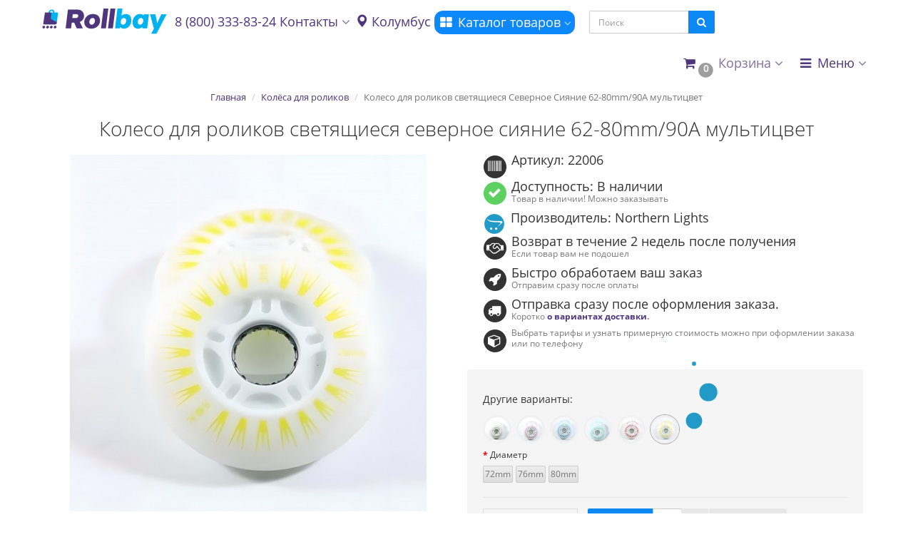

--- FILE ---
content_type: text/html; charset=utf-8
request_url: https://rollbay.ru/koleso-dlya-rolikov-svetyashchiesya-severnoe-siyanie-62-80mm-90a-multicvet/
body_size: 26444
content:
<!DOCTYPE html>
<html dir="ltr" lang="ru">
<head>
<meta charset="UTF-8" />
<meta name="viewport" content="width=device-width, initial-scale=1">
<meta http-equiv="X-UA-Compatible" content="IE=edge">
  <title>Колесо для роликов светящиеся северное сияние 62-80mm/90A мультицвет купить в Москве и СПБ по цене 370 руб.</title>
<base href="https://rollbay.ru/" />
      <meta name="description" content="Колесо для роликов светящиеся северное сияние 62-80mm/90A мультицвет купить в Москве и СПБ по выгодной цене. Подробное описание, характеристики, отзывы. Оперативная доставка по всей России. Звоните: 8 (800) 333-83-24" />
  <meta property="og:title" content="Колесо для роликов светящиеся северное сияние 62-80mm/90A мультицвет купить в Москве и СПБ по цене 370 руб." />
<meta property="og:type" content="website" />
<meta property="og:url" content="https://rollbay.ru/koleso-dlya-rolikov-svetyashchiesya-severnoe-siyanie-62-80mm-90a-multicvet/" />
<meta property="og:image" content="https://rollbay.ru/image/cache/catalog/image/cache/catalog/img/wheels/sever_light_multi-500x500.webp" />
<meta property="og:site_name" content="Магазин роликовых коньков RollBay.ru" />

<!-- mmr2 2.7.3 ocs2.3 -->

  
  
  
  
  
    
    
    
    
    
    
    
    
    
    
    
    
    
    
    
  
  
    
    
    
    
    
    
    
    
    
    
    
    
      <link href="image/jetcache/css/59c2d1a144da1d5aa912febe15a0a8d2.css?1769174660" rel="stylesheet" type="text/css" />
<link href="https://rollbay.ru/koleso-dlya-rolikov-svetyashchiesya-severnoe-siyanie-62-80mm-90a-multicvet/" rel="canonical" />
    <link href="https://rollbay.ru/amp/koleso-dlya-rolikov-svetyashchiesya-severnoe-siyanie-62-80mm-90a-multicvet/" rel="amphtml" />
    <link href="https://rollbay.ru/image/catalog/favicon.png" rel="icon" />
  
  <!-- Google Tag Manager -->

<!-- End Google Tag Manager -->
  

                      <!-- Yandex.Metrica counters -->
                        
            
            <noscript>
              <div>
                                <img src="https://mc.yandex.ru/watch/51354976" style="position:absolute; left:-9999px;" alt="" />
                              </div>
            </noscript>
                        <!-- /Yandex.Metrica counters -->
                  

<link rel="preload" href="https://rollbay.ru/image/cache/catalog/image/catalog/logo/rb_logo_1.webp" as="image">
<link href="image/jetcache/css/2f68caf2ab7c038d36d4b2758134ce66.css?1769174660" rel="stylesheet" type="text/css" />
</head>
<body class="product-product-2855">

  <!-- Google Tag Manager (noscript) -->
<noscript><iframe src="https://www.googletagmanager.com/ns.html?id=GTM-KSGNQB9"
height="0" width="0" style="display:none;visibility:hidden"></iframe></noscript>
<!-- End Google Tag Manager (noscript) -->  


<header>
  <nav id="top" class="navbar navbar-default navbar-full navbar-fixed-top">
    <div class="container">
      <div class="navbar-header">
                        <li class="dropdown" id="cart">
  <a href="javascript:void(0);" class="dropdown-toggle" data-toggle="dropdown" data-loading-text="Загрузка..." role="button" aria-haspopup="true" aria-expanded="false"><i class="fa fa-fw fa-shopping-cart"></i><small class="fa-stack"><i class="fa fa-circle fa-stack-2x"></i><span class="fa-stack-1x">0</span></small> <span class=""><span id="cart-total"><span class='cart-effect'>Корзина</span></span> <i class="fa fa-angle-down"></i></span></a>
  <ul class="dropdown-menu keep-open">
        <li>
                              <p class="text-center">Добавьте товары в корзину и нажмите "оформить заказ"</p>
          </li>
      </ul>
</li>
                <a href="javascript:void(0);" rel="nofollow" style="float: left;" class="navbar-toggle collapsed" data-toggle="collapse" data-target=".navbar-top-collapse, .navbar-menu-collapse"><i class="fa fa-fw fa-bars"></i></a>
        
                <a href="javascript:void(0);" rel="nofollow" class="navbar-search-toggle visible-xs"><i class="fa fa-fw fa-search" ></i></a>
        
                        <a href="tel:8800-333-83-24" rel="nofollow" class="header__top-phone"><i class="fa fa-lg fa-fw fa-phone"></i></a>
                
                        <div id="logo">
                                        <a href="https://rollbay.ru/"><img src="https://rollbay.ru/image/cache/catalog/image/catalog/logo/rb_logo_1.webp" width="175" height="39"  title="Магазин роликовых коньков RollBay.ru" alt="Магазин роликовых коньков RollBay.ru" /></a>
                                      </div>

        <a href="tel:8800-333-83-24" rel="nofollow" class="header__mob-phone"><i class="fa fa-lg fa-fw fa-phone"></i> 8(800)333-83-24</a>
      </div>
      <div class="hidden-xs"></div>
      <div class="collapse navbar-collapse navbar-top-collapse">
        <ul class="nav navbar-nav">
          <li class="dropdown" id="contacts">
            <a href="javascript:void(0);" rel="nofollow" class="dropdown-toggle" data-toggle="dropdown"><i class="fa fa-fw fa--"></i> <span class="phone">8 (800) 333-83-24</span> <span class="hidden-sm">Контакты </span><i class="fa fa-angle-down"></i></a>
                        <ul class="dropdown-menu">
                                                                      <li class="dropdown-header keep-open">Наш телефон</li>
                                                                                                  <li class="keep-open"><a href="tel:8800-333-83-24" rel="nofollow"><i class="fa fa-lg fa-fw fa-phone"></i> 8 (800) 333-83-24</a></li>
                                                                                                  <li class="divider"></li>
                                                                                    <li class="dropdown-header keep-open">Время работы</li>
                                                                                                  <li class="keep-open"><span class="text-muted"><i class="fa fa-lg fa-fw fa-clock-o"></i> Ежедневно 11:00 - 21:00</span></li>
                                                                                                  <li class="divider"></li>
                                                                                    <li class="dropdown-header keep-open">Наш адрес</li>
                                                                                                  <li class="keep-open"><span class="text-muted"><i class="fa fa-lg fa-fw fa-map-signs"></i> <span class="prmn-cmngr-message" data-key="adress"></span></span></li>

                                                                    </ul>
                      </li>
          <li class="prmn-cmngr"><div class="prmn-cmngr__content">
  <div class="prmn-cmngr__title">
    <span class="prmn-cmngr__title-text">
          </span>
    <a class="prmn-cmngr__city">
      <span class="glyphicon glyphicon-map-marker fa fa-map-marker"></span>
      <span class="prmn-cmngr__city-name">Колумбус</span>
    </a>
  </div>
  </div></li>
          
                    <li class="dropdown navbar-full-fw categories-menu ">
            <a href="javascript:void(0);" class="dropdown-toggle" data-toggle="dropdown"><i class="fa fa-fw fa-th-large"></i> Каталог товаров <i class="fa fa-angle-down"></i></a>
                                    <ul class="dropdown-menu keep-open">
              <li>
                <div>
                  <div class="row">
                                        <ul class="col-sm-3 col-md-f col-lg-2 list-unstyled">

	    	    <li class="text-left "><a href="https://rollbay.ru/skates/"><div class="hidden-xs"><img class="img-thumbnail" src="https://rollbay.ru/image/cache/catalog/image/cache/catalog/category/menu_icon/roller-90x70.webp" width="90" height="70" alt="Роликовые коньки" /></div>	    <strong> Роликовые коньки</strong></a></li>
	    	    	    
	     
     
      	    
	    
	     
     
      	    
	    
	     
     
      	    <li><a class="text-muted" href="https://rollbay.ru/skates/child/"><small>Детские ролики</small></a></li>
      	    
	    
	     
     
      	    <li><a class="text-muted" href="https://rollbay.ru/skates/fitnes/"><small>Фитнес ролики</small></a></li>
      	    
	    
	     
     
      	    <li><a class="text-muted" href="https://rollbay.ru/skates/adult-skates/"><small>Взрослые ролики</small></a></li>
      	    
	    
	     
     
      	    
	    
	     
     
      	    
	    
	     
     
      	    <li><a class="text-muted" href="https://rollbay.ru/skates/begovye/"><small>Беговые ролики</small></a></li>
      	    
	    
	     
     
      	    
	    
	     
     
      	    <li><a class="text-muted" href="https://rollbay.ru/skates/hokkejnye/"><small>Хоккейные ролики</small></a></li>
      	    
	    
	     
     
      	    <li><a class="text-muted" href="https://rollbay.ru/skates/skates-suv/"><small>Внедорожные ролики</small></a></li>
      	    
	    
	     
     
      	    
	    
	     
     
      	    <li><a class="text-muted" href="https://rollbay.ru/skates/3-kolesnye-roliki/"><small>3-колесные ролики</small></a></li>
      	    
	    
	     
     
      	    <li><a class="text-muted" href="https://rollbay.ru/skates/skates-stil-kataniya-friskeyt/"><small>Фрискейт ролики</small></a></li>
      	    
	    
	     
     
      	    <li><a class="text-muted" href="https://rollbay.ru/skates/roliki-dlya-slaloma/"><small>Ролики для слалома</small></a></li>
      	    
	    
	     
     
      	    
	    
	     
     
      	    
	    
	     
     
      	    <li><a class="text-muted" href="https://rollbay.ru/skates/rolikovye-konki-boot-only/"><small>Boot Only</small></a></li>
      	    
	    	    	    	                        </ul>
                                        <ul class="col-sm-3 col-md-f col-lg-2 list-unstyled">

	    	    <li class="text-left "><a href="https://rollbay.ru/konki-ledovye/"><div class="hidden-xs"><img class="img-thumbnail" src="https://rollbay.ru/image/cache/catalog/image/cache/catalog/category/menu_icon/ice-90x70.webp" width="90" height="70" alt="Коньки ледовые" /></div>	    <strong> Коньки ледовые</strong></a></li>
	    	    	    
	     
     
      	    <li><a class="text-muted" href="https://rollbay.ru/konki-ledovye/detskie-skates/"><small>Детские коньки</small></a></li>
      	    
	    
	     
     
      	    <li><a class="text-muted" href="https://rollbay.ru/konki-ledovye/dlya-vzroslykh/"><small>Взрослые коньки</small></a></li>
      	    
	    
	     
     
      	    <li><a class="text-muted" href="https://rollbay.ru/konki-ledovye/zhenskie/"><small>Женские коньки</small></a></li>
      	    
	    
	     
     
      	    <li><a class="text-muted" href="https://rollbay.ru/konki-ledovye/muzhskie/"><small>Мужские коньки</small></a></li>
      	    
	    
	     
     
      	    <li><a class="text-muted" href="https://rollbay.ru/konki-ledovye/figurnye/"><small>Фигурные коньки</small></a></li>
      	    
	    
	     
     
      	    <li><a class="text-muted" href="https://rollbay.ru/konki-ledovye/khokkeynye/"><small>Хоккейные коньки</small></a></li>
      	    
	    
	     
     
      	    
	    
	     
     
      	    
	    	    	    	                        </ul>
                                        <ul class="col-sm-3 col-md-f col-lg-2 list-unstyled">

	    	    <li class="text-left "><a href="https://rollbay.ru/kvady/"><div class="hidden-xs"><img class="img-thumbnail" src="https://rollbay.ru/image/cache/catalog/image/cache/catalog/category/menu_icon/kvady-90x70.webp" width="90" height="70" alt="Квады" /></div>	    <strong> Квады</strong></a></li>
	    	    	    
	     
     
      	    <li><a class="text-muted" href="https://rollbay.ru/kvady/kvady-muzhskie/"><small>Мужские</small></a></li>
      	    
	    
	     
     
      	    <li><a class="text-muted" href="https://rollbay.ru/kvady/kvady-zhenskie/"><small>Женские</small></a></li>
      	    
	    
	     
     
      	    <li><a class="text-muted" href="https://rollbay.ru/kvady/kvady-dlya-vzroslykh/"><small>Для взрослых</small></a></li>
      	    
	    
	     
     
      	    <li><a class="text-muted" href="https://rollbay.ru/kvady/kvady-detskie/"><small>Детские</small></a></li>
      	    
	    
	     
     
      	    <li><a class="text-muted" href="https://rollbay.ru/kvady/kvady-accessories/"><small>Аксессуары для квадов</small></a></li>
      	    
	    
	     
     
      	    <li><a class="text-muted" href="https://rollbay.ru/kvady/kolesa-dlya-kvadov/"><small>Колеса для квадов</small></a></li>
      	    
	    	    	    	                        </ul>
                                        <ul class="col-sm-3 col-md-f col-lg-2 list-unstyled">

	    	    <li class="text-left "><a href="https://rollbay.ru/wheels/"><div class="hidden-xs"><img class="img-thumbnail" src="https://rollbay.ru/image/cache/catalog/image/cache/catalog/category/menu_icon/wheels-90x70.webp" width="90" height="70" alt="Колёса для роликов" /></div>	    <strong> Колёса для роликов</strong></a></li>
	    	    	    
	     
     
      	    
	    
	     
     
      	    <li><a class="text-muted" href="https://rollbay.ru/wheels/stil-kataniya-vnedorojnie/"><small>Внедорожные/Надувные</small></a></li>
      	    
	    
	     
     
      	    <li><a class="text-muted" href="https://rollbay.ru/wheels/svetyaschiesya-kolesa/"><small>Светящиеся колёса</small></a></li>
      	    
	    
	     
     
      	    <li><a class="text-muted" href="https://rollbay.ru/wheels/wheels-kids/"><small>Колеса для детских роликов</small></a></li>
      	    
	    
	     
     
      	    <li><a class="text-muted" href="https://rollbay.ru/wheels/stil-kataniya-gorod/"><small>Колеса для города</small></a></li>
      	    
	    
	     
     
      	    <li><a class="text-muted" href="https://rollbay.ru/wheels/stil-kataniya-slaydi/"><small>Колеса для слайдов</small></a></li>
      	    
	    
	     
     
      	    <li><a class="text-muted" href="https://rollbay.ru/wheels/stil-kataniya-slalom/"><small>Колеса для слалома</small></a></li>
      	    
	    
	     
     
      	    <li><a class="text-muted" href="https://rollbay.ru/wheels/nabor-koles/"><small>Набор колес для роликов</small></a></li>
      	    
	    	    	    	                        </ul>
                                        <ul class="col-sm-3 col-md-f col-lg-2 list-unstyled">

	    	    <li class="text-left "><a href="https://rollbay.ru/bearings/"><div class="hidden-xs"><img class="img-thumbnail" src="https://rollbay.ru/image/cache/catalog/image/cache/catalog/category/menu_icon/bearing-90x70.webp" width="90" height="70" alt="Подшипники" /></div>	    <strong> Подшипники</strong></a></li>
	    	    	    
	     
     
      	    <li><a class="text-muted" href="https://rollbay.ru/bearings/klass-podshipnika-ilq/"><small>Подшипники ILQ</small></a></li>
      	    
	    
	     
     
      	    <li><a class="text-muted" href="https://rollbay.ru/bearings/klass-podshipnika-abec/"><small>Подшипники ABEC</small></a></li>
      	    
	    
	     
     
      	    <li><a class="text-muted" href="https://rollbay.ru/bearings/class-keramicheskie/"><small>Керамические подшипники</small></a></li>
      	    
	    
	     
     
      	    <li><a class="text-muted" href="https://rollbay.ru/bearings/smazki/"><small>Смазки для подшипников </small></a></li>
      	    
	    	    	    	                        </ul>
                                        <ul class="col-sm-3 col-md-f col-lg-2 list-unstyled">

	    	    <li class="text-left "><a href="https://rollbay.ru/agressive/"><div class="hidden-xs"><img class="img-thumbnail" src="https://rollbay.ru/image/cache/catalog/image/cache/catalog/category/menu_icon/agry-90x70.webp" width="90" height="70" alt="Агрессив" /></div>	    <strong> Агрессив</strong></a></li>
	    	    	    
	     
     
      	    <li><a class="text-muted" href="https://rollbay.ru/agressive/agressive-skates/"><small>Агрессивные ролики</small></a></li>
      	    
	    
	     
     
      	    <li><a class="text-muted" href="https://rollbay.ru/agressive/aksessuary-dlya-agressiva/"><small>Аксессуары для агрессива</small></a></li>
      	    
	    
	     
     
      	    <li><a class="text-muted" href="https://rollbay.ru/agressive/agressive-armor/"><small>Защита для агрессива</small></a></li>
      	    
	    
	     
     
      	    <li><a class="text-muted" href="https://rollbay.ru/agressive/ramy-dlya-agressivnyh-rolikov/"><small>Рамы для агрессивных роликов</small></a></li>
      	    
	    
	     
     
      	    <li><a class="text-muted" href="https://rollbay.ru/agressive/agressive-parts/"><small>Запчасти для агрессива</small></a></li>
      	    
	    
	     
     
      	    <li><a class="text-muted" href="https://rollbay.ru/agressive/agro-whhels/"><small>Колеса для агрессива</small></a></li>
      	    
	    	    	    	                        </ul>
                                        <ul class="col-sm-3 col-md-f col-lg-2 list-unstyled">

	    	    <li class="text-left "><a href="https://rollbay.ru/armor/"><div class="hidden-xs"><img class="img-thumbnail" src="https://rollbay.ru/image/cache/catalog/image/cache/catalog/category/menu_icon/protect-90x70.webp" width="90" height="70" alt="Защита" /></div>	    <strong> Защита</strong></a></li>
	    	    	    
	     
     
      	    <li><a class="text-muted" href="https://rollbay.ru/armor/armor-kids-pack/"><small>Защита детская</small></a></li>
      	    
	    
	     
     
      	    <li><a class="text-muted" href="https://rollbay.ru/armor/armor-adult-pack/"><small>Защита взрослая</small></a></li>
      	    
	    
	     
     
      	    <li><a class="text-muted" href="https://rollbay.ru/armor/armor-shorts/"><small>Защитные шорты</small></a></li>
      	    
	    
	     
     
      	    <li><a class="text-muted" href="https://rollbay.ru/armor/armor-helm/"><small>Шлемы</small></a></li>
      	    
	    	    	    	                        </ul>
                                        <ul class="col-sm-3 col-md-f col-lg-2 list-unstyled">

	    	    <li class="text-left "><a href="https://rollbay.ru/frames/"><div class="hidden-xs"><img class="img-thumbnail" src="https://rollbay.ru/image/cache/catalog/image/cache/catalog/category/menu_icon/frame-90x70.webp" width="90" height="70" alt="Рамы" /></div>	    <strong> Рамы</strong></a></li>
	    	    	    
	     
     
      	    <li><a class="text-muted" href="https://rollbay.ru/frames/khodovye/"><small>Ходовые</small></a></li>
      	    
	    
	     
     
      	    <li><a class="text-muted" href="https://rollbay.ru/frames/4-kolesnye-ramy/"><small>4 колеса</small></a></li>
      	    
	    
	     
     
      	    <li><a class="text-muted" href="https://rollbay.ru/frames/3-kolesnye-ramy/"><small>3 колеса</small></a></li>
      	    
	    
	     
     
      	    <li><a class="text-muted" href="https://rollbay.ru/frames/kreplenie-ramy-ufs/"><small>UFS</small></a></li>
      	    
	    
	     
     
      	    <li><a class="text-muted" href="https://rollbay.ru/frames/frame-suv/"><small>Внедорожные рамы</small></a></li>
      	    
	    
	     
     
      	    <li><a class="text-muted" href="https://rollbay.ru/frames/ice-blades/"><small>Лезвия для роликовых коньков</small></a></li>
      	    
	    
	     
     
      	    <li><a class="text-muted" href="https://rollbay.ru/frames/frame-rocker/"><small>Рокеринговые рамы</small></a></li>
      	    
	    
	     
     
      	    <li><a class="text-muted" href="https://rollbay.ru/frames/3-wheel-set/"><small>3х-колесная ходовая в сборе </small></a></li>
      	    
	    
	     
     
      	    <li><a class="text-muted" href="https://rollbay.ru/frames/frame-downhill/"><small>Рамы и сеты для даунхилла</small></a></li>
      	    
	    	    	    	                        </ul>
                                        <ul class="col-sm-3 col-md-f col-lg-2 list-unstyled">

	    	    <li class="text-left "><a href="https://rollbay.ru/bags/"><div class="hidden-xs"><img class="img-thumbnail" src="https://rollbay.ru/image/cache/catalog/image/cache/catalog/category/menu_icon/bag-90x70.webp" width="90" height="70" alt="Рюкзаки и сумки" /></div>	    <strong> Рюкзаки и сумки</strong></a></li>
	    	    	    
	     
     
      	    <li><a class="text-muted" href="https://rollbay.ru/bags/rukzaki-dlya-rolikov/"><small>Рюкзаки для роликов</small></a></li>
      	    
	    
	     
     
      	    <li><a class="text-muted" href="https://rollbay.ru/bags/sumki-dlya-rolikov/"><small>Сумки для роликов</small></a></li>
      	    
	    
	     
     
      	    <li><a class="text-muted" href="https://rollbay.ru/bags/sumki-poyasnie/"><small>Сумки поясные</small></a></li>
      	    
	    	    	    	                        </ul>
                                        <ul class="col-sm-3 col-md-f col-lg-2 list-unstyled">

	    	    <li class="text-left "><a href="https://rollbay.ru/accessory/"><div class="hidden-xs"><img class="img-thumbnail" src="https://rollbay.ru/image/cache/catalog/image/cache/catalog/category/menu_icon/acses-90x70.webp" width="90" height="70" alt="Аксессуары" /></div>	    <strong> Аксессуары</strong></a></li>
	    	    	    
	     
     
      	    
	    
	     
     
      	    
	    
	     
     
      	    <li><a class="text-muted" href="https://rollbay.ru/accessory/accessory-liner/"><small>Внутренники для роликов</small></a></li>
      	    
	    
	     
     
      	    <li><a class="text-muted" href="https://rollbay.ru/accessory/accessory-cone/"><small>Конусы</small></a></li>
      	    
	    
	     
     
      	    <li><a class="text-muted" href="https://rollbay.ru/accessory/accessory-other/"><small>Другие аксессуары</small></a></li>
      	    
	    
	     
     
      	    <li><a class="text-muted" href="https://rollbay.ru/accessory/accessory-laces/"><small>Шнурки для роликов</small></a></li>
      	    
	    
	     
     
      	    <li><a class="text-muted" href="https://rollbay.ru/accessory/accessory-glasses/"><small>Очки</small></a></li>
      	    
	    
	     
     
      	    <li><a class="text-muted" href="https://rollbay.ru/accessory/helmetex-ustranenie-nepriyatnogo-zapaha/"><small>Нейтрализатор запаха для роликов</small></a></li>
      	    
	    	    	    	                        </ul>
                                        <ul class="col-sm-3 col-md-f col-lg-2 list-unstyled">

	    	    <li class="text-left "><a href="https://rollbay.ru/parts/"><div class="hidden-xs"><img class="img-thumbnail" src="https://rollbay.ru/image/cache/catalog/image/cache/catalog/category/menu_icon/parts-90x70.webp" width="90" height="70" alt="Запчасти" /></div>	    <strong> Запчасти</strong></a></li>
	    	    	    
	     
     
      	    <li><a class="text-muted" href="https://rollbay.ru/parts/parts-buckle/"><small>Бакли и стрепы</small></a></li>
      	    
	    
	     
     
      	    <li><a class="text-muted" href="https://rollbay.ru/parts/parts-axis/"><small>Оси и втулки</small></a></li>
      	    
	    
	     
     
      	    <li><a class="text-muted" href="https://rollbay.ru/parts/parts-frame/"><small>Болты крепления рамы</small></a></li>
      	    
	    
	     
     
      	    <li><a class="text-muted" href="https://rollbay.ru/parts/parts-cuff/"><small>Болты крепления кафа</small></a></li>
      	    
	    
	     
     
      	    <li><a class="text-muted" href="https://rollbay.ru/parts/parts-sliders/"><small>Слайдеры</small></a></li>
      	    
	    
	     
     
      	    <li><a class="text-muted" href="https://rollbay.ru/parts/parts-custom/"><small>Кастом наборы и кафы</small></a></li>
      	    
	    
	     
     
      	    <li><a class="text-muted" href="https://rollbay.ru/parts/parts-other/"><small>Другие запчасти</small></a></li>
      	    
	    	    	    	                        </ul>
                                        <ul class="col-sm-3 col-md-f col-lg-2 list-unstyled">

	    	    <li class="text-left "><a href="https://rollbay.ru/samokaty/"><div class="hidden-xs"><img class="img-thumbnail" src="https://rollbay.ru/image/cache/catalog/image/cache/catalog/category/menu_icon/kiker-90x70.webp" width="90" height="70" alt="Самокаты" /></div>	    <strong> Самокаты</strong></a></li>
	    	    	    
	     
     
      	    <li><a class="text-muted" href="https://rollbay.ru/samokaty/aksessuary-dlya-samokata/"><small>Аксессуары для самоката</small></a></li>
      	    
	    
	     
     
      	    <li><a class="text-muted" href="https://rollbay.ru/samokaty/gorodskie-samokaty/"><small>Городские самокаты Shulz</small></a></li>
      	    
	    
	     
     
      	    <li><a class="text-muted" href="https://rollbay.ru/samokaty/trukovye-samokaty/"><small>Трюковые самокаты</small></a></li>
      	    
	    
	     
     
      	    <li><a class="text-muted" href="https://rollbay.ru/samokaty/scooter-wheels/"><small>Колеса для самокатов</small></a></li>
      	    
	    
	     
     
      	    <li><a class="text-muted" href="https://rollbay.ru/samokaty/podshipniki/"><small>Подшипники для самокатов</small></a></li>
      	    
	    
	     
     
      	    <li><a class="text-muted" href="https://rollbay.ru/samokaty/scooter-parts/"><small>Запчасти для самоката</small></a></li>
      	    
	    
	     
     
      	    <li><a class="text-muted" href="https://rollbay.ru/samokaty/scooter-armor/"><small>Защита для самоката</small></a></li>
      	    
	    
	     
     
      	    
	    
	     
     
      	    
	    
	     
     
      	    
	    	    	    	                        </ul>
                                        <ul class="col-sm-3 col-md-f col-lg-2 list-unstyled">

	    	    <li class="text-left "><a href="https://rollbay.ru/wear/"><div class="hidden-xs"><img class="img-thumbnail" src="https://rollbay.ru/image/cache/catalog/image/cache/catalog/category/menu_icon/dress-90x70.webp" width="90" height="70" alt="Одежда" /></div>	    <strong> Одежда</strong></a></li>
	    	    	    
	     
     
      	    <li><a class="text-muted" href="https://rollbay.ru/wear/wear-chirt/"><small>Футболки</small></a></li>
      	    
	    
	     
     
      	    <li><a class="text-muted" href="https://rollbay.ru/wear/wear-socks/"><small>Носки</small></a></li>
      	    
	    
	     
     
      	    <li><a class="text-muted" href="https://rollbay.ru/wear/wear-shorts/"><small>Шорты</small></a></li>
      	    
	    
	     
     
      	    <li><a class="text-muted" href="https://rollbay.ru/wear/wear-cap/"><small>Кепки и бафы</small></a></li>
      	    
	    
	     
     
      	    <li><a class="text-muted" href="https://rollbay.ru/wear/wear-shoe/"><small>Обувь (тапки)</small></a></li>
      	    
	    	    	    	                        </ul>
                                        <ul class="col-sm-3 col-md-f col-lg-2 list-unstyled">

	    	    <li class="text-left "><a href="https://rollbay.ru/tools/"><div class="hidden-xs"><img class="img-thumbnail" src="https://rollbay.ru/image/cache/catalog/image/cache/catalog/category/menu_icon/gear-90x70.webp" width="90" height="70" alt="Инструменты" /></div>	    <strong> Инструменты</strong></a></li>
	    	    	    	                        </ul>
                                        <ul class="col-sm-3 col-md-f col-lg-2 list-unstyled">

	    	    <li class="text-left "><a href="https://rollbay.ru/longbordy/"><div class="hidden-xs"><img class="img-thumbnail" src="https://rollbay.ru/image/cache/catalog/image/cache/catalog/category/menu_icon/dosky-90x70.webp" width="90" height="70" alt="Лонгборды" /></div>	    <strong> Лонгборды</strong></a></li>
	    	    	    
	     
     
      	    <li><a class="text-muted" href="https://rollbay.ru/longbordy/aksessuary-dlya-longbordov/"><small>Аксессуары для лонгбордов</small></a></li>
      	    
	    
	     
     
      	    <li><a class="text-muted" href="https://rollbay.ru/longbordy/kolesa-dlya-longbordov/"><small>Колеса для лонгбордов</small></a></li>
      	    
	    
	     
     
      	    <li><a class="text-muted" href="https://rollbay.ru/longbordy/podshipniki-dlya-longbordov/"><small>Подшипники для лонгбордов</small></a></li>
      	    
	    	    	    	                        </ul>
                                        <ul class="col-sm-3 col-md-f col-lg-2 list-unstyled">

	    	    <li class="text-left "><a href="https://rollbay.ru/specials/"><div class="hidden-xs"><img class="img-thumbnail" src="https://rollbay.ru/image/cache/catalog/image/cache/catalog/category/menu_icon/sale-90x70.webp" width="90" height="70" alt="Товары со скидкой" /></div>	    <strong> Товары со скидкой</strong></a></li>
	    	    	    	                        </ul>
                                        <ul class="col-sm-3 col-md-f col-lg-2 list-unstyled">

	    	    <li class="text-left "><a href="https://rollbay.ru/brands/"><div class="hidden-xs"><img class="img-thumbnail" src="https://rollbay.ru/image/cache/catalog/image/cache/catalog/category/category_new/icon_web_menu-35-90x70.webp" width="90" height="70" alt="Производители" /></div>	    <strong> Производители</strong></a></li>
	    	    	    	                        </ul>
                                      </div>
                </div>
              </li>
            </ul>
                                  </li>
                            </ul>
                <noindex>
        <div id="search" class="navbar-form navbar-left">
         <div class="form-group">
          <ul class="keep-open list-unstyled">
           <li>
            <div class="input-group collapse">
             <input type="text" name="search" value="" placeholder="Поиск" class="form-control"><span class="input-group-btn"><button type="button" class="btn btn-primary"><i class="fa fa-search"></i></button></span>
            </div>
           </li>
          </ul>
         </div>
        </div>
        </noindex>
                <ul class="nav navbar-nav navbar-right">
          <li class="dropdown" id="cart">
  <a href="javascript:void(0);" class="dropdown-toggle" data-toggle="dropdown" data-loading-text="Загрузка..." role="button" aria-haspopup="true" aria-expanded="false"><i class="fa fa-fw fa-shopping-cart"></i><small class="fa-stack"><i class="fa fa-circle fa-stack-2x"></i><span class="fa-stack-1x">0</span></small> <span class=""><span id="cart-total"><span class='cart-effect'>Корзина</span></span> <i class="fa fa-angle-down"></i></span></a>
  <ul class="dropdown-menu keep-open">
        <li>
                              <p class="text-center">Добавьте товары в корзину и нажмите "оформить заказ"</p>
          </li>
      </ul>
</li>
                                        <li class="dropdown" id="top-links">
            <a href="javascript:void(0);" class="dropdown-toggle" data-toggle="dropdown"><i class="fa fa-fw fa-bars"></i> <span class="">Меню <i class="fa fa-angle-down"></i></span></a>
            <ul class="dropdown-menu keep-open">
                            <li class="dropdown-header">Полезные ссылки</li>
                            <li><a href="/contact-us/"><i class="fa fa-fw fa--"></i> Контакты</a></li>
                            <li><a href="/about-us/"><i class="fa fa-fw fa--"></i> О Нас</a></li>
                            <li><a href="/delivery/"><i class="fa fa-fw fa-truck"></i> О доставке</a></li>
                            <li><a href="/payment1/"><i class="fa fa-fw fa--"></i> Оплата и возврат средств</a></li>
                            <li><a href="/guarantee/"><i class="fa fa-fw fa--"></i> Гарантия</a></li>
                            <li><a href="/vozvrat-tovara/"><i class="fa fa-fw fa--"></i> Возврат товара</a></li>
                            <li><a href="/poleznye-stati/"><i class="fa fa-fw fa-info"></i> Статьи и новости</a></li>
                            <li class="divider"></li>
                                                                      <li class="dropdown-header">Личный кабинет</li>
              <li><a href="https://rollbay.ru/login/" rel="nofollow"><i class="fa fa-fw fa-sign-in"></i> Авторизация / Регистрация</a></li>
                                          <li><a href="https://rollbay.ru/wishlist/" rel="nofollow"><i class="fa fa-fw fa-heart"></i> <span id="wishlist-total"><span>Мои закладки (0)</span></span></a></li>
                                          <li><a href="https://rollbay.ru/compare-products/" rel="nofollow"><i class="fa fa-fw fa-area-chart"></i> <span id="compare-total">Сравнение товаров (0)</span></a></li>
                                        </ul>
          </li>
                  </ul>
      </div>
    </div>
  </nav>
  </header>
<!-- SLIDER - 1 blocks -->
<!-- TOP - 3 blocks -->
<!-- TOP 1 - 4 blocks -->
<!-- TOP 2 - 3 blocks -->
<!-- BANNER 1 - 1 block -->
<!-- TOP 3 - 4 blocks-->
<div class="container">
  <div class="row">                <div id="content" class="col-sm-12" itemscope itemtype="https://schema.org/Product">
      <ul class="breadcrumb text-center" itemscope itemtype="https://schema.org/BreadcrumbList">
         
 
                <li itemprop="itemListElement" itemscope itemtype="https://schema.org/ListItem"><a itemprop="item" href="https://rollbay.ru/"><span itemprop="name">Главная</span></a><meta itemprop="position" content="1" /></li>         
 
                <li itemprop="itemListElement" itemscope itemtype="https://schema.org/ListItem"><a itemprop="item" href="https://rollbay.ru/wheels/"><span itemprop="name">Колёса для роликов</span></a><meta itemprop="position" content="2" /></li>         
 
        <li class="active">Колесо для роликов светящиеся Северное Сияние 62-80mm/90A мультицвет</li>              </ul>
            <div class="h2 text-center content-title">
        <h1 class="h2" itemprop="name">Колесо для роликов светящиеся северное сияние 62-80mm/90A мультицвет</h1>
        <meta itemprop="model" content="22006" />
        <meta itemprop="manufacturer" content="Northern Lights" />
        <span itemprop="brand" itemscope itemtype="https://schema.org/Brand" >
        <meta itemprop="name" content="Northern Lights" />
        </span>
        <meta itemprop="sku" content="Артикул: 22006" />
              </div>
      <div class="row">
                                <div class=" col-sm-12">
                    <div class="row">
            <div class="col-sm-12 col-md-6 text-center">
                            <div>
                <div class="thumbnails image-thumb">
                                                      <a class="thumbnail" href="https://rollbay.ru/image/cache/catalog/image/cache/catalog/img/wheels/sever_light_multi-800x800.webp" title="Колесо для роликов светящиеся Северное Сияние 62-80mm/90A мультицвет фото"><img src="https://rollbay.ru/image/cache/catalog/image/cache/catalog/img/wheels/sever_light_multi-500x500.webp" width="500" height="500" width="500" height="500" title="Колесо для роликов светящиеся Северное Сияние 62-80mm/90A мультицвет фото" alt="Колесо для роликов светящиеся Северное Сияние 62-80mm/90A мультицвет в магазине Rollbay.ru" itemprop="image" /></a>
                </div>
              </div>
                            <div class="product-socials">
                                <div class="addthis_inline_share_toolbox"></div>

                                              </div>
                                        </div>
            <div class="col-sm-12 col-md-6">
                            <div class="product-points">
                    <div>
                    <span class="fa-stack fa-lg pull-left"><i class="fa fa-circle fa-stack-2x"></i><i class="fa fa-barcode fa-stack-1x fa-inverse"></i></span>
                    <span class="h4">Артикул: 22006</span>
                    </div> 
                                <div class="stock-7">
                  <span class="fa-stack fa-lg pull-left"><i class="fa fa-circle fa-stack-2x"></i><i class="fa fa-check fa-stack-1x fa-inverse"></i></span>
                  <span class="h4">Доступность: В наличии</span>
                  <div class="text-muted">Товар в наличии! Можно заказывать</div>
                </div>
                                                <div>
                  <img class="img-circle text-center pull-left" src="https://rollbay.ru/image/cache/catalog/image/cache/no_image-30x30.webp" width="30" height="30" width="30" height="30" title="Northern Lights" alt="Northern Lights">
                  <span class="h4">Производитель: Northern Lights</span>
                  <div class="text-muted"><a href="https://rollbay.ru/northern-lights/" title=" - Northern Lights"></a></div>
                </div>
                                                                    <div>
                    <span class="fa-stack fa-lg pull-left"><i class="fa fa-circle fa-stack-2x"></i><i class="fa fa-handshake-o fa-stack-1x fa-inverse"></i></span>
                    <span class="h4">Возврат в течение 2 недель после получения</span>
                    <div class="text-muted"><p>Если товар вам не подошел</p></div>
                  </div>
                  
                    
                  
                                    <div>
                    <span class="fa-stack fa-lg pull-left"><i class="fa fa-circle fa-stack-2x"></i><i class="fa fa-rocket fa-stack-1x fa-inverse"></i></span>
                    <span class="h4">Быстро обработаем ваш заказ</span>
                    <div class="text-muted"><p>Отправим сразу после оплаты<br></p></div>
                  </div>
                  
                    
                  
                                    <div>
                    <span class="fa-stack fa-lg pull-left"><i class="fa fa-circle fa-stack-2x"></i><i class="fa fa-truck fa-stack-1x fa-inverse"></i></span>
                    <span class="h4">Отправка сразу после оформления заказа.</span>
                    <div class="text-muted">Коротко <b><a href="https://rollbay.ru/delivery/" rel="nofollow">о вариантах доставки</a>.</b></div>
                  </div>
                  
                    
                  
                                                  
                    <div>
                    <span class="fa-stack fa-lg pull-left"><i class="fa fa-circle fa-stack-2x"></i><i class="fa fa-cube fa-stack-1x fa-inverse"></i></span>
                    <span class="h4"><span class="prmn-cmngr-message" data-key="delivery"></span></span>
                    <div class="text-muted"><p>Выбрать тарифы и узнать примерную стоимость можно при оформлении заказа или по телефону</p></div>
                    </div>
                
                
              </div>
                            <div id="product" itemprop="offers" itemscope itemtype="https://schema.org/Offer">
                <meta itemprop="priceCurrency" content="RUB" />
                <meta itemprop="price" content="370" />
                <link itemprop="availability" href="https://schema.org/InStock" />
                <meta itemprop="priceValidUntil" content="2026-01-31" />
                <link itemprop="url" href="https://rollbay.ru/koleso-dlya-rolikov-svetyashchiesya-severnoe-siyanie-62-80mm-90a-multicvet/" content="https://rollbay.ru/koleso-dlya-rolikov-svetyashchiesya-severnoe-siyanie-62-80mm-90a-multicvet/" property="" />
                
					<div class="multistore">
<h3></h3>
<ul id="multistores-bf15814fd2" class="multistores-loading list-group"></ul>
<script>
	document.addEventListener("DOMContentLoaded", function(){
		const multistorebf15814fd2 = new Multistore({
			url: 'https://rollbay.ru/index.php?route=extension/module/multistore/get&p_id=2855',
			hash: 'bf15814fd2'
		});
	});
</script>
</div>				
                                                                                                      <div id="colorasproduct"></div>
                                <div class="options">
                                    <div class="">
                  
																<div class="form-group required">
				  <label class="control-label">Диаметр</label>
				  <div id="input-option338188">
															<div class="radio-inline theme-button">
					  <label>
					    <input type="radio" name="option[338188]" value="4264568"/>
					    					    <span>72mm</span>
					    					  </label>
					</div>
																				<div class="radio-inline theme-button">
					  <label>
					    <input type="radio" name="option[338188]" value="4264566"/>
					    					    <span>76mm</span>
					    					  </label>
					</div>
																				<div class="radio-inline theme-button">
					  <label>
					    <input type="radio" name="option[338188]" value="4264565"/>
					    					    <span>80mm</span>
					    					  </label>
					</div>
														  </div>
				</div>
											
                                                                                                                                                </div>
                </div>
                <hr>
                                                                <input type="hidden" name="product_id" value="2855" />
                                <div class="price-detached"><span class="price text-RB-dark"><span data-price="370.0000" class="calc-price">Цена: 370 руб.</span></span></div>                                <div class="btn-group">
                                    <span data-info-title="Купить" id="button-cart" class="btn btn-primary" data-toggle="tooltip" data-html="true" data-placement="bottom" title=""><i class="fa fa-fw fa-shopping-cart"></i> Купить</span>
                  
				<input type="hidden" name="price_format" value="" data-value="1.00000000" data-symbol-left="Цена: " data-symbol-right=" руб." data-decimals="0" data-decimal-point="." data-thousand-point=" " />
							    				
								
											
                  <input type="number" data-toggle="tooltip" data-placement="bottom" min="1" onkeyup="changeOption('');" onchange="changeOption('');" data-minimum="1" name="quantity" value="1" id="input-quantity" class="form-control" title="Кол-во" />
                  <button type="button" class="btn btn-default" data-toggle="tooltip" data-placement="bottom" title="В закладки" onclick="wishlist.add('2855');"><i class="fa fa-fw fa-heart"></i></button>                  <button type="button" class="btn btn-default" title="Сравнить" onclick="compare.add('2855');"><i class="fa fa-fw fa-area-chart"></i> Сравнить</button>
                  

                </div>
                                <div class="btn btn-link" data-toggle="modal" data-target="#orderModal" data-order-mode="product" data-order-product-id="2855" data-order-title="Колесо для роликов светящиеся северное сияние 62-80mm/90A мультицвет" data-order-img-src="https://rollbay.ru/image/cache/catalog/image/cache/catalog/img/wheels/sever_light_multi-228x228.webp" data-order-price="Цена: 370 руб."><span data-toggle="tooltip" data-html="true" data-placement="bottom" title="<p>Быстрый заказ</p>"><i class="fa fa-fw fa-send"></i> Купить в 1 клик</span></div>
                              </div>
            </div>
          </div>
                              <ul class="nav nav-tabs text-center">
                        <li class="active"><a href="#tab-description" data-toggle="tab"><i class="fa fa-fw fa-file-text-o"></i> Описание товара</a></li>
                                    <li><a href="#tab-specification" data-toggle="tab"><i class="fa fa-fw fa-area-chart"></i>  Характеристики товара</a></li>
                                    <li><a href="#tab-review" data-toggle="tab"><i class="fa fa-fw fa-comments-o"></i>  Отзывы о товаре (0)</a></li>
                                  </ul>
                    <div class="tab-content">
                        <div class="tab-pane fade in active" id="tab-description">
                              <h3 class="text-center">Описание товара  Колесо для роликов светящиеся северное сияние 62-80mm/90A мультицвет</h3>
                            <div itemprop="description"><p>Светящиеся колеса для роликовых коньков Северное сияние Мультицвет. Колеса не только ярко светятся в темноте, но и доступны по невысокой цене, что делает их отличным выбором для начинающих и любителей катания на роликах.</p><p>Несмотря на свою доступность, колеса Северное сияние изготовлены из довольно качественных материалов. Сцепление с поверхностью среднее, жесткость 90А. Позволяют кататься на высокой скорости, а также имеют достаточную износостойкость.</p><p>Световой эффект колес создается с помощью специальной технологии, которая не только придает колесам красивый вид, но и повышает безопасность катания в темное время суток, улучшая вашу видимость на дороге.</p><p>Колеса Северное сияние доступны в различных цветах и размерах, что позволяет выбрать идеальный вариант для любого стиля катания. К тому же, их доступная цена делает их идеальным выбором для тех, кто только начинает заниматься роликовым катанием и хочет попробовать что-то новое.</p><p>Колеса рассчитаны на установку в рамы с 8мм осями. Если у вас оси 6мм без внешних втулок — необходимо приобрести <a href="https://rollbay.ru/vtulka-dlya-rolikov-perehodnik-8-6mm-dlya-osi-61-62mm/">переходники</a>.</p></div>
                                            </div>
                                    <div class="tab-pane fade" id="tab-specification">
                              <h3 class="text-center">Характеристики товара  Колесо для роликов светящиеся северное сияние 62-80mm/90A мультицвет</h3>
                            <div class="table-responsive">
                <table class="table table-hover">
                                    <tbody>
                    <tr>
                      <th colspan="2" class="text-center">Характеристики</th>
                    </tr>
                  </tbody>
                  <tbody>
                                        <tr>
                      <td>Цвет</td>
                      <td>Мультицвет</td>
                    </tr>
                                        <tr>
                      <td>Диаметр колес</td>
                      <td>62mm, 64mm, 72mm, 76mm, 80mm</td>
                    </tr>
                                        <tr>
                      <td>Стиль катания</td>
                      <td>Город, Фитнесс</td>
                    </tr>
                                        <tr>
                      <td>Жесткость колес</td>
                      <td>90А</td>
                    </tr>
                                        <tr>
                      <td>Профиль колес</td>
                      <td>Широкий</td>
                    </tr>
                                        <tr>
                      <td>Светящиеся</td>
                      <td>Да</td>
                    </tr>
                                        <tr>
                      <td>Искрящиеся</td>
                      <td>Нет</td>
                    </tr>
                                      </tbody>
                                                    </table>
              </div>
                          </div>
                                    <div class="tab-pane fade" id="tab-review">
              <form class="form-horizontal" id="form-review">
                                  <h3 class="text-center">Отзывы  Колесо для роликов светящиеся северное сияние 62-80mm/90A мультицвет</h3>
                                <div id="review">
                                                          <div class="row">
                      <div class="col-sm-12 text-center">
                        <p>Нет отзывов об этом товаре. Оставьте первым.</p>
                      </div>
                    </div>
                                                      </div>
                <h4 class="h3 text-center">Написать отзыв</h4>
                                Пожалуйста <a href="https://rollbay.ru/login/"> авторизуйтесь</a> или <a href="https://rollbay.ru/simpleregister/"> зарегистрируйтесь</a> для просмотра                              </form>
            </div>
                                  </div>
        </div>
      </div>
            

      
          <p class="h2">Сопутствующие товары</p>
    
    <div class="tab-pane" id="tab-owl-0">
        <div class="row ">
          <div id="owl-0" class="owl-carousel owl-moneymaker2 owl-moneymaker2-products">
                          <div class="product-layout product-grid">
                <div class="product-thumb">
                                      <div class="image">
                      
                                              <div class="rating">
                                                                                    <i class="fa fa-star"></i>
                                                                                                                <i class="fa fa-star active"></i>
                                                                                                                <i class="fa fa-star active"></i>
                                                                                                                <i class="fa fa-star active"></i>
                                                                                                                <i class="fa fa-star active"></i>
                                                                              </div>
                      
                      <a href="https://rollbay.ru/buff/"><img data-src="https://rollbay.ru/image/cache/catalog/image/cache/catalog/img/accessoires/baff/baff_13-200x200.webp" width="200" height="200" alt="Бафф «Шарф-труба» разные цвета" class="lazyOwl"/></a>
                    </div>
                                    
                  <div>
                    <div class="caption">
                                            <a href="https://rollbay.ru/buff/">Бафф «Шарф-труба» разные цвета</a>
                                          </div>
                      
                                          <div class="price-detached"><small><span class="price text-muted"><span data-price="250.0000" class="calc-price2361">Цена: 250 руб.</span></span></small></div>
                    
				<div class="options-category product2361">
				  				  				  				  				  <input data-minimum="1" type="hidden" name="quantity" value="1" />
				  				  <input type="hidden" name="price_format" value="" data-value="1.00000000" data-symbol-left="Цена: " data-symbol-right=" руб." data-decimals="0" data-decimal-point="." data-thousand-point=" " />
				</div>
			

                    <div class="btn-group btn-group-sm">
                                                                       <button type="button" data-toggle="tooltip" data-html="true" data-placement="bottom" title="" class="btn btn-primary" onclick="addCartOption('2', '361');"><i class="fa fa-fw fa-shopping-cart"></i> Купить</button>
                                                                          <div class="btn btn-default" data-toggle="modal" data-target="#orderModal" data-order-mode="catalog" data-order-product-id="361" data-order-title="Бафф «Шарф-труба» разные цвета" data-order-img-src="https://rollbay.ru/image/cache/catalog/image/cache/catalog/img/accessoires/baff/baff_13-200x200.webp" data-order-price="Цена: 250 руб."><span data-toggle="tooltip" data-html="true" data-placement="bottom" title="<p>Купить в 1 клик</p>"><i class="fa fa-fw fa-send"></i></span></div>
                                                                          <button type="button" class="btn btn-default" data-toggle="tooltip" data-placement="bottom" title="В закладки" onclick="wishlist.add('361');"><i class="fa fa-fw fa-heart"></i></button>
                                                                                              </div>
                                            <div class="additional"><span class='stock instock'><!--Доступность:--> <span>В наличии</span></span> </div>
                                        </div>
                </div>
              </div>
                          <div class="product-layout product-grid">
                <div class="product-thumb">
                                      <div class="image">
                      
                      
                      <a href="https://rollbay.ru/nejtralizator-zapaha-helmetex-shoes-100ml-chaj-i-myata/"><img data-src="https://rollbay.ru/image/cache/catalog/image/cache/catalog/img/accessoires/helmetex-100-1-200x200.webp" width="200" height="200" alt="Нейтрализатор запаха Helmetex Shoes 100мл Чай и Мята" class="lazyOwl"/></a>
                    </div>
                                    
                  <div>
                    <div class="caption">
                                            <a href="https://rollbay.ru/nejtralizator-zapaha-helmetex-shoes-100ml-chaj-i-myata/">Нейтрализатор запаха Helmetex Shoes 100мл Чай и Мята</a>
                                          </div>
                      
                                          <div class="price-detached"><small><span class="price text-muted"><span data-price="620.0000" class="calc-price22620">Цена: 620 руб.</span></span></small></div>
                    
				<div class="options-category product22620">
				  				  				  				  				  <input data-minimum="1" type="hidden" name="quantity" value="1" />
				  				  <input type="hidden" name="price_format" value="" data-value="1.00000000" data-symbol-left="Цена: " data-symbol-right=" руб." data-decimals="0" data-decimal-point="." data-thousand-point=" " />
				</div>
			

                    <div class="btn-group btn-group-sm">
                                                                       <button type="button" data-toggle="tooltip" data-html="true" data-placement="bottom" title="" class="btn btn-primary" onclick="addCartOption('2', '2620');"><i class="fa fa-fw fa-shopping-cart"></i> Купить</button>
                                                                          <div class="btn btn-default" data-toggle="modal" data-target="#orderModal" data-order-mode="catalog" data-order-product-id="2620" data-order-title="Нейтрализатор запаха Helmetex Shoes 100мл Чай и Мята" data-order-img-src="https://rollbay.ru/image/cache/catalog/image/cache/catalog/img/accessoires/helmetex-100-1-200x200.webp" data-order-price="Цена: 620 руб."><span data-toggle="tooltip" data-html="true" data-placement="bottom" title="<p>Купить в 1 клик</p>"><i class="fa fa-fw fa-send"></i></span></div>
                                                                          <button type="button" class="btn btn-default" data-toggle="tooltip" data-placement="bottom" title="В закладки" onclick="wishlist.add('2620');"><i class="fa fa-fw fa-heart"></i></button>
                                                                                              </div>
                                            <div class="additional"><span class='stock instock'><!--Доступность:--> <span>В наличии</span></span> </div>
                                        </div>
                </div>
              </div>
                          <div class="product-layout product-grid">
                <div class="product-thumb">
                                      <div class="image">
                                              <div class="stickers">
                                                      <div class="sticker text-left sticker-special">
                              <span class="fa-stack fa-lg" >
                                <i class="fa fa-circle fa-stack-2x"></i>
                                <i class="fa fa-percent fa-stack-1x fa-inverse"></i>
                              </span><div class="tooltip right in"><div class="tooltip-arrow"></div><div class="tooltip-inner"><b>-Цена: 100 руб.</b> </div></div>                            </div>
                                                  </div>
                      
                                              <div class="rating">
                                                                                    <i class="fa fa-star"></i>
                                                                                                                <i class="fa fa-star active"></i>
                                                                                                                <i class="fa fa-star active"></i>
                                                                                                                <i class="fa fa-star active"></i>
                                                                                                                <i class="fa fa-star active"></i>
                                                                              </div>
                      
                      <a href="https://rollbay.ru/baff-shapka-uteplennyj-cvetnoj/"><img data-src="https://rollbay.ru/image/cache/catalog/image/cache/catalog/img/clothes/baff-zima-1-200x200.webp" width="200" height="200" alt="Бафф-шапка двухслойный цветной" class="lazyOwl"/></a>
                    </div>
                                    
                  <div>
                    <div class="caption">
                                            <a href="https://rollbay.ru/baff-shapka-uteplennyj-cvetnoj/" class="text-special">Бафф-шапка двухслойный цветной</a>
                                          </div>
                      
                                          <div class="price-detached"><small><span class="price text-muted"><span class="price-new"><b><span data-special="300.0000" class="calc-special21058">Цена: 300 руб.</span></b></span> <span class="price-old"><span data-price="400.0000" class="calc-price21058">Цена: 400 руб.</span></span></span></small></div>
                    
				<div class="options-category product21058">
				  				  				  				  				  <input data-minimum="1" type="hidden" name="quantity" value="1" />
				  				  <input type="hidden" name="price_format" value="" data-value="1.00000000" data-symbol-left="Цена: " data-symbol-right=" руб." data-decimals="0" data-decimal-point="." data-thousand-point=" " />
				</div>
			

                    <div class="btn-group btn-group-sm">
                                                                       <button type="button" data-toggle="tooltip" data-html="true" data-placement="bottom" title="<p>Старая цена Цена: 400 руб.</p>" class="btn btn-danger" onclick="addCartOption('2', '1058');"><i class="fa fa-fw fa-shopping-cart"></i> Купить</button>
                                                                          <div class="btn btn-default" data-toggle="modal" data-target="#orderModal" data-order-mode="catalog" data-order-product-id="1058" data-order-title="Бафф-шапка двухслойный цветной" data-order-img-src="https://rollbay.ru/image/cache/catalog/image/cache/catalog/img/clothes/baff-zima-1-200x200.webp" data-order-price="Цена: 300 руб."><span data-toggle="tooltip" data-html="true" data-placement="bottom" title="<p>Купить в 1 клик</p>"><i class="fa fa-fw fa-send"></i></span></div>
                                                                          <button type="button" class="btn btn-default" data-toggle="tooltip" data-placement="bottom" title="В закладки" onclick="wishlist.add('1058');"><i class="fa fa-fw fa-heart"></i></button>
                                                                                              </div>
                                            <div class="additional"><span class='stock instock'><!--Доступность:--> <span>В наличии</span></span> </div>
                                        </div>
                </div>
              </div>
                          <div class="product-layout product-grid">
                <div class="product-thumb">
                                      <div class="image">
                      
                                              <div class="rating">
                                                                                    <i class="fa fa-star"></i>
                                                                                                                <i class="fa fa-star active"></i>
                                                                                                                <i class="fa fa-star active"></i>
                                                                                                                <i class="fa fa-star active"></i>
                                                                                                                <i class="fa fa-star active"></i>
                                                                              </div>
                      
                      <a href="https://rollbay.ru/keychain-crome/"><img data-src="https://rollbay.ru/image/cache/catalog/image/cache/catalog/img/accessoires/brelok_rolik-200x200.webp" width="200" height="200" alt="Брелок «Ролик»" class="lazyOwl"/></a>
                    </div>
                                    
                  <div>
                    <div class="caption">
                                            <a href="https://rollbay.ru/keychain-crome/">Брелок «Ролик»</a>
                                          </div>
                      
                                          <div class="price-detached"><small><span class="price text-muted"><span data-price="350.0000" class="calc-price2364">Цена: 350 руб.</span></span></small></div>
                    
				<div class="options-category product2364">
				  				  				  				  <div class="form-group required">
				    <label class="control-label">Цвет</label>
				    <div id="input-option2364338031">
					  					  					  <div class="radio-inline theme-button">
			            <label>
					      <input onchange="changeOption('2364');" type="radio" name="option2364[338031]" value="4263911"/>
					      					      <span>Серебро</span>
					      					    </label>
					  </div>
					  					  					  					  <div class="radio-inline theme-button">
			            <label>
					      <input onchange="changeOption('2364');" type="radio" name="option2364[338031]" value="4263914"/>
					      					      <span>Синий</span>
					      					    </label>
					  </div>
					  					  					  					  <div class="radio-inline theme-button">
			            <label>
					      <input onchange="changeOption('2364');" type="radio" name="option2364[338031]" value="4263910"/>
					      					      <span>Красный</span>
					      					    </label>
					  </div>
					  					  					  					  <div class="radio-inline theme-button">
			            <label>
					      <input onchange="changeOption('2364');" type="radio" name="option2364[338031]" value="4263909"/>
					      					      <span>Золотой</span>
					      					    </label>
					  </div>
					  					  				    </div>
				  </div>
				  				  				  				  				  				  				  				  				  				  				  				  				  <input data-minimum="1" type="hidden" name="quantity" value="1" />
				  				  <input type="hidden" name="price_format" value="" data-value="1.00000000" data-symbol-left="Цена: " data-symbol-right=" руб." data-decimals="0" data-decimal-point="." data-thousand-point=" " />
				</div>
			

                    <div class="btn-group btn-group-sm">
                                                                       <button type="button" data-toggle="tooltip" data-html="true" data-placement="bottom" title="" class="btn btn-primary" onclick="addCartOption('2', '364');"><i class="fa fa-fw fa-shopping-cart"></i> Купить</button>
                                                                          <div class="btn btn-default" data-toggle="modal" data-target="#orderModal" data-order-mode="catalog" data-order-product-id="364" data-order-title="Брелок «Ролик»" data-order-img-src="https://rollbay.ru/image/cache/catalog/image/cache/catalog/img/accessoires/brelok_rolik-200x200.webp" data-order-price="Цена: 350 руб."><span data-toggle="tooltip" data-html="true" data-placement="bottom" title="<p>Купить в 1 клик</p>"><i class="fa fa-fw fa-send"></i></span></div>
                                                                          <button type="button" class="btn btn-default" data-toggle="tooltip" data-placement="bottom" title="В закладки" onclick="wishlist.add('364');"><i class="fa fa-fw fa-heart"></i></button>
                                                                                              </div>
                                            <div class="additional"><span class='stock instock'><!--Доступность:--> <span>В наличии</span></span> </div>
                                        </div>
                </div>
              </div>
                          <div class="product-layout product-grid">
                <div class="product-thumb">
                                      <div class="image">
                                              <div class="stickers">
                                                      <div class="sticker text-left sticker-special">
                              <span class="fa-stack fa-lg" >
                                <i class="fa fa-circle fa-stack-2x"></i>
                                <i class="fa fa-percent fa-stack-1x fa-inverse"></i>
                              </span><div class="tooltip right in"><div class="tooltip-arrow"></div><div class="tooltip-inner"><b>-Цена: 150 руб.</b> </div></div>                            </div>
                                                  </div>
                      
                      
                      <a href="https://rollbay.ru/baff-uteplennyy-dvuhsloynyy-cvetnoy/"><img data-src="https://rollbay.ru/image/cache/catalog/image/cache/catalog/img/clothes/1829_buff_dvuhstoronni_4-200x200.webp" width="200" height="200" alt="Бафф утепленный двухслойный цветной" class="lazyOwl"/></a>
                    </div>
                                    
                  <div>
                    <div class="caption">
                                            <a href="https://rollbay.ru/baff-uteplennyy-dvuhsloynyy-cvetnoy/" class="text-special">Бафф утепленный двухслойный цветной</a>
                                          </div>
                      
                                          <div class="price-detached"><small><span class="price text-muted"><span class="price-new"><b><span data-special="450.0000" class="calc-special23175">Цена: 450 руб.</span></b></span> <span class="price-old"><span data-price="600.0000" class="calc-price23175">Цена: 600 руб.</span></span></span></small></div>
                    
				<div class="options-category product23175">
				  				  				  				  				  <input data-minimum="1" type="hidden" name="quantity" value="1" />
				  				  <input type="hidden" name="price_format" value="" data-value="1.00000000" data-symbol-left="Цена: " data-symbol-right=" руб." data-decimals="0" data-decimal-point="." data-thousand-point=" " />
				</div>
			

                    <div class="btn-group btn-group-sm">
                                                                       <button type="button" data-toggle="tooltip" data-html="true" data-placement="bottom" title="<p>Старая цена Цена: 600 руб.</p>" class="btn btn-danger" onclick="addCartOption('2', '3175');"><i class="fa fa-fw fa-shopping-cart"></i> Купить</button>
                                                                          <div class="btn btn-default" data-toggle="modal" data-target="#orderModal" data-order-mode="catalog" data-order-product-id="3175" data-order-title="Бафф утепленный двухслойный цветной" data-order-img-src="https://rollbay.ru/image/cache/catalog/image/cache/catalog/img/clothes/1829_buff_dvuhstoronni_4-200x200.webp" data-order-price="Цена: 450 руб."><span data-toggle="tooltip" data-html="true" data-placement="bottom" title="<p>Купить в 1 клик</p>"><i class="fa fa-fw fa-send"></i></span></div>
                                                                          <button type="button" class="btn btn-default" data-toggle="tooltip" data-placement="bottom" title="В закладки" onclick="wishlist.add('3175');"><i class="fa fa-fw fa-heart"></i></button>
                                                                                              </div>
                                            <div class="additional"><span class='stock instock'><!--Доступность:--> <span>В наличии</span></span> </div>
                                        </div>
                </div>
              </div>
                          <div class="product-layout product-grid">
                <div class="product-thumb">
                                      <div class="image">
                      
                                              <div class="rating">
                                                                                    <i class="fa fa-star"></i>
                                                                                                                <i class="fa fa-star active"></i>
                                                                                                                <i class="fa fa-star active"></i>
                                                                                                                <i class="fa fa-star active"></i>
                                                                                                                <i class="fa fa-star active"></i>
                                                                              </div>
                      
                      <a href="https://rollbay.ru/carbine-1/"><img data-src="https://rollbay.ru/image/cache/catalog/image/cache/catalog/img/accessoires/carbine_blue-200x200.webp" width="200" height="200" alt="Карабин для переноски роликов алюминиевый" class="lazyOwl"/></a>
                    </div>
                                    
                  <div>
                    <div class="caption">
                                            <a href="https://rollbay.ru/carbine-1/">Карабин для переноски роликов алюминиевый</a>
                                          </div>
                      
                                          <div class="price-detached"><small><span class="price text-muted"><span data-price="400.0000" class="calc-price2231">Цена: 400 руб.</span></span></small></div>
                    
				<div class="options-category product2231">
				  				  				  				  <div class="form-group required">
				    <label class="control-label">Цвет</label>
				    <div id="input-option2231337219">
					  					  					  <div class="radio-inline theme-button">
			            <label>
					      <input onchange="changeOption('2231');" type="radio" name="option2231[337219]" value="4260292"/>
					      					      <span>Зеленый</span>
					      					    </label>
					  </div>
					  					  					  					  <div class="radio-inline theme-button">
			            <label>
					      <input onchange="changeOption('2231');" type="radio" name="option2231[337219]" value="4260293"/>
					      					      <span>Фиолетовый</span>
					      					    </label>
					  </div>
					  					  					  					  <div class="radio-inline theme-button">
			            <label>
					      <input onchange="changeOption('2231');" type="radio" name="option2231[337219]" value="4260294"/>
					      					      <span>Черный</span>
					      					    </label>
					  </div>
					  					  					  					  <div class="radio-inline theme-button">
			            <label>
					      <input onchange="changeOption('2231');" type="radio" name="option2231[337219]" value="4262543"/>
					      					      <span>Синий</span>
					      					    </label>
					  </div>
					  					  					  					  <div class="radio-inline theme-button">
			            <label>
					      <input onchange="changeOption('2231');" type="radio" name="option2231[337219]" value="4262549"/>
					      					      <span>Серебро</span>
					      					    </label>
					  </div>
					  					  					  					  <div class="radio-inline theme-button">
			            <label>
					      <input onchange="changeOption('2231');" type="radio" name="option2231[337219]" value="4262723"/>
					      					      <span>Оранжевый</span>
					      					    </label>
					  </div>
					  					  					  					  <div class="radio-inline theme-button">
			            <label>
					      <input onchange="changeOption('2231');" type="radio" name="option2231[337219]" value="4262727"/>
					      					      <span>Красный</span>
					      					    </label>
					  </div>
					  					  				    </div>
				  </div>
				  				  				  				  				  				  				  				  				  				  				  				  				  <input data-minimum="1" type="hidden" name="quantity" value="1" />
				  				  <input type="hidden" name="price_format" value="" data-value="1.00000000" data-symbol-left="Цена: " data-symbol-right=" руб." data-decimals="0" data-decimal-point="." data-thousand-point=" " />
				</div>
			

                    <div class="btn-group btn-group-sm">
                                                                       <button type="button" data-toggle="tooltip" data-html="true" data-placement="bottom" title="" class="btn btn-primary" onclick="addCartOption('2', '231');"><i class="fa fa-fw fa-shopping-cart"></i> Купить</button>
                                                                          <div class="btn btn-default" data-toggle="modal" data-target="#orderModal" data-order-mode="catalog" data-order-product-id="231" data-order-title="Карабин для переноски роликов алюминиевый" data-order-img-src="https://rollbay.ru/image/cache/catalog/image/cache/catalog/img/accessoires/carbine_blue-200x200.webp" data-order-price="Цена: 400 руб."><span data-toggle="tooltip" data-html="true" data-placement="bottom" title="<p>Купить в 1 клик</p>"><i class="fa fa-fw fa-send"></i></span></div>
                                                                          <button type="button" class="btn btn-default" data-toggle="tooltip" data-placement="bottom" title="В закладки" onclick="wishlist.add('231');"><i class="fa fa-fw fa-heart"></i></button>
                                                                                              </div>
                                            <div class="additional"><span class='stock instock'><!--Доступность:--> <span>В наличии</span></span> </div>
                                        </div>
                </div>
              </div>
                          <div class="product-layout product-grid">
                <div class="product-thumb">
                                      <div class="image">
                      
                      
                      <a href="https://rollbay.ru/karabin-dlya-perenoski-rolikov-plastikovyj/"><img data-src="https://rollbay.ru/image/cache/catalog/image/cache/catalog/img/accessoires/karabun-plastic-1-200x200.webp" width="200" height="200" alt="Карабин для переноски роликов пластиковый" class="lazyOwl"/></a>
                    </div>
                                    
                  <div>
                    <div class="caption">
                                            <a href="https://rollbay.ru/karabin-dlya-perenoski-rolikov-plastikovyj/">Карабин для переноски роликов пластиковый</a>
                                          </div>
                      
                                          <div class="price-detached"><small><span class="price text-muted"><span data-price="170.0000" class="calc-price22858">Цена: 170 руб.</span></span></small></div>
                    
				<div class="options-category product22858">
				  				  				  				  <div class="form-group required">
				    <label class="control-label">Цвет</label>
				    <div id="input-option22858338189">
					  					  					  <div class="radio-inline theme-button">
			            <label>
					      <input onchange="changeOption('22858');" type="radio" name="option22858[338189]" value="4264575"/>
					      					      <span>Черный</span>
					      					    </label>
					  </div>
					  					  					  					  <div class="radio-inline theme-button">
			            <label>
					      <input onchange="changeOption('22858');" type="radio" name="option22858[338189]" value="4264573"/>
					      					      <span>Голубой</span>
					      					    </label>
					  </div>
					  					  					  					  <div class="radio-inline theme-button">
			            <label>
					      <input onchange="changeOption('22858');" type="radio" name="option22858[338189]" value="4264571"/>
					      					      <span>Салатовый</span>
					      					    </label>
					  </div>
					  					  					  					  <div class="radio-inline theme-button">
			            <label>
					      <input onchange="changeOption('22858');" type="radio" name="option22858[338189]" value="4264570"/>
					      					      <span>Красный</span>
					      					    </label>
					  </div>
					  					  					  					  <div class="radio-inline theme-button">
			            <label>
					      <input onchange="changeOption('22858');" type="radio" name="option22858[338189]" value="4264569"/>
					      					      <span>Оранжевый</span>
					      					    </label>
					  </div>
					  					  				    </div>
				  </div>
				  				  				  				  				  				  				  				  				  				  				  				  				  <input data-minimum="1" type="hidden" name="quantity" value="1" />
				  				  <input type="hidden" name="price_format" value="" data-value="1.00000000" data-symbol-left="Цена: " data-symbol-right=" руб." data-decimals="0" data-decimal-point="." data-thousand-point=" " />
				</div>
			

                    <div class="btn-group btn-group-sm">
                                                                       <button type="button" data-toggle="tooltip" data-html="true" data-placement="bottom" title="" class="btn btn-primary" onclick="addCartOption('2', '2858');"><i class="fa fa-fw fa-shopping-cart"></i> Купить</button>
                                                                          <div class="btn btn-default" data-toggle="modal" data-target="#orderModal" data-order-mode="catalog" data-order-product-id="2858" data-order-title="Карабин для переноски роликов пластиковый" data-order-img-src="https://rollbay.ru/image/cache/catalog/image/cache/catalog/img/accessoires/karabun-plastic-1-200x200.webp" data-order-price="Цена: 170 руб."><span data-toggle="tooltip" data-html="true" data-placement="bottom" title="<p>Купить в 1 клик</p>"><i class="fa fa-fw fa-send"></i></span></div>
                                                                          <button type="button" class="btn btn-default" data-toggle="tooltip" data-placement="bottom" title="В закладки" onclick="wishlist.add('2858');"><i class="fa fa-fw fa-heart"></i></button>
                                                                                              </div>
                                            <div class="additional"><span class='stock instock'><!--Доступность:--> <span>В наличии</span></span> </div>
                                        </div>
                </div>
              </div>
                          <div class="product-layout product-grid">
                <div class="product-thumb">
                                      <div class="image">
                      
                                              <div class="rating">
                                                                                    <i class="fa fa-star"></i>
                                                                                                                <i class="fa fa-star active"></i>
                                                                                                                <i class="fa fa-star active"></i>
                                                                                                                <i class="fa fa-star active"></i>
                                                                                                                <i class="fa fa-star active"></i>
                                                                              </div>
                      
                      <a href="https://rollbay.ru/cone-roller/"><img data-src="https://rollbay.ru/image/cache/catalog/image/cache/catalog/img/accessoires/cap-200x200.webp" width="200" height="200" alt="Конусы для слалома на роликах с фигурным вырезом" class="lazyOwl"/></a>
                    </div>
                                    
                  <div>
                    <div class="caption">
                                            <a href="https://rollbay.ru/cone-roller/">Конусы для слалома на роликах с фигурным вырезом</a>
                                          </div>
                      
                                          <div class="price-detached"><small><span class="price text-muted"><span data-price="50.0000" class="calc-price2264">Цена: 50 руб.</span></span></small></div>
                    
				<div class="options-category product2264">
				  				  				  				  <div class="form-group required">
				    <label class="control-label">Цвет</label>
				    <div id="input-option2264337272">
					  					  					  <div class="radio-inline theme-button">
			            <label>
					      <input onchange="changeOption('2264');" type="radio" name="option2264[337272]" value="4260481"/>
					      					      <span>Зеленый</span>
					      					    </label>
					  </div>
					  					  					  					  <div class="radio-inline theme-button">
			            <label>
					      <input onchange="changeOption('2264');" type="radio" name="option2264[337272]" value="4262763"/>
					      					      <span>Синий</span>
					      					    </label>
					  </div>
					  					  					  					  <div class="radio-inline theme-button">
			            <label>
					      <input onchange="changeOption('2264');" type="radio" name="option2264[337272]" value="4260482"/>
					      					      <span>Оранжевый</span>
					      					    </label>
					  </div>
					  					  					  					  <div class="radio-inline theme-button">
			            <label>
					      <input onchange="changeOption('2264');" type="radio" name="option2264[337272]" value="4260483"/>
					      					      <span>Розовый</span>
					      					    </label>
					  </div>
					  					  					  					  <div class="radio-inline theme-button">
			            <label>
					      <input onchange="changeOption('2264');" type="radio" name="option2264[337272]" value="4260504"/>
					      					      <span>Салатовый</span>
					      					    </label>
					  </div>
					  					  					  					  <div class="radio-inline theme-button">
			            <label>
					      <input onchange="changeOption('2264');" type="radio" name="option2264[337272]" value="4260409"/>
					      					      <span>Желтый</span>
					      					    </label>
					  </div>
					  					  				    </div>
				  </div>
				  				  				  				  				  				  				  				  				  				  				  				  				  <input data-minimum="1" type="hidden" name="quantity" value="1" />
				  				  <input type="hidden" name="price_format" value="" data-value="1.00000000" data-symbol-left="Цена: " data-symbol-right=" руб." data-decimals="0" data-decimal-point="." data-thousand-point=" " />
				</div>
			

                    <div class="btn-group btn-group-sm">
                                                                       <button type="button" data-toggle="tooltip" data-html="true" data-placement="bottom" title="" class="btn btn-primary" onclick="addCartOption('2', '264');"><i class="fa fa-fw fa-shopping-cart"></i> Купить</button>
                                                                          <div class="btn btn-default" data-toggle="modal" data-target="#orderModal" data-order-mode="catalog" data-order-product-id="264" data-order-title="Конусы для слалома на роликах с фигурным вырезом" data-order-img-src="https://rollbay.ru/image/cache/catalog/image/cache/catalog/img/accessoires/cap-200x200.webp" data-order-price="Цена: 50 руб."><span data-toggle="tooltip" data-html="true" data-placement="bottom" title="<p>Купить в 1 клик</p>"><i class="fa fa-fw fa-send"></i></span></div>
                                                                          <button type="button" class="btn btn-default" data-toggle="tooltip" data-placement="bottom" title="В закладки" onclick="wishlist.add('264');"><i class="fa fa-fw fa-heart"></i></button>
                                                                                              </div>
                                            <div class="additional"><span class='stock instock'><!--Доступность:--> <span>В наличии</span></span> </div>
                                        </div>
                </div>
              </div>
                          <div class="product-layout product-grid">
                <div class="product-thumb">
                                      <div class="image">
                      
                      
                      <a href="https://rollbay.ru/znachok-pin-metallicheskiy-rollbay/"><img data-src="https://rollbay.ru/image/cache/catalog/image/cache/catalog/img/accessoires/pin/pin_logo_650x650-200x200.webp" width="200" height="200" alt="Значок (пин) металлический Rollbay" class="lazyOwl"/></a>
                    </div>
                                    
                  <div>
                    <div class="caption">
                                            <a href="https://rollbay.ru/znachok-pin-metallicheskiy-rollbay/">Значок (пин) металлический Rollbay</a>
                                          </div>
                      
                                          <div class="price-detached"><small><span class="price text-muted"><span data-price="300.0000" class="calc-price23179">Цена: 300 руб.</span></span></small></div>
                    
				<div class="options-category product23179">
				  				  				  				  				  <input data-minimum="1" type="hidden" name="quantity" value="1" />
				  				  <input type="hidden" name="price_format" value="" data-value="1.00000000" data-symbol-left="Цена: " data-symbol-right=" руб." data-decimals="0" data-decimal-point="." data-thousand-point=" " />
				</div>
			

                    <div class="btn-group btn-group-sm">
                                                                       <button type="button" data-toggle="tooltip" data-html="true" data-placement="bottom" title="" class="btn btn-primary" onclick="addCartOption('2', '3179');"><i class="fa fa-fw fa-shopping-cart"></i> Купить</button>
                                                                          <div class="btn btn-default" data-toggle="modal" data-target="#orderModal" data-order-mode="catalog" data-order-product-id="3179" data-order-title="Значок (пин) металлический Rollbay" data-order-img-src="https://rollbay.ru/image/cache/catalog/image/cache/catalog/img/accessoires/pin/pin_logo_650x650-200x200.webp" data-order-price="Цена: 300 руб."><span data-toggle="tooltip" data-html="true" data-placement="bottom" title="<p>Купить в 1 клик</p>"><i class="fa fa-fw fa-send"></i></span></div>
                                                                          <button type="button" class="btn btn-default" data-toggle="tooltip" data-placement="bottom" title="В закладки" onclick="wishlist.add('3179');"><i class="fa fa-fw fa-heart"></i></button>
                                                                                              </div>
                                            <div class="additional"><span class='stock instock'><!--Доступность:--> <span>В наличии</span></span> </div>
                                        </div>
                </div>
              </div>
                          <div class="product-layout product-grid">
                <div class="product-thumb">
                                      <div class="image">
                      
                      
                      <a href="https://rollbay.ru/znachok-pin-metallicheskiy-rollbay---ogon/"><img data-src="https://rollbay.ru/image/cache/catalog/image/cache/catalog/img/accessoires/pin/pin_ogon_650x650-200x200.webp" width="200" height="200" alt="Значок (пин) металлический Rollbay - Огонь" class="lazyOwl"/></a>
                    </div>
                                    
                  <div>
                    <div class="caption">
                                            <a href="https://rollbay.ru/znachok-pin-metallicheskiy-rollbay---ogon/">Значок (пин) металлический Rollbay - Огонь</a>
                                          </div>
                      
                                          <div class="price-detached"><small><span class="price text-muted"><span data-price="300.0000" class="calc-price23180">Цена: 300 руб.</span></span></small></div>
                    
				<div class="options-category product23180">
				  				  				  				  				  <input data-minimum="1" type="hidden" name="quantity" value="1" />
				  				  <input type="hidden" name="price_format" value="" data-value="1.00000000" data-symbol-left="Цена: " data-symbol-right=" руб." data-decimals="0" data-decimal-point="." data-thousand-point=" " />
				</div>
			

                    <div class="btn-group btn-group-sm">
                                                                       <button type="button" data-toggle="tooltip" data-html="true" data-placement="bottom" title="" class="btn btn-primary" onclick="addCartOption('2', '3180');"><i class="fa fa-fw fa-shopping-cart"></i> Купить</button>
                                                                          <div class="btn btn-default" data-toggle="modal" data-target="#orderModal" data-order-mode="catalog" data-order-product-id="3180" data-order-title="Значок (пин) металлический Rollbay - Огонь" data-order-img-src="https://rollbay.ru/image/cache/catalog/image/cache/catalog/img/accessoires/pin/pin_ogon_650x650-200x200.webp" data-order-price="Цена: 300 руб."><span data-toggle="tooltip" data-html="true" data-placement="bottom" title="<p>Купить в 1 клик</p>"><i class="fa fa-fw fa-send"></i></span></div>
                                                                          <button type="button" class="btn btn-default" data-toggle="tooltip" data-placement="bottom" title="В закладки" onclick="wishlist.add('3180');"><i class="fa fa-fw fa-heart"></i></button>
                                                                                              </div>
                                            <div class="additional"><span class='stock instock'><!--Доступность:--> <span>В наличии</span></span> </div>
                                        </div>
                </div>
              </div>
                          <div class="product-layout product-grid">
                <div class="product-thumb">
                                      <div class="image">
                      
                                              <div class="rating">
                                                                                    <i class="fa fa-star active"></i>
                                                                                                                <i class="fa fa-star active"></i>
                                                                                                                <i class="fa fa-star active"></i>
                                                                                                                <i class="fa fa-star active"></i>
                                                                                                                <i class="fa fa-star active"></i>
                                                                              </div>
                      
                      <a href="https://rollbay.ru/stikery-rollbay-roliki/"><img data-src="https://rollbay.ru/image/cache/catalog/image/cache/catalog/img/accessoires/stikery/dalshe-v-les-200x200.webp" width="200" height="200" alt="Стикеры Rollbay «Дальше в лес - больше роллеров»" class="lazyOwl"/></a>
                    </div>
                                    
                  <div>
                    <div class="caption">
                                            <a href="https://rollbay.ru/stikery-rollbay-roliki/">Стикеры Rollbay «Дальше в лес - больше роллеров»</a>
                                          </div>
                      
                                          <div class="price-detached"><small><span class="price text-muted"><span data-price="100.0000" class="calc-price21865">Цена: 100 руб.</span></span></small></div>
                    
				<div class="options-category product21865">
				  				  				  				  				  <input data-minimum="1" type="hidden" name="quantity" value="1" />
				  				  <input type="hidden" name="price_format" value="" data-value="1.00000000" data-symbol-left="Цена: " data-symbol-right=" руб." data-decimals="0" data-decimal-point="." data-thousand-point=" " />
				</div>
			

                    <div class="btn-group btn-group-sm">
                                                                       <button type="button" data-toggle="tooltip" data-html="true" data-placement="bottom" title="" class="btn btn-primary" onclick="addCartOption('2', '1865');"><i class="fa fa-fw fa-shopping-cart"></i> Купить</button>
                                                                          <div class="btn btn-default" data-toggle="modal" data-target="#orderModal" data-order-mode="catalog" data-order-product-id="1865" data-order-title="Стикеры Rollbay «Дальше в лес - больше роллеров»" data-order-img-src="https://rollbay.ru/image/cache/catalog/image/cache/catalog/img/accessoires/stikery/dalshe-v-les-200x200.webp" data-order-price="Цена: 100 руб."><span data-toggle="tooltip" data-html="true" data-placement="bottom" title="<p>Купить в 1 клик</p>"><i class="fa fa-fw fa-send"></i></span></div>
                                                                          <button type="button" class="btn btn-default" data-toggle="tooltip" data-placement="bottom" title="В закладки" onclick="wishlist.add('1865');"><i class="fa fa-fw fa-heart"></i></button>
                                                                                              </div>
                                            <div class="additional"><span class='stock instock'><!--Доступность:--> <span>В наличии</span></span> </div>
                                        </div>
                </div>
              </div>
                          <div class="product-layout product-grid">
                <div class="product-thumb">
                                      <div class="image">
                      
                      
                      <a href="https://rollbay.ru/nastolnaya-igra-uno/"><img data-src="https://rollbay.ru/image/cache/catalog/image/cache/catalog/img/accessoires/raznoe/uno_11-200x200.webp" width="200" height="200" alt="Настольная игра Uno" class="lazyOwl"/></a>
                    </div>
                                    
                  <div>
                    <div class="caption">
                                            <a href="https://rollbay.ru/nastolnaya-igra-uno/">Настольная игра Uno</a>
                                          </div>
                      
                                          <div class="price-detached"><small><span class="price text-muted"><span data-price="300.0000" class="calc-price23192">Цена: 300 руб.</span></span></small></div>
                    
				<div class="options-category product23192">
				  				  				  				  				  <input data-minimum="1" type="hidden" name="quantity" value="1" />
				  				  <input type="hidden" name="price_format" value="" data-value="1.00000000" data-symbol-left="Цена: " data-symbol-right=" руб." data-decimals="0" data-decimal-point="." data-thousand-point=" " />
				</div>
			

                    <div class="btn-group btn-group-sm">
                                                                       <button type="button" data-toggle="tooltip" data-html="true" data-placement="bottom" title="" class="btn btn-primary" onclick="addCartOption('2', '3192');"><i class="fa fa-fw fa-shopping-cart"></i> Купить</button>
                                                                          <div class="btn btn-default" data-toggle="modal" data-target="#orderModal" data-order-mode="catalog" data-order-product-id="3192" data-order-title="Настольная игра Uno" data-order-img-src="https://rollbay.ru/image/cache/catalog/image/cache/catalog/img/accessoires/raznoe/uno_11-200x200.webp" data-order-price="Цена: 300 руб."><span data-toggle="tooltip" data-html="true" data-placement="bottom" title="<p>Купить в 1 клик</p>"><i class="fa fa-fw fa-send"></i></span></div>
                                                                          <button type="button" class="btn btn-default" data-toggle="tooltip" data-placement="bottom" title="В закладки" onclick="wishlist.add('3192');"><i class="fa fa-fw fa-heart"></i></button>
                                                                                              </div>
                                            <div class="additional"><span class='stock instock'><!--Доступность:--> <span>В наличии</span></span> </div>
                                        </div>
                </div>
              </div>
                      </div>
        </div>

        
    </div>
        <style type="text/css">

      .product-layout .owl-wrapper-outer {border: none;border-radius: 0;box-shadow: none;}
      .product-layout .owl-carousel .owl-buttons .owl-prev {left: 0;}
      .product-layout .owl-carousel .owl-buttons .owl-next {right: 0;}
    
</style>
  


      
          <p class="h2">Недавно просмотренные</p>
    
    <div class="tab-pane" id="tab-owl-2">
        <div class="row ">
          <div id="owl-2" class="owl-carousel owl-moneymaker2 owl-moneymaker2-products">
                          <div class="product-layout product-grid">
                <div class="product-thumb">
                                      <div class="image">
                      
                      
                      <a href="https://rollbay.ru/koleso-dlya-rolikov-svetyashchiesya-severnoe-siyanie-62-80mm-90a-multicvet/"><img data-src="https://rollbay.ru/image/cache/catalog/image/cache/catalog/img/wheels/sever_light_multi-200x200.webp" width="200" height="200" alt="Колесо для роликов светящиеся Северное Сияние 62-80mm/90A мультицвет" class="lazyOwl"/></a>
                    </div>
                                    
                  <div>
                    <div class="caption">
                                            <a href="https://rollbay.ru/koleso-dlya-rolikov-svetyashchiesya-severnoe-siyanie-62-80mm-90a-multicvet/">Колесо для роликов светящиеся Северное Сияние 62-80mm/90A мультицвет</a>
                                          </div>
                      
                                          <div class="price-detached"><small><span class="price text-muted"><span data-price="370.0000" class="calc-price32855">Цена: 370 руб.</span></span></small></div>
                    
				<div class="options-category product32855">
				  				  				  				  <div class="form-group required">
				    <label class="control-label">Диаметр</label>
				    <div id="input-option32855338188">
					  					  					  <div class="radio-inline theme-button">
			            <label>
					      <input onchange="changeOption('32855');" type="radio" name="option32855[338188]" value="4264568"/>
					      					      <span>72mm</span>
					      					    </label>
					  </div>
					  					  					  					  <div class="radio-inline theme-button">
			            <label>
					      <input onchange="changeOption('32855');" type="radio" name="option32855[338188]" value="4264566"/>
					      					      <span>76mm</span>
					      					    </label>
					  </div>
					  					  					  					  <div class="radio-inline theme-button">
			            <label>
					      <input onchange="changeOption('32855');" type="radio" name="option32855[338188]" value="4264565"/>
					      					      <span>80mm</span>
					      					    </label>
					  </div>
					  					  				    </div>
				  </div>
				  				  				  				  				  				  				  				  				  				  				  				  				  <input data-minimum="1" type="hidden" name="quantity" value="1" />
				  				  <input type="hidden" name="price_format" value="" data-value="1.00000000" data-symbol-left="Цена: " data-symbol-right=" руб." data-decimals="0" data-decimal-point="." data-thousand-point=" " />
				</div>
			

                    <div class="btn-group btn-group-sm">
                                                                       <button type="button" data-toggle="tooltip" data-html="true" data-placement="bottom" title="" class="btn btn-primary" onclick="addCartOption('3', '2855');"><i class="fa fa-fw fa-shopping-cart"></i> Купить</button>
                                                                          <div class="btn btn-default" data-toggle="modal" data-target="#orderModal" data-order-mode="catalog" data-order-product-id="2855" data-order-title="Колесо для роликов светящиеся Северное Сияние 62-80mm/90A мультицвет" data-order-img-src="https://rollbay.ru/image/cache/catalog/image/cache/catalog/img/wheels/sever_light_multi-200x200.webp" data-order-price="Цена: 370 руб."><span data-toggle="tooltip" data-html="true" data-placement="bottom" title="<p>Купить в 1 клик</p>"><i class="fa fa-fw fa-send"></i></span></div>
                                                                                                                      </div>
                                            <div class="additional"><span class='stock instock'><!--Доступность:--> <span>В наличии</span></span> </div>
                                        </div>
                </div>
              </div>
                      </div>
        </div>

        
    </div>
        
  
<div class="slider_colors_wrapper">
        <div class="colorasprod_title">Другие варианты:                                                                                                            <span></span>
                    </div>
    
            <div class="color_slider">
            
            <a href="https://rollbay.ru/koleso-dlya-rolikov-svetyashchiesya-severnoe-siyanie-72-80mm-90a-beloe/" title="Колесо для роликов светящиеся Северное Сияние 62-80mm/90A белое" class=" slider_block ">
            <div class="clr_text dots c_vid0">
                <div class="clr_color dots c_vid0"  style="background: url(https://rollbay.ru/image/cache/catalog/image/cache/catalog/img/wheels/sever_light_white-34x34.webp);"> </div>
        </div>
        <div class="slider_block-tip"></div>
        </a>
        
            <a href="https://rollbay.ru/koleso-dlya-rolikov-svetyashchiesya-severnoe-siyanie-72-80mm-90a-rozovoe/" title="Колесо для роликов светящиеся Северное Сияние 62-80mm/90A розовое" class=" slider_block ">
            <div class="clr_text dots c_vid0">
                <div class="clr_color dots c_vid0"  style="background: url(https://rollbay.ru/image/cache/catalog/image/cache/catalog/img/wheels/sever_light_purple-34x34.webp);"> </div>
        </div>
        <div class="slider_block-tip"></div>
        </a>
        
            <a href="https://rollbay.ru/koleso-dlya-rolikov-svetyashchiesya-severnoe-siyanie-72-80mm-90a-sinee/" title="Колесо для роликов светящиеся Северное Сияние 62-80mm/90A синее" class=" slider_block ">
            <div class="clr_text dots c_vid0">
                <div class="clr_color dots c_vid0"  style="background: url(https://rollbay.ru/image/cache/catalog/image/cache/catalog/img/wheels/sever_light_blue-34x34.webp);"> </div>
        </div>
        <div class="slider_block-tip"></div>
        </a>
        
            <a href="https://rollbay.ru/koleso-dlya-rolikov-svetyashchiesya-severnoe-siyanie-72-80mm-90a-zelenoe/" title="Колесо для роликов светящееся Северное Сияние 62-80mm/90A зеленое" class=" slider_block ">
            <div class="clr_text dots c_vid0">
                <div class="clr_color dots c_vid0"  style="background: url(https://rollbay.ru/image/cache/catalog/image/cache/catalog/img/wheels/sever_light_green-34x34.webp);"> </div>
        </div>
        <div class="slider_block-tip"></div>
        </a>
        
            <a href="https://rollbay.ru/koleso-dlya-rolikov-svetyashchiesya-severnoe-siyanie-72-80mm-90a-krasnoe/" title="Колесо для роликов светящиеся Северное Сияние 62-80mm/90A красное" class=" slider_block ">
            <div class="clr_text dots c_vid0">
                <div class="clr_color dots c_vid0"  style="background: url(https://rollbay.ru/image/cache/catalog/image/cache/catalog/img/wheels/sever_light_red-34x34.webp);"> </div>
        </div>
        <div class="slider_block-tip"></div>
        </a>
        
            <div href="https://rollbay.ru/koleso-dlya-rolikov-svetyashchiesya-severnoe-siyanie-62-80mm-90a-multicvet/" title="Колесо для роликов светящиеся Северное Сияние 62-80mm/90A мультицвет" class=" slider_block active">
            <div class="clr_text dots c_vid0">
                <div class="clr_color dots c_vid0"  style="background: url(https://rollbay.ru/image/cache/catalog/image/cache/catalog/img/wheels/sever_light_multi-34x34.webp);"> </div>
        </div>
        <div class="slider_block-tip"></div>
        </div>
                </div>
    </div>


    </div>
      </div>
</div>




<!-- BANNER 2 - 1 blocks -->
<!-- CONTENT 2 - 3 blocks -->
<!-- BOTTOM - 4 blocks -->
<!-- BANNER 3 - 1 blocks -->
<!-- BOTTOM 1 - 3 blocks -->
<!-- BOTTOM 2 - 4 blocks -->
<!-- BOTTOM 3 - 3 blocks -->
<!-- BANNER 4 - 1 block -->
<!-- BOTTOM 4 - 3 blocks -->

          
        
<!-- FOOTER 1 - 4 blocks -->
<!-- MAP - 3 blocks -->
<!-- FOOTER 2 - 4 blocks -->
<!-- FOOTER 3 - 3 blocks -->


<footer>
  <div class="container">
    <div class="row">
                  <div class="col-sm-6 col-md-3">
        <div class="h5 text-muted"><i class="fa fa-fw fa-file-text-o"></i> Информация</div>
        <ul class="list-unstyled">
                    <li><a href="https://rollbay.ru/contact-us/" rel="nofollow">Наши контакты</a></li>
                    <li><a href="https://rollbay.ru/delivery/" rel="nofollow">Информация о доставке</a></li>
                    <li><a href="https://rollbay.ru/payment1/" rel="nofollow">Оплата и возврат средств</a></li>
                    <li><a href="https://rollbay.ru/terms/" rel="nofollow">Условия соглашения</a></li>
                    <li><a href="https://rollbay.ru/guarantee/" rel="nofollow">Гарантия на роликовые коньки</a></li>
                  </ul>
      </div>
                        <div class="col-sm-6 col-md-3">
        <div class="h5 text-muted"><i class="fa fa-fw fa-commenting-o"></i> Служба поддержки</div>
        <ul class="list-unstyled">
<!--           <li><a href="https://rollbay.ru/contacts/" rel="nofollow">Связаться с нами</a></li>   -->
          <li><a href="https://rollbay.ru/vozvrat-tovara/" rel="nofollow">Возврат товара</a></li>
          <li><a href="https://rollbay.ru/sitemap/">Карта сайта</a></li>
          <li><a href="https://rollbay.ru/privacy/" rel="nofollow">Политика безопасности</a></li>                  
          
        </ul>
      </div>
                  <div class="col-sm-6 col-md-3">
        <div class="h5 text-muted"><i class="fa fa-fw fa-folder-o"></i> Дополнительно</div>
        <ul class="list-unstyled">
          <li><a href="https://rollbay.ru/feedback/" rel="nofollow"><b>Оставить отзыв о нас</b></a></li>
          <li><a href="https://rollbay.ru/nashi-akcii/" rel="nofollow"><b>Акции магазина</b></a></li>          
          <li><a href="https://rollbay.ru/brands/" rel="nofollow">Производители</a></li>
          <li><a href="https://rollbay.ru/podarochnyj-sertifikat/" rel="nofollow"><b>Подарочные сертификаты</b></a></li>
          <li><a href="https://rollbay.ru/specials/" rel="nofollow">Товары со скидкой</a></li>
        </ul>
      </div>
                                    <div class="col-sm-6 col-md-3">
            <div class="h5 text-muted"><i class="fa fa-fw fa-mobile"></i> Контакты</div>
            <ul class="list-unstyled">
                                                <li><a href="tel:88003338324">Телефон: 8 (800) 333-83-24</a></li>
                                                                <li>Адрес в Санкт-Петербурге: Большой Сампсониевский пр. 92, м. Лесная</li>
                                                                <li>Адрес в Москве: ул. Добролюбова 20, м. Бутырская</li>
                                                                <li>Ежедневно с 11:00 до 21:00</li>
                                          </ul>
          </div>
                                      <div class="col-sm-6 col-md-3">
            <div class="h5 text-muted"><i class="fa fa-fw fa-bookmark-o"></i> Полезное для роллеров</div>
            <ul class="list-unstyled">
                                                <li><a href="https://rollbay.ru/poleznye-stati/">Полезные статьи для роллеров</a></li>
                                                                <li><a href="https://rollbay.ru/besplatniy-remont/">Бесплатный ремонт роликовых коньков в Rollbay</a></li>
                                          </ul>
          </div>
                                      <div class="col-sm-6 col-md-3">
            <div class="h5 text-muted"><i class="fa fa-fw fa-star"></i> О нас на Яндексе</div>
            <ul class="list-unstyled">
              <li><p><a href="https://yandex.ru/profile/233625259298" rel="noindex, nofollow"><img src="https://rollbay.ru/image/cache/catalog/image/catalog/banners/ya_5.webp" alt="5 баллов - наша оценка в отзывах Яндекса" style="width: 200px; height: 65px;"></a><br></p></li>
            </ul>
          </div>
                                      <div class="col-sm-6 col-md-3">
            <div class="h5 text-muted"><i class="fa fa-fw fa-star"></i> Отзывы в Google</div>
            <ul class="list-unstyled">
              <li><p><a href="https://g.page/Rollbay_spb/review?gm" rel="noindex, nofollow"><img src="https://rollbay.ru/image/cache/catalog/image/catalog/banners/goog_5.webp" alt="5 баллов - наша оценка в отзывах Google" style="width: 200px; height: 65px;"></a><br></p></li>
            </ul>
          </div>
                          <div class="col-sm-6 col-md-3">
        <div class="h5 text-muted"><i class="fa fa-fw fa-envelope-open-o"></i> Подпишись на новости</div>
        <ul class="list-unstyled">
          <li>Укажите ваш email</li>
          <li>
            <div class="input-group input-group-sm">
              <input type="text" id="newsletteremail" autocomplete="email" value="" placeholder="E-Mail" class="form-control">
          <span class="input-group-btn">
            <button type="button" class="btn btn-primary" data-toggle="modal" data-target="#orderModal" data-order-mode="newsletter"  data-order-title="Подпишись на новости"><i class="fa fa-fw fa-angle-right"></i></button>
          </span>
            </div>
          </li>
        </ul>
      </div>
          </div>
  </div>
  <div class="bottom">
    <div class="container">
      <div class="row">
        <div class="col-sm-9">
                                                    <a target="_blank" href="https://vk.com/rollbay" rel="noindex, nofollow"><span data-toggle="tooltip" title="Мы ВКонтакте" class="fa-stack bg-vk fa-lg"><i class="fa fa-circle fa-stack-2x"></i><i class="fa fa-vk fa-stack-1x fa-inverse"></i></span></a>
                              <a target="_blank" href="https://www.instagram.com/rollbay_skates/" rel="noindex, nofollow"><span data-toggle="tooltip" title="Мы в Инстаграме" class="fa-stack bg-info fa-lg"><i class="fa fa-circle fa-stack-2x"></i><i class="fa fa-info fa-stack-1x fa-inverse"></i></span></a>
                              <a target="_blank" href="https://www.youtube.com/channel/UCvM5E98MMk7NGK4-NtSV9jQ" rel="noindex, nofollow"><span data-toggle="tooltip" title="Мы на YouTube" class="fa-stack bg-play fa-lg"><i class="fa fa-circle fa-stack-2x"></i><i class="fa fa-play fa-stack-1x fa-inverse"></i></span></a>
                              <a target="_blank" href="https://www.facebook.com/RollbaySkates" rel="noindex, nofollow"><span data-toggle="tooltip" title="Мы в Facebook" class="fa-stack bg-spoon fa-lg"><i class="fa fa-circle fa-stack-2x"></i><i class="fa fa-spoon fa-stack-1x fa-inverse"></i></span></a>
                                            </div>
                <div class="col-sm-3">
                                              Магазин роликовых коньков<br />
                        Rollbay &copy; 2016 &ndash; 2026                  </div>
              </div>
    </div>
  </div>

  <!-- NeoSeo MicroData - begin -->
    <!-- NeoSeo MicroData - end -->
</footer>
<!-- FOOTER 4 - 4 blocks -->
<!-- FOOTER 5 - 3 blocks -->
<!-- COPYRIGHT 1 - 3 blocks -->
<!-- COPYRIGHT 2 - 3 blocks -->

<div class="modal fade" id="infoModal">
  <div class="modal-dialog modal-lg">
    <div class="modal-content">
      <div class="modal-header">
        <button type="button" class="close" data-dismiss="modal" aria-label="Close"><span aria-hidden="true">&times;</span></button>
        <p class="modal-title h4 text-center"></p>
      </div>
      <div class="modal-body">
      </div>
      <div class="modal-footer">
        <button type="button" class="btn btn-sm btn-link" data-dismiss="modal">Назад</button>
      </div>
    </div>
  </div>
</div>
<div class="modal fade" id="popupModal">
  <div class="modal-dialog">
    <div class="modal-content">
      <div class="modal-header">
        <button type="button" class="close hidden" data-dismiss="modal" aria-label="Close"><span aria-hidden="true">&times;</span></button>
        <p class="modal-title h4 text-center"></p>
        <div class="hidden" data-compare-title="Сравнение товаров" data-compare-link="https://rollbay.ru/compare-products/" data-wishlist-title="Мои закладки" data-wishlist-link="https://rollbay.ru/wishlist/"></div>
      </div>
      <div class="modal-body"></div>
      <div class="modal-footer">
        <button type="button" class="btn btn-sm btn-link btn-shopping hidden" data-dismiss="modal">Продолжить покупки</button>
        <button type="button" class="btn btn-sm btn-link btn-back" data-dismiss="modal">Назад</button>
      </div>
    </div>
  </div>
</div>

<div class="modal fade" id="orderModal">
  <div class="modal-dialog">
    <div class="modal-content">
      <div class="modal-header">
        <input type="hidden" name="product_id" value="0" />
        <input type="hidden" name="product_name_metrica" value="0" />
        <input type="hidden" name="product_price_metrica" value="0" />
        <button type="button" class="close" data-dismiss="modal" aria-label="Close"><span aria-hidden="true">&times;</span></button>
        <p class="modal-title h4 text-center"></p>
      </div>
      <div class="modal-body">
        <input type="hidden" name="quantity" value="1">
        <div class="row">
          <div class="col-sm-12">
            <img class="img-responsive center-block" src="https://rollbay.ru/image/cache/catalog/image/no_image.webp" title="" alt="" />
            <div class="hidden"></div>
          </div>
        </div>
        <div class="row">
          <div class="col-sm-12">
            <p class="text-center h3"></p>
          </div>
        </div>
        <div class="form-horizontal">
          <div class="form-group required">
            <label for="quickorderemail" class="col-sm-3 control-label">E-Mail</label>
            <div class="col-sm-8">
              <input type="email" class="form-control" id="quickorderemail" name="quickorderemail" placeholder="Требуется для отправки вам деталей заказа" value="">
              <span class="quickorderemail form-control-feedback hidden"><i class="fa fa-check"></i></span>
            </div>
          </div>
          <div class="form-group required">
            <label for="quickorderphone" class="col-sm-3 control-label">Телефон</label>
            <div class="col-sm-8">
              <input type="tel" pattern="[0-9]*" class="form-control" id="quickorderphone" name="quickorderphone">
              <span class="quickorderphone form-control-feedback hidden"><i class="fa fa-check"></i></span>
            </div>
          </div>
          <div class="form-group optional">
            <label for="quickordername" class="col-sm-3 control-label">Опционально</label>
            <div class="col-sm-3">
              <input type="text" class="form-control" id="quickordername" name="quickordername" placeholder="Ваше имя" value="">
              <span class="quickordername form-control-feedback hidden"><i class="fa fa-check"></i></span>
            </div>
            <div class="col-sm-5">
              <input type="text" class="form-control" id="quickordercomment" name="quickordercomment" placeholder="Комментарий">
              <span class="quickordercomment form-control-feedback hidden"><i class="fa fa-check"></i></span>
            </div>
          </div>
          <div class="form-group">
            <div class="panel panel-danger"><div class="panel-heading text-center"><small><b>Внимание, это не полный заказ!<br>Что-бы оформить заказ с доставкой и оплатой - закройте это окно, нажмите на кнопку "Купить" рядом с ценой и "Оформить заказ".</b></small></div></div>
          </div>
                            </div>
        <div class="buttons">
          <p class="text-center">
            <button type="button" class="btn btn-primary"><i class="fa fa-fw fa-flip-horizontal fa-reply-all"></i> Отправить</button>
          </p>
          <p class="text-center">
            <button type="button" class="btn btn-sm btn-default" data-dismiss="modal">Продолжить покупки</button>
          </p>
        </div>
      </div>
      <div class="modal-body2"></div>
    </div>
  </div>
</div>





    <!-- Jivosite  --> 

	  
 
	
	
	

          
        

<link href="image/jetcache/css/fff9ccc4ae7467f90a6ec9d406f7775e.fonts.css?1769174660" rel="stylesheet" type="text/css" />
<style>
@font-face{font-display:swap;font-family:'Open Sans';font-style:normal;font-weight:300;src: url('catalog/view/theme/moneymaker2/fonts/open-sans-v13-latin-ext_latin_cyrillic-300.eot');src: local('Open Sans Light'), local('OpenSans-Light'),url('catalog/view/theme/moneymaker2/fonts/open-sans-v13-latin-ext_latin_cyrillic-300.eot?#iefix') format('embedded-opentype'),url('catalog/view/theme/moneymaker2/fonts/open-sans-v13-latin-ext_latin_cyrillic-300.woff2') format('woff2'),url('catalog/view/theme/moneymaker2/fonts/open-sans-v13-latin-ext_latin_cyrillic-300.woff') format('woff'),url('catalog/view/theme/moneymaker2/fonts/open-sans-v13-latin-ext_latin_cyrillic-300.ttf') format('truetype'),url('catalog/view/theme/moneymaker2/fonts/open-sans-v13-latin-ext_latin_cyrillic-300.svg#OpenSans') format('svg')}@font-face{font-display:swap;font-family:'Open Sans';font-style:normal;font-weight:400;src: url('catalog/view/theme/moneymaker2/fonts/open-sans-v13-latin-ext_latin_cyrillic-regular.eot');src: local('Open Sans'), local('OpenSans'),url('catalog/view/theme/moneymaker2/fonts/open-sans-v13-latin-ext_latin_cyrillic-regular.eot?#iefix') format('embedded-opentype'),url('catalog/view/theme/moneymaker2/fonts/open-sans-v13-latin-ext_latin_cyrillic-regular.woff2') format('woff2'),url('catalog/view/theme/moneymaker2/fonts/open-sans-v13-latin-ext_latin_cyrillic-regular.woff') format('woff'),url('catalog/view/theme/moneymaker2/fonts/open-sans-v13-latin-ext_latin_cyrillic-regular.ttf') format('truetype'),url('catalog/view/theme/moneymaker2/fonts/open-sans-v13-latin-ext_latin_cyrillic-regular.svg#OpenSans') format('svg')}@font-face{font-display:swap;font-family:'Open Sans';font-style:normal;font-weight:700;src: url('catalog/view/theme/moneymaker2/fonts/open-sans-v13-latin-ext_latin_cyrillic-700.eot');src: local('Open Sans Bold'), local('OpenSans-Bold'),url('catalog/view/theme/moneymaker2/fonts/open-sans-v13-latin-ext_latin_cyrillic-700.eot?#iefix') format('embedded-opentype'),url('catalog/view/theme/moneymaker2/fonts/open-sans-v13-latin-ext_latin_cyrillic-700.woff2') format('woff2'),url('catalog/view/theme/moneymaker2/fonts/open-sans-v13-latin-ext_latin_cyrillic-700.woff') format('woff'),url('catalog/view/theme/moneymaker2/fonts/open-sans-v13-latin-ext_latin_cyrillic-700.ttf') format('truetype'),url('catalog/view/theme/moneymaker2/fonts/open-sans-v13-latin-ext_latin_cyrillic-700.svg#OpenSans') format('svg')}@font-face{font-display:swap;font-family:'FontAwesome';font-weight:normal;font-style:normal;src: url('../fonts/fontawesome-webfont.eot?v=4.7.0');src: url('catalog/view/javascript/font-awesome/fonts/fontawesome-webfont.eot?#iefix&v=4.7.0') format('embedded-opentype'),url('catalog/view/javascript/font-awesome/fonts/fontawesome-webfont.woff2?v=4.7.0') format('woff2'),url('catalog/view/javascript/font-awesome/fonts/fontawesome-webfont.woff?v=4.7.0') format('woff'),url('catalog/view/javascript/font-awesome/fonts/fonts/fontawesome-webfont.ttf?v=4.7.0') format('truetype'),url('catalog/view/javascript/font-awesome/fonts/fonts/fontawesome-webfont.svg?v=4.7.0#fontawesomeregular') format('svg')}
</style>
<style>

                    .product-points .fa-circle{
                      transition: color 0.4s;
                    }
                    .product-points > div:hover > .fa-stack > .fa-circle{
                      color: #5CD160;
                    }
                  
</style>
<style>

                    @media screen and (max-device-width: 768px) {
                      .mob__compare{
                        display: none !important;
                      }
                    }
                  
</style>
<style>

	.quantity_div {display:block; width:80px; height:26px; position:relative; padding:0; text-align:center; margin: 10px auto; line-height:normal !important;}
	.form-group .quantity_div {display:inline-block; vertical-align:middle;}
	.quantity_input {text-align:center; width:28px; height:24px !important; margin:0 -3px !important; border:solid 1px #d2d2d2 !important; border-radius:0 !important; box-shadow:inset 1px 1px 1px #ddd; background:#fff !important; color:#555 !important; font-family:Arial;}
	.plus, .minus {display:inline-block; vertical-align:top; height:24px !important; padding:3px 5px 3px !important; color:#888; border:solid 1px #d2d2d2; background:#eee; text-shadow:0 1px 0 #fff; box-shadow:inset 0 1px 0 #fff; font-size:14px; cursor:pointer; font-family:Arial;}
	.minus{border-radius:3px 0 0 3px; border-right:none;}
	.plus{border-radius:0 3px 3px 0; border-left:none;}
	.plus:hover, .minus:hover {background:#e5e5e5;}
	.stock_warning {position:absolute; z-index:999; left:-49px; bottom:35px; width:180px !important; padding:10px !important; background:#fefefe; background: linear-gradient(to bottom, #fefefe 0%, #f0f0f0 100%); box-shadow: 1px 1px 10px #ccc; line-height:15px; border:solid 1px #ddd; border-radius:10px; display:block; color:#f00 !important; font-size:12px;}
	
</style>
<script src="image/jetcache/js/94925ab4e738201191752fb88c66df7f.js?1769174661" type="text/javascript"></script>
<script src="catalog/view/javascript/progroman/jquery.progroman.autocomplete.js?v=8.3-0"></script>
<script src="catalog/view/javascript/progroman/jquery.progroman.citymanager.js?v=8.3-0"></script>
<script src="catalog/view/javascript/multistore/script.js"></script>
<script type="text/jetcache"  src="//s7.addthis.com/js/300/addthis_widget.js#pubid=ra-59235d10badfbf0b"></script>
<script type="text/jetcache"  src="//code-ya.jivosite.com/widget/5X1Efskoqn" async></script>
<script type="text/javascript">(function(w,d,s,l,i){w[l]=w[l]||[];w[l].push({'gtm.start':
new Date().getTime(),event:'gtm.js'});var f=d.getElementsByTagName(s)[0],
j=d.createElement(s),dl=l!='dataLayer'?'&l='+l:'';j.async=true;j.src=
'https://www.googletagmanager.com/gtm.js?id='+i+dl;f.parentNode.insertBefore(j,f);
})(window,document,'script','dataLayer','GTM-KSGNQB9');</script>
<script type="text/javascript">
              window.dataLayer = window.dataLayer || [];
            </script>
<script type="text/javascript">
              (function(m,e,t,r,i,k,a){m[i]=m[i]||function(){(m[i].a=m[i].a||[]).push(arguments)};
              m[i].l=1*new Date();k=e.createElement(t),a=e.getElementsByTagName(t)[0],k.async=1,k.src=r,a.parentNode.insertBefore(k,a)})
              (window, document, "script", "https://mc.yandex.ru/metrika/tag.js", "ym");

                            ym(51354976 , "init", {
                clickmap:true,
                trackLinks:true,
                accurateTrackBounce:true,
                webvisor:true,
                ecommerce:"dataLayer",
                params: { __ym: {"ymCmsPlugin": { "cms": "opencart", "cmsVersion":"2.3", "pluginVersion":"1.1.8"}}}
              });
                          </script>
<script type="text/javascript"><!--
				$(document).ready(function() {
					$('#product input[name=\'quantity\']').on('change', function() {
						changeOption('');
					});
				});
				//--></script>
<script type="text/javascript"><!--
				$('#product input[type=\'radio\'], #product input[type=\'checkbox\'], #product select').on('change', function() {
					changeOption('');
				});
				//--></script>
<script type="text/javascript">
          $(document).ready(function() {function random(owlSelector){owlSelector.children().sort(function(){return Math.round(Math.random()) - 0.5;}).each(function(){$(this).appendTo(owlSelector);});}var owl = $("#owl-0");owl.owlCarousel({items : 5,itemsDesktop : [1000,5],itemsDesktopSmall : [900,4],itemsTablet: [600,3],itemsMobile : [479,2],beforeInit : function(elem){random(elem);},navigation: true,slideSpeed: 200,paginationSpeed: 800,autoPlay: 5000,stopOnHover: true,lazyLoad : true,mouseDrag: true,touchDrag: true,scrollPerPage: true,navigationText: ['<span class="arrow-left background--light"></span>', '<span class="arrow-right background--light"></span>'],});});
        </script>
<script type="text/javascript">
          $(document).ready(function() {function random(owlSelector){owlSelector.children().sort(function(){return Math.round(Math.random()) - 0.5;}).each(function(){$(this).appendTo(owlSelector);});}var owl = $("#owl-2");owl.owlCarousel({items : 5,itemsDesktop : [1000,5],itemsDesktopSmall : [900,4],itemsTablet: [600,3],itemsMobile : [479,2],beforeInit : function(elem){random(elem);},navigation: true,slideSpeed: 200,paginationSpeed: 800,autoPlay: 5000,stopOnHover: true,lazyLoad : true,mouseDrag: true,touchDrag: true,scrollPerPage: true,navigationText: ['<span class="arrow-left background--light"></span>', '<span class="arrow-right background--light"></span>'],});});
        </script>
<script>
        $('.slider_colors_wrapper').fadeOut(0);

    $(document).ready(function () {

        const module_color = $('.slider_colors_wrapper');
        $(module_color).appendTo('#colorasproduct');
        $('.slider_colors_wrapper').fadeIn(50);
    });
    </script>
<script type="text/javascript"><!--
$('select[name=\'recurring_id\'], input[name="quantity"]').change(function(){
	$.ajax({
		url: 'index.php?route=product/product/getRecurringDescription',
		type: 'post',
		data: $('input[name=\'product_id\'], input[name=\'quantity\'], select[name=\'recurring_id\']'),
		dataType: 'json',
		beforeSend: function() {
			$('#recurring-description').html('');
		},
		success: function(json) {
			$('.alert, .text-danger').remove();

			if (json['success']) {
				$('#recurring-description').html(json['success']);
			}
		}
	});
});
//--></script>
<script type="text/javascript"><!--
$('#button-cart').on('click', function() {
  	$.ajax({
		url: 'index.php?route=checkout/cart/add',
		type: 'post',
		data: $('#product input[type=\'number\'], #product input[type=\'text\'], #product input[type=\'hidden\'], #product input[type=\'radio\']:checked, #product input[type=\'checkbox\']:checked, #product select, #product textarea'),
		dataType: 'json',
		beforeSend: function() {
      $('#button-cart .fa').removeClass('shopping-cart');
      $('#button-cart .fa').addClass('fa-spinner fa-spin');
		},
		complete: function() {
      $('#button-cart .fa').removeClass('fa-spinner fa-spin');
      $('#button-cart .fa').addClass('shopping-cart');

		},
		success: function(json) {
			$('.alert, .text-danger').remove();
			$('.form-group').removeClass('has-error');

			if (json['error']) {
				if (json['error']['option']) {
          $('.options .collapse').show();
                    for (i in json['error']['option']) {
						var element = $('#input-option' + i.replace('_', '-'));

						if (element.parent().hasClass('input-group')) {
							element.parent().after('<div class="text-danger">' + json['error']['option'][i] + '</div>');
						} else {
							element.after('<div class="text-danger">' + json['error']['option'][i] + '</div>');
						}
					}
				}

				if (json['error']['recurring']) {
					$('select[name=\'recurring_id\']').after('<div class="text-danger">' + json['error']['recurring'] + '</div>');
				}
				$('.product-points').velocity("scroll", { duration: 500 });
				// Highlight any found errors
				$('.text-danger').parent().addClass('has-error');
			}

			if (json['success']) {
        var moneymaker2_total_count = json['moneymaker2_total_count'];
        var moneymaker2_total_sum = json['moneymaker2_total_sum'];
        $('#cart > .dropdown-toggle #cart-total').html(moneymaker2_total_sum);
        $('#cart > .dropdown-toggle .fa-stack .fa-stack-1x, .navbar-cart-toggle .fa-stack .fa-stack-1x').html(moneymaker2_total_count);

          product_id = +$("input[name*='product_id']").val();
          product_quantity = +$("input[name*='quantity']").val();
          sendDataForEcommerceYandexMetrica({
            id: product_id,
            event: 'add',
            id_type: 'product_id',
            quantity: product_quantity
          });
        
        $('#cart > ul').load('index.php?route=common/cart/info ul li');
        $('#popupModal').find('.modal-body').load('index.php?route=common/cart/info ul', function() {
          $('#popupModal .modal-header .close').addClass('hidden');
          $('#popupModal .modal-body > ul').removeClass('dropdown-menu keep-open');
          $('#popupModal .modal-body > ul').addClass('list-unstyled');
          $('#popupModal .modal-footer .btn-shopping').removeClass('hidden');
          $('#popupModal .modal-footer .btn-back').addClass('hidden');
          $('#popupModal .modal-body .btn-primary').parent().parent().prepend('<div class="panel panel-info"><div class="panel-heading text-center"><small>' + json['success'] + '</small></div></div>');
          $('#popupModal').find('.modal-title').load('index.php?route=common/cart/info #cart-total', function () {
            $('#popupModal .modal-title').text(json['total']);
            $('#popupModal').modal();
          });
        });
			}
		},
        error: function(xhr, ajaxOptions, thrownError) {
            alert(thrownError + "\r\n" + xhr.statusText + "\r\n" + xhr.responseText);
        }
	});
  });

//--></script>
<script type="text/javascript"><!--
$('.date').datetimepicker({
	pickTime: false
});

$('.datetime').datetimepicker({
	pickDate: true,
	pickTime: true
});

$('.time').datetimepicker({
	pickDate: false
});

$('button[id^=\'button-upload\']').on('click', function() {
	var node = this;

	$('#form-upload').remove();

	$('body').prepend('<form enctype="multipart/form-data" id="form-upload" style="display: none;"><input type="file" name="file" /></form>');

	$('#form-upload input[name=\'file\']').trigger('click');

	if (typeof timer != 'undefined') {
    	clearInterval(timer);
	}

	timer = setInterval(function() {
		if ($('#form-upload input[name=\'file\']').val() != '') {
			clearInterval(timer);

			$.ajax({
				url: 'index.php?route=tool/upload',
				type: 'post',
				dataType: 'json',
				data: new FormData($('#form-upload')[0]),
				cache: false,
				contentType: false,
				processData: false,
				beforeSend: function() {
					$(node).button('loading');
				},
				complete: function() {
					$(node).button('reset');
				},
				success: function(json) {
					$('.text-danger').remove();

					if (json['error']) {
						$(node).parent().find('input').after('<div class="text-danger">' + json['error'] + '</div>');
					}

					if (json['success']) {
						alert(json['success']);

						$(node).parent().find('input').val(json['code']);
					}
				},
				error: function(xhr, ajaxOptions, thrownError) {
					alert(thrownError + "\r\n" + xhr.statusText + "\r\n" + xhr.responseText);
				}
			});
		}
	}, 500);
});
//--></script>
<script type="text/javascript"><!--
$('#review').delegate('.pagination a', 'click', function(e) {
    e.preventDefault();

    $('#review').fadeOut('slow');

    $('#review').load(this.href);

    $('#review').fadeIn('slow');
});

$('#review').load('index.php?route=product/product/review&product_id=2855');

$('#button-review').on('click', function() {
	$.ajax({
		url: 'index.php?route=product/product/write&product_id=2855',
		type: 'post',
		dataType: 'json',
		data: $("#form-review").serialize(),
		beforeSend: function() {
			$('#button-review').button('loading');
		},
		complete: function() {
			$('#button-review').button('reset');
		},
		success: function(json) {
			$('#form-review .alert-success').parent().parent().remove();
			$('#form-review .alert-danger').parent().parent().remove();
			$('#form-review .alert-success, #form-review .alert-danger').remove();

			if (json['error']) {
        if (typeof grecaptcha != "undefined") {grecaptcha.reset();} //refresh recaptcha if enabled
        $('#button-review').parent().parent().before('<div class="form-group"><div class="col-sm-offset-2 col-lg-8 col-md-9 col-sm-10"><div class="alert alert-danger">' + json['error'] + '</div></div></div>');
			}

			if (json['success']) {
        $('#button-review').parent().parent().before('<div class="form-group"><div class="col-sm-offset-2 col-lg-8 col-md-9 col-sm-10"><div class="alert alert-success">' + json['success'] + '</div></div></div>');

				$('input[name=\'name\']').val('');
				$('textarea[name=\'text\']').val('');
				$('input[name=\'rating\']:checked').prop('checked', false);
			}
		}
	});
});

$(document).ready(function() {
      // to center imgs remove 2* from owl.carousel.min.js
    // and add .owl-carousel .owl-wrapper, .owl-carousel .owl-item { margin: 0 auto; }
    $('.thumbnails.image-additional').detach().insertAfter( $('.thumbnails.image-thumb') );
  
  $('.thumbnails .owl-carousel').owlCarousel({
  itemsCustom : [[0, 1], [320, 6], [450, 6], [560, 6], [768, 6], [992, 6], [1200, 6], [1583, 7]],
  });

	$('.thumbnails').magnificPopup({
		type:'image',
		delegate: 'a',
		midClick:true,
		fixedContentPos: true,
		overflowY: 'scroll',
		gallery: {
			enabled:true,
			tCounter: '%curr% / %total%'
		},
    mainClass: 'mfp-square mfp-effect mfp-3d-unfold',
  removalDelay: 300,    callbacks: {
      open: function() {
        $.magnificPopup.instance.next = function() {
          var self = this;
          self.wrap.removeClass('mfp-image-loaded');
          setTimeout(function() { $.magnificPopup.proto.next.call(self); }, 100);
        }
        $.magnificPopup.instance.prev = function() {
          var self = this;
          self.wrap.removeClass('mfp-image-loaded');
          setTimeout(function() { $.magnificPopup.proto.prev.call(self); }, 100);
        }

        $(".mfp-figure figure").prepend("<div id='image-addon' class='hidden-xs'><div class='price-detached'><span class='price'>Цена: 370 руб.</span></div><div class='btn-group additional-buttons'><button class='btn btn-primary' type='button' data-toggle='tooltip' data-html='true' data-placement='bottom' title='' onclick='$(\".mfp-figure .btn-primary\").tooltip(\"hide\"); $(\"#image-addon\").remove();$(\"#button-cart\").click();'><i class='fa fa-shopping-cart'></i> Купить</button><button type='button' class='btn btn-default' data-toggle='tooltip' data-placement='bottom' title='В закладки' onclick='wishlist.add(2855);'><i class='fa fa-heart'></i></button><button type='button' class='btn btn-default' title='Сравнить' onclick='compare.add(2855);'><i class='fa fa-area-chart'></i> Сравнить</button></div><span class='btn btn-link' data-toggle='modal' data-target='#orderModal' data-order-mode='product' data-order-product-id='2855' data-order-title='Колесо для роликов светящиеся северное сияние 62-80mm/90A мультицвет' data-order-img-src='https://rollbay.ru/image/cache/catalog/image/cache/catalog/img/wheels/sever_light_multi-228x228.webp' data-order-price='Цена: 370 руб.'><span data-toggle='tooltip' data-html='true' data-placement='bottom' title='<p>Быстрый заказ</p>'><i class='fa fa-fw fa-send'></i> Купить в 1 клик</span></span></div>");
        $('.mfp-figure [data-toggle="tooltip"]').tooltip({trigger: 'hover', container: 'body'});
        $('.navbar-fixed-top').css('overflow-y', 'scroll');
      },
      imageLoadComplete: function() {
        var self = this;
        setTimeout(function() { self.wrap.addClass('mfp-image-loaded'); }, 15);
      },
      beforeClose: function() {
        $(".mfp-arrow-right").remove();
        $(".mfp-arrow-left").remove();
        $('.mfp-figure [data-toggle="tooltip"]').tooltip('hide');
        $('body > .tooltip').remove();
      },
      afterClose: function() {
        $("#image-addon").remove();
      },
      close: function() {
        $('.navbar-fixed-top').css('overflow-y', '');
      },
    },
    closeOnContentClick: true,
	});
    });
$(document).ready(function() {
  var hash = window.location.hash;
  if (hash) {
    var hashpart = hash.split('#');
    var  vals = hashpart[1].split('-');
    for (i=0; i<vals.length; i++) {
      $('div.options').find('select option[value="'+vals[i]+'"]').attr('selected', true).trigger('select');
      $('div.options').find('input[type="radio"][value="'+vals[i]+'"]').attr('checked', true).trigger('click');
    }
  }
})
//--></script>
<script type="text/javascript"><!--
            dataLayer.push({
              "ecommerce": {
                "currencyCode": "RUB",
                "detail": {
                  "products": [
                    {
                      "id": "2855",
                      "name" : "Колесо для роликов светящиеся Северное Сияние 62-80mm/90A мультицвет",
                      "price": 370,
                      "brand": "Northern Lights",
                      "category": "Колёса для роликов"
                    }
                  ]
                }
              }
            });
          //--></script>
<script type="text/javascript">
    $( document ).ready(function() {
        var posFooter3 = $('#pos-footer3');
        $("#pos-footer3").remove();
        $(posFooter3).prependTo('FOOTER');

        var posFooter2 = $('#pos-footer2');
        $("#pos-footer2").remove();
        $(posFooter2).prependTo('FOOTER');
    });
</script>
<script type="text/javascript">
    $( document ).ready(function() {
        var posFooter4 = $('#pos-footer4');
        $("#pos-footer4").remove();
        $(posFooter4).appendTo('FOOTER');

        var posFooter5 = $('#pos-footer5');
        $("#pos-footer5").remove();
        $(posFooter5).appendTo('FOOTER');
    });
</script>
<script type="text/javascript"><!--
  $(document).ready(function() {
    $(window).on('load', function(){
      var oldSSB = $.fn.modal.Constructor.prototype.setScrollbar;
      $.fn.modal.Constructor.prototype.setScrollbar = function () {
        oldSSB.apply(this);
        if(this.bodyIsOverflowing && this.scrollbarWidth) {
          $('.navbar-fixed-top, .navbar-fixed-bottom').css('padding-right', this.scrollbarWidth);
        }
      }
      var oldRSB = $.fn.modal.Constructor.prototype.resetScrollbar;
      $.fn.modal.Constructor.prototype.resetScrollbar = function () {
        oldRSB.apply(this);
        $('.navbar-fixed-top, .navbar-fixed-bottom').css('padding-right', '');
      }
    });

    $('.navbar-cart-toggle').click(function(e) {
      e.stopPropagation();
      if ( !$('#top .navbar-collapse').hasClass('in')&&$('#top .navbar-toggle').length ) {
        $('#top').addClass('cart-opened');
        $('.navbar-toggle').click();
        $('#top').on('shown.bs.collapse', function () {
          if ( !$('#cart').hasClass('open')&&$('#top').hasClass('cart-opened') ) {
            $('#cart > .dropdown-toggle').click();
            $("#cart > .dropdown-toggle").velocity("scroll", { duration: 1000 });
          }
        })
      } else if (($('#top .navbar-collapse').hasClass('in')&&!$('#cart').hasClass('open'))||(!$('#top .navbar-toggle').length&&!$('#cart').hasClass('open'))) {
        $('#cart > .dropdown-toggle').click();
        $("#cart > .dropdown-toggle").velocity("scroll", { duration: 1000 });
      } else if ($('#cart').hasClass('open')) {
        $('#cart > .dropdown-toggle').click();
      }
      $('.dropdown').on('hide.bs.dropdown', function () {
        $('#top').removeClass('cart-opened');
      })
    });
    $('.navbar-search-toggle').click(function(e) {
      e.stopPropagation();
      if ( !$('#top .navbar-collapse').hasClass('in')&&$('#top .navbar-toggle').length ) {
        $('#top').addClass('search-opened');
        $('.navbar-toggle').click();
        $('#top').on('shown.bs.collapse', function () {
          if ( !$('#search').hasClass('open')&&$('#top').hasClass('search-opened') ) {
            $('#search > .dropdown-toggle').click();
            $("#search").velocity("scroll", { duration: 1000 });
          }
        })
      } else if (($('#top .navbar-collapse').hasClass('in')&&!$('#search').hasClass('open'))||(!$('#top .navbar-toggle').length&&!$('#search').hasClass('open'))) {
        $('#search > .dropdown-toggle').click();
        setTimeout(' $("#search > .dropdown-toggle").velocity("scroll", { duration: 1000 }); ', 300);
      } else if ($('#search').hasClass('open')) {
        $('#search > .dropdown-toggle').click();
      }
      $('.dropdown').on('hide.bs.dropdown', function () {
        $('#top').removeClass('search-opened');
      })
    });
    $('.navbar-language-toggle').click(function(e) {
      e.stopPropagation();
      if ( !$('#top .navbar-collapse').hasClass('in')&&$('#top .navbar-toggle').length ) {
        $('#top').addClass('language-opened');
        $('.navbar-toggle').click();
        $('#top').on('shown.bs.collapse', function () {
          if ( !$('#language-dropdown').hasClass('open')&&$('#top').hasClass('language-opened') ) {
            $('#language-dropdown > .dropdown-toggle').click();
            $("#language-dropdown > .dropdown-toggle").velocity("scroll", { duration: 1000 });
          }
        })
      } else if (($('#top .navbar-collapse').hasClass('in')&&!$('#language-dropdown').hasClass('open'))||(!$('#top .navbar-toggle').length&&!$('#language-dropdown').hasClass('open'))) {
        $('#language-dropdown > .dropdown-toggle').click();
        setTimeout(' $("#language-dropdown > .dropdown-toggle").velocity("scroll", { duration: 1000 }); ', 300);
      } else if ($('#language-dropdown').hasClass('open')) {
        $('#language-dropdown > .dropdown-toggle').click();
      }
      $('.dropdown').on('hide.bs.dropdown', function () {
        $('#top').removeClass('language-opened');
      })
    });

    $(document).on('show.bs.modal', '.modal', function (event) {
      var zIndex = 1040 + (10 * $('.modal:visible').length);
      $(this).css('z-index', zIndex);
      setTimeout(function() {
        $('.modal-backdrop').not('.modal-stack').css('z-index', zIndex - 1).addClass('modal-stack');
      }, 0);
    });
    $(document).on('hidden.bs.modal', '.modal', function () {
      $('.modal:visible').length && $(document.body).addClass('modal-open');
    });


    $('#search a.dropdown-toggle').click(function() { setTimeout('$("#search > ul > li > div > input").focus()', 300); });
    
        $('#orderModal').on('hidden.bs.modal', function (event) {
      if (($("#popupModal").data('bs.modal') || {}).isShown) $('#popupModal').modal('hide');
            $('#orderModal .panel-default').remove();
    })
    $('#popupModal').on('hidden.bs.modal', function (event) {
      $('#popupModal').css('opacity', '1');
    })

    $('#orderModal').on('show.bs.modal', function (event) {
      if (($("#popupModal").data('bs.modal') || {}).isShown) $('#popupModal').css('opacity', '0');
      var target = $(event.relatedTarget);
      var mode = target.data('order-mode');
      var product_id = target.data('order-product-id');
      var title = target.data('order-title');

				var module_id = (typeof(target.data('order-module-id')) != 'undefined' ? target.data('order-module-id') : '');
			
      var img_src = target.data('order-img-src');
      var price = target.data('order-price') && target.data('order-price').toString().replace(":", " ");
      var modal = $(this);
      modal.find('.modal-body2').html('');
      modal.find('.modal-header input').val(product_id);
      modal.find('.modal-header input[name=\'product_name_metrica\']').val(title);
      modal.find('.modal-header input[name=\'product_price_metrica\']').val(price);
      if (mode=="cart") {
        $('#orderModal').find('.modal-body2').load('index.php?route=common/cart/info ul', function() {
//    $(window).on('load', function(){
          $('#orderModal .modal-body2 > ul').removeClass('dropdown-menu keep-open');
          $('#orderModal .modal-body2 > ul').addClass('list-unstyled');
          $('#orderModal .modal-body2 > ul > li > div.text-center').remove();
          $('#orderModal .modal-body2 > ul > li > table > tbody').prepend('<tr><td colspan="5"><hr></td></tr>');
          $('#orderModal .modal-body2 > ul > li table td.text-center > a.text-muted').remove();
        });
      }
      if (mode=="product") {
          modal.find('.modal-body input[type=\'hidden\']').val($("#input-quantity").val());
          if ($(".calc-price")[0]&&!$(".calc-special")[0]) {
              price = $(".calc-price").first().text();
          } else if ($(".calc-special")[0]) {
              price = $(".calc-special").first().text();
          } else {
              if ($("#input-quantity").val() > 1) price = price + ' x ' + $("#input-quantity").val();
          }
      }
      modal.find('.modal-title.h4').text(title);

				modal.find('.modal-title.h4').append('<input name="order_module_id" type="hidden" value="' + module_id + '">');
				
				if (module_id != '') {
					modal.find('.modal-title.h4').append('<input name="module_product_id" type="hidden" value="' + module_id + product_id + '">');
					if ($('.product' + module_id + product_id + ' input[name=\'quantity\']').val() > 1) price = price + ' x ' + $('.product' + module_id + product_id + ' input[name=\'quantity\']').val();
					
					modal.find('.modal-body input[type=\'hidden\']').val($('.product' + module_id + product_id + ' input[name=\'quantity\']').val());
					  if ($(".calc-price" + module_id + product_id)[0]&&!$(".calc-special" + module_id + product_id)[0]) {
						  price = $(".calc-price" + module_id + product_id).first().text();
					  } else if ($(".calc-special" + module_id + product_id)[0]) {
						  price = $(".calc-special" + module_id + product_id).first().text();
					  } else {
						  if ($('.product' + module_id + product_id + ' input[name=\'quantity\']').val() > 1) price = price + ' x ' + $('.product' + module_id + product_id + ' input[name=\'quantity\']').val();
					  }
				}
			
      modal.find('.img-responsive').addClass("hidden");
      modal.find('.img-responsive').parent().find('div').addClass("hidden");
      $('#quickorderemail').attr("placeholder", "Требуется для отправки вам деталей заказа");
      if (img_src!==0&&typeof img_src!=='undefined') {
        modal.find('.img-responsive').removeClass("hidden");
        modal.find('.img-responsive').attr("src",img_src);
      }
      if (mode=="product" || mode=="catalog" || mode=="cart") {
        modal.find('.modal-dialog .form-group.required:first-child').removeClass('hidden');
        modal.find('.modal-dialog .form-group.required:nth-child(2)').removeClass('hidden');
        modal.find('.modal-dialog .form-group.optional').removeClass('hidden');
                modal.find('.modal-dialog').removeClass('modal-dialog-callback');
        modal.find('.modal-dialog').removeClass('modal-dialog-newsletter');
        modal.find('.modal-dialog').addClass('modal-dialog-order');
        modal.find('.modal-title.h4').append(" <small>(" + price + ")</small>");
        modal.find('.btn-primary').html('<i class="fa fa-fw fa-flip-horizontal fa-reply-all"></i> Быстрый заказ (без оплаты)');
        modal.find('.panel small').html('<b>Внимание, это не полный заказ!<br>Что-бы оформить заказ с доставкой и оплатой - закройте это окно, нажмите на кнопку "Купить" рядом с ценой и "Оформить заказ".</b>');
      } else if (mode=="callback") {
        modal.find('.modal-dialog .form-group.required:nth-child(2)').removeClass('hidden');
        modal.find('.modal-dialog .form-group.optional').removeClass('hidden');
        modal.find('.modal-dialog .form-group.required:first-child').addClass('hidden');
        modal.find('.modal-dialog').removeClass('modal-dialog-order');
        modal.find('.modal-dialog').removeClass('modal-dialog-newsletter');
        modal.find('.modal-dialog').addClass('modal-dialog-callback');
        modal.find('.btn-primary').html('<i class="fa fa-fw fa-flip-horizontal fa-reply-all"></i> Отправить');
        modal.find('.panel small').html('Нажмите Отправить, чтобы сделать запрос, и мы вам скоро перезвоним. Вы так-же можете позвонить нам по бесплатному номеру <a href="tel:88003338324">8800-333-83-24</a>');
      } else {
        modal.find('.modal-dialog .form-group.required:first-child').removeClass('hidden');
        modal.find('.modal-dialog .form-group.required:nth-child(2)').addClass('hidden');
        modal.find('.modal-dialog .form-group.optional').addClass('hidden');
                modal.find('.modal-dialog').removeClass('modal-dialog-order');
        modal.find('.modal-dialog').removeClass('modal-dialog-callback');
        modal.find('.modal-dialog').addClass('modal-dialog-newsletter');
        $('#quickorderemail').attr("placeholder", "");
        modal.find('.img-responsive').parent().find('div.hidden').html("Укажите ваш email");
        modal.find('.img-responsive').parent().find('div.hidden').removeClass("hidden");
        if ( $('#newsletteremail').val()||$('input[type="text"].newsletteremail').val() ) {
          if ( $('input[type="text"].newsletteremail').val() ) {
            modal.find('.modal-dialog #quickorderemail').val($('input[type="text"].newsletteremail').val());
          } else {
            modal.find('.modal-dialog #quickorderemail').val($('#newsletteremail').val());
          }
          $('#orderModal').one('shown.bs.modal', function (event) {
            if (emailValidation( $("#quickorderemail").val() )) {
              $('#quickorderemail').parent().parent().removeClass('has-error');
              $("#quickorderemail").addClass('valid');
              $("#quickorderemail").parent().parent().addClass('has-success has-feedback');
              $(".quickorderemail.form-control-feedback").removeClass('hidden');
            } else {
              $("#quickorderemail").removeClass('valid');
              $("#quickorderemail").parent().parent().removeClass('has-success has-feedback');
              $(".quickorderemail.form-control-feedback").addClass('hidden');
            }
            $('#orderModal .btn-primary').click();
          })
        }
        modal.find('.btn-primary').html('<i class="fa fa-fw fa-flip-horizontal fa-reply-all"></i> Подписаться');
        modal.find('.panel small').html('Нажмите Подписаться, чтобы присоединиться к рассылке');
      }
      modal.find('.panel').removeClass('panel-danger');
      modal.find('.panel').removeClass('panel-success');
      modal.find('.panel').addClass('panel-info');
      modal.find('.btn-primary').removeClass('btn-success');
      console.log('123');
     (dataLayer = window.dataLayer || []).push({
      'eCategory': 'subscribe', 
      'eventAction': 'sentForm',
      'event': 'GTMForms'
       });
      (dataLayer = window.dataLayer || []).push({
      'eCategory': 'purchase', 
      'eventAction': 'purchaseFunnel',
      'event': 'GTMForms'
      });
      
      modal.find('.btn-primary').removeAttr('disabled');
      if ( ((mode=="product")&&($('#cart > ul > li > table').length>0)) || ((mode=="catalog")&&($('#cart > ul > li > table').length>0)) ) {
        $('<div class="panel panel-danger"><div class="panel-heading text-center"><small>К вашему заказу будут добавлены товары из <a href="https://rollbay.ru/cart/">вашей корзины</a> на сумму ' + $('#cart-total').text() + '</small></div></div>').insertAfter($('#orderModal .panel'));
      }
    })
    $('#orderModal .btn-primary').bind('click', function(e){
      initialValidation();
    });
        function emailValidation(email) {
      var regexp = /^(([^<>()\[\]\\.,;:\s@"]+(\.[^<>()\[\]\\.,;:\s@"]+)*)|(".+"))@((\[[0-9]{1,3}\.[0-9]{1,3}\.[0-9]{1,3}\.[0-9]{1,3}])|(([a-zA-Z\-0-9]+\.)+[a-zA-Z]{2,}))$/;
      return regexp.test(email);
    }
    if (emailValidation( $("#quickorderemail").val() )) {
      $('#quickorderemail').parent().parent().removeClass('has-error');
      $("#quickorderemail").addClass('valid');
      $("#quickorderemail").parent().parent().addClass('has-success has-feedback');
      $(".quickorderemail.form-control-feedback").removeClass('hidden');
    }
    $('#quickorderemail').on('input',function(e) {
        if (emailValidation( $("#quickorderemail").val())) {
          $('#quickorderemail').parent().parent().removeClass('has-error');
          $("#quickorderemail").addClass('valid');
          $("#quickorderemail").parent().parent().addClass('has-success has-feedback');
          $(".quickorderemail.form-control-feedback").removeClass('hidden');
        } else {
          $("#quickorderemail").removeClass('valid');
          $("#quickorderemail").parent().parent().removeClass('has-success has-feedback');
          $(".quickorderemail.form-control-feedback").addClass('hidden');
        }
      });
      function initialValidation() {
        $('#orderModal .panel-default').remove();
                  if ($("#quickorderphone").val()) {
            $('#quickorderphone').parent().parent().removeClass('has-error');
            $("#quickorderphone").addClass('valid');
            $("#quickorderphone").parent().parent().addClass('has-success has-feedback');
            $(".quickorderphone.form-control-feedback").removeClass('hidden');
          }
                if ((($( "#orderModal .modal-dialog-order" ).length && $("#quickorderemail").hasClass('valid') && $("#quickorderphone").hasClass('valid')) || ($( "#orderModal .modal-dialog-callback" ).length && $("#quickorderphone").hasClass('valid')) || ($( "#orderModal .modal-dialog-newsletter" ).length && $("#quickorderemail").hasClass('valid')))  ) {
          $("#orderModal .panel").removeClass('panel-danger');
          $('#quickorderagree').parent().parent().removeClass('text-danger');
          $("#orderModal .panel").addClass('panel-info');
          $("#quickordercomment").parent().parent().addClass('has-success has-feedback');
          $(".quickordercomment.form-control-feedback").removeClass('hidden');
          $("#quickordername").parent().parent().addClass('has-success has-feedback');
          $(".quickordername.form-control-feedback").removeClass('hidden');
          $("#orderModal .panel small").html('<i class="fa fa-spinner fa-spin"></i> Загрузка...');
          $('#orderModal .btn-primary').attr('disabled','disabled');
          if ( $( "#orderModal .modal-dialog-callback" ).length ) {
            addCallback();
          }
          if ( $( "#orderModal .modal-dialog-newsletter" ).length ) {
            addSubscriber();
          }
          if ( $( "#orderModal .modal-dialog-order" ).length ) {
            addQuickOrder();
          }
        } else {
          $("#orderModal .panel").removeClass('panel-info');
          $("#orderModal .panel").addClass('panel-danger');
          $("#orderModal .panel small").html('');
        }
        if (($( "#orderModal .modal-dialog-order" ).length && !$("#quickorderemail").hasClass('valid'))||($( "#orderModal .modal-dialog-newsletter" ).length && !$("#quickorderemail").hasClass('valid'))) {
          $('#quickorderemail').parent().parent().addClass('has-error');
          $("#orderModal .panel small").html('Пожалуйста укажите корректный адрес e-mail<br />');
        }
        if (!$("#orderModal .modal-dialog-newsletter").length && !$("#quickorderphone").hasClass('valid')) {
          $('#quickorderphone').parent().parent().addClass('has-error');
          $("#orderModal .panel small").html( $("#orderModal .panel small").html() + 'Пожалуйста укажите ваш номер телефона<br />');
        }
              };
            function addQuickOrder() {

				var module_id = (typeof($('input[name=\'order_module_id\']').val()) != 'undefined' ? $('input[name=\'order_module_id\']').val() : '');
				var order_product_id = $('#orderModal input[name=\'product_id\']').val();
				
				module_option = '';
				
				if (module_id != '') {
					$('#orderModal input[name=\'quantity\']').val($('.product' + module_id + order_product_id + ' input[name=\'quantity\']').val());
					
					module_option = ', .product' + module_id + order_product_id + ' input[type=\'text\'], .product' + module_id + order_product_id + ' input[type=\'hidden\'], .product' + module_id + order_product_id + ' input[type=\'radio\']:checked, .product' + module_id + order_product_id + ' input[type=\'checkbox\']:checked, .product' + module_id + order_product_id + ' select, .product' + module_id + order_product_id + ' textarea, input[name=\'module_product_id\']';
				}
			
        $.ajax({
          url: 'index.php?route=common/footer/addquickorder',
          type: 'post',
          data: $('#orderModal input[type=\'text\'], #orderModal input[type=\'checkbox\']:checked, #orderModal input[type=\'tel\'], #orderModal input[type=\'email\'], #orderModal input[type=\'hidden\'], #product input[type=\'number\'], #product input[type=\'text\'], #product input[type=\'hidden\'], #product input[type=\'radio\']:checked, #product input[type=\'checkbox\']:checked, #product select, #product textarea, #orderModal [name=\'g-recaptcha-response\']'),
          dataType: 'json',
          success: function(json) {
            //var forms = #orderModal;
            var products_id = $('input[name="product_id"]').val();
            var product_name = $('input[name="product_name_metrica"]').val();
            var product_price = $('input[name="product_price_metrica"]').val();
            var product_quantity = $('input[name="quantity"]').val();
            

            $('.alert, .text-danger').remove();
            $('.form-group').removeClass('has-error');
            if (json['error']) {

              if (json['error']['option']) {
                $('.options .collapse').show();
                if ($('.options > div').hasClass("collapse")) {
                  $('.options > div:first-child').hide();
                }
                for (i in json['error']['option']) {
                  var element = $('#input-option' + i.replace('_', '-'));
                  if (element.parent().hasClass('input-group')) {
                    element.parent().after('<div class="text-danger">' + json['error']['option'][i] + '</div>');
                  } else {
                    element.after('<div class="text-danger">' + json['error']['option'][i] + '</div>');
                  }
                }
              }
              if (json['error']['recurring']) {
                $('select[name=\'recurring_id\']').after('<div class="text-danger">' + json['error']['recurring'] + '</div>');
              }

              if (json['error']['validation']) {
                $("#orderModal .panel").removeClass('panel-info');
                $("#orderModal .panel").addClass('panel-danger');
                $("#orderModal .panel small").html(json['error']['validation']);
                $('#orderModal .btn-primary').removeAttr('disabled');
              }
              $('.text-danger').parent().addClass('has-error');
            }
            if (json['success']) {
              $("#orderModal .panel").removeClass('panel-danger');
              $("#orderModal .panel").removeClass('panel-info');
              $("#orderModal .panel").addClass('panel-success');
              $("#orderModal .panel small").html(json['success']);
              $('#orderModal .btn-primary').addClass('btn-success');
              
               (dataLayer = window.dataLayer || []).push({
              'eCategory': 'purchase', 
              'eventAction': 'sentForm',
              'event': 'GTMForms'
               });

               (dataLayer = window.dataLayer || []).push({
                "ecommerce": {
                  "currencyCode": "RUB",
                  "purchase": {
                    "products": [
                      {
                        "id": products_id,
                        "name": product_name,
                        "price": product_price,
                        "quantity": product_quantity
                      }
                    ]
                  }
                }
              });
               
               console.log('1273');
              $('#orderModal .btn-primary').html('<i class="fa fa-check"></i> Заказ отправлен');
              
                            $(dataLayer = window.dataLayer || []).push({
  'eCategory': '1clickOrder', 
  'eventAction': 'sentForm',
  'event': 'GTMForms'
  });
                                            ym(51354976, 'reachGoal', 'quickorder');
                            var moneymaker2_total_count = json['moneymaker2_total_count'];
              var moneymaker2_total_sum = json['moneymaker2_total_sum'];
              $('#cart > .dropdown-toggle #cart-total').html(moneymaker2_total_sum);
              $('#cart > .dropdown-toggle .fa-stack .fa-stack-1x, .navbar-cart-toggle .fa-stack .fa-stack-1x').html(moneymaker2_total_count);

              $('#cart > ul').load('index.php?route=common/cart/info ul li');
//    $(window).on('load', function(){
            }
          },
          error: function(xhr, ajaxOptions, thrownError) {
            alert(thrownError + "\r\n" + xhr.statusText + "\r\n" + xhr.responseText);
          }
        });
      };
                        function addSubscriber() {
        $.ajax({
          url: 'index.php?route=common/footer/addSubscriber',
          type: 'post',
          data: $('#orderModal input[type=\'email\'], #orderModal input[type=\'text\'], #orderModal [name=\'g-recaptcha-response\']'),
          dataType: 'json',
          success: function(json) {
            $('.alert, .text-danger').remove();
            $('.form-group').removeClass('has-error');
            if (json['error']) {
              if (json['error']['validation']) {
                $("#orderModal .panel").removeClass('panel-info');
                $("#orderModal .panel").addClass('panel-danger');
                $("#orderModal .panel small").html(json['error']['validation']);
                $('#orderModal .btn-primary').removeAttr('disabled');
              }
              $('.text-danger').parent().addClass('has-error');
            }
            if (json['success']) {
              $("#orderModal .panel").removeClass('panel-danger');
              $("#orderModal .panel").removeClass('panel-info');
              $("#orderModal .panel").addClass('panel-success');
              $("#orderModal .panel small").html(json['success']);
              $('#orderModal .btn-primary').addClass('btn-success');
               console.log('177423');
               (dataLayer = window.dataLayer || []).push({
              'eCategory': 'subscribe', 
              'eventAction': 'sentForm',
              'event': 'GTMForms'
              });
              
              $('#orderModal .btn-primary').html('<i class="fa fa-check 1"></i> Вы подписались на рассылку');
              
            }
          },
          error: function(xhr, ajaxOptions, thrownError) {
            alert(thrownError + "\r\n" + xhr.statusText + "\r\n" + xhr.responseText);
          }
        });
      };
                        });
//--></script>
<script>
                if ($('#orderModal').length) {
                    $('#orderModal label[for="quickordername"]').text('Адрес');
                    $('#orderModal #quickordername').parent().hide();
                    $('#orderModal #quickordercomment').parent().removeClass('col-sm-5').addClass('col-sm-8');
                    $('#orderModal #quickordercomment').attr('placeholder', 'Адрес');
                }
            </script>
<script>
	function quantity_control() {
	$('.quantity_input').each(function() {
	$(this).attr('readonly', 'readonly');
	var minimum = $(this).val();
	var maximum = $(this).attr('data-maximum');
	if(maximum <= 0) {
		$(this).val('0');
		$(this).parent().parent().find('.button-group').children().first().attr('disabled', 'disabled');
		if ($('.form-group').length !=0) {
			$(this).parent().parent().find('#button-cart').attr('disabled', 'disabled');
		}
		var text = 'данный товар закончился.';
	} else {
		var text = 'данного товара осталось всего ' + maximum + ' шт!'
	}
	
	$(this).next().click(function () {
	if ((~~$(this).prev().val()+ ~~minimum) <= ~~maximum) {
		$(this).prev().val(~~$(this).prev().val()+ ~~minimum);
	} else {
	if ($(this).parent().find('.stock_warning').length ==0) { $(this).parent().append($('<span class="stock_warning">На нашем складе ' + text + '</span>').fadeIn()); }
	$(this).parent().find('.stock_warning').fadeIn().delay('2000').fadeOut();
	}
	});
	$(this).prev().click(function () {
	if ($(this).next().val() > ~~minimum) {
		$(this).next().val(~~$(this).next().val()- ~~minimum);
	}
	});
	});
	}
	$(document).ready(function() {
		quantity_control();
	});
	</script>
<script type="text/javascript">
            function sendDataForEcommerceYandexMetrica(options) {
              let id = options.id; // required
              let event = options.event; // required
              let id_type = (typeof(options.id_type) != 'undefined' ? options.id_type : 'product_id');
              let quantity = (typeof(options.quantity) != 'undefined' ? options.quantity : 'null');
              let async = (typeof(options.async) != 'undefined' ? options.async : true);

              $.ajax({
                url: 'index.php?route=product/product/getProductDataForYandexMetrica',
                async: (typeof(async) != 'undefined' ? async : true),
                type: 'post',
                data: 'id=' + id + '&event=' + event + '&id_type=' + id_type + '&quantity=' + quantity,
                dataType: 'json',
                success: function(json) {
                  if (event == 'add') {
                    dataLayer.push({"ecommerce": {"currencyCode": json['currency_code'], "add": {"products": [json['product']]}}});
                  } else if (event == 'remove') {
                    dataLayer.push({"ecommerce": {"currencyCode": json['currency_code'], "remove": {"products": [json['product']]}}});
                  }
                },
                error: function(xhr, ajaxOptions, thrownError) {
                  alert(thrownError + "\r\n" + xhr.statusText + "\r\n" + xhr.responseText);
                }
              });
            }

            cart['add_original'] = cart['add'];
            cart['add'] = function(product_id, quantity) {
              sendDataForEcommerceYandexMetrica({
                id: product_id,
                event: 'add',
                id_type: 'product_id',
                quantity: quantity
              });
              cart.add_original(product_id, quantity);
            };

            cart['remove_original'] = cart['remove'];
            cart['remove'] = function(key) {
              sendDataForEcommerceYandexMetrica({
                id: key,
                event: 'remove',
                id_type: 'key',
                async: false
              });
              setTimeout(function() {
                cart.remove_original(key);
              }, 500);
            };
          </script>
<script type="text/jetcache">
	function jc_afterload_frame(){
		setTimeout(function(){
			Array.from(document.getElementsByTagName("iframe")).forEach(
			    function(element, index, array) {
					if (element.getAttribute('jc_after')) {
						element.src = element.getAttribute('datasrc');
					}
				}
			);
		}, 100);
	}
    jc_afterload_frame();
</script>
<script>
jc_afterLoad_state = false;

function jc_vin(i){
	console.log(i);
}

function jc_afterload(){
	if (!jc_afterLoad_state) {
		document.body.removeEventListener('touchstart', jc_afterload); document.body.removeEventListener('touchmove', jc_afterload); document.body.removeEventListener('mouseover', jc_afterload); document.removeEventListener('mousemove', jc_afterload);
		jc_querySelectorAll = document.querySelectorAll('script[type="text/jetcache"]');
		Array.prototype.forEach.call(jc_querySelectorAll, function (el) {
			jc_script = document.createElement('script');
			jc_script.type = 'text/javascript';
	        if (el.src) { jc_script.src = el.src; } else { jc_script.text = el.innerHTML; }
	        if (el.getAttribute('async') === null) { jc_script.async = false; } else { jc_script.async = true; }
	        if (el.getAttribute('defer') === null) { jc_script.defer = false; } else { jc_script.defer = true; }

 			if (el.src) {
	         	if (el.getAttribute('onload') === null) {
	         		jc_script.setAttribute('onload', 'jc_vin("' + el.src + '");');
	         	} else {
	         		//jc_script.setAttribute('onload', 'jc_vin("' + el.src + '");' + el.getAttribute('onload'));
	         	}
         	} else {
         		// console.log(el.innerHTML.substring(0, 33));
         	}
			jc_script.onerror = function () {
				if (el.src) console.log('JC: Error loading ' + el.src);
			}
			el.parentNode.appendChild(jc_script);
		});
		css_querySelectorCSSAll = document.querySelectorAll('[type="text/jetcachecss"]');
		Array.prototype.forEach.call(css_querySelectorCSSAll, function (el) {

            if (el.href) {
				css_script = document.createElement('link');
			} else {
				css_script = document.createElement('style');
			}

			if (el.href) { css_script.href = el.href; } else { css_script.innerHTML = el.innerHTML; }

			css_script.type = 'text/css';
            css_script.rel = 'stylesheet';

			css_script.onerror = function () {
				if (el.href) console.log('CSS: Error loading ' + el.href);
			}
			if (el.href) {
				 console.log('CSS: loaded Ok ' + el.href);
			} else {
				// console.log('CSS: OK loading ' + el.innerHTML.substring(0, 33));
			}

			el.parentNode.appendChild(css_script);
		});
		jc_afterLoad_state = true;
	}
}
var jc_userAgent = navigator.userAgent || navigator.vendor || window.opera;
if (/Android|iPhone|iPad|iPod|Windows Phone|webOS|BlackBerry/i.test(jc_userAgent)) {
	document.body.addEventListener('touchstart', jc_afterload); document.body.addEventListener('touchmove', jc_afterload); document.addEventListener('DOMContentLoaded', function() { setTimeout(jc_afterload, 5000) }); 
} else {document.body.addEventListener('mouseover', jc_afterload); document.addEventListener('mousemove', jc_afterload); document.addEventListener('DOMContentLoaded', function() { setTimeout(jc_afterload, 3000); }); } </script>
</body></html><!--
-->


--- FILE ---
content_type: text/html; charset=utf-8
request_url: https://rollbay.ru/koleso-dlya-rolikov-svetyashchiesya-severnoe-siyanie-62-80mm-90a-multicvet/
body_size: 26438
content:
<!DOCTYPE html>
<html dir="ltr" lang="ru">
<head>
<meta charset="UTF-8" />
<meta name="viewport" content="width=device-width, initial-scale=1">
<meta http-equiv="X-UA-Compatible" content="IE=edge">
  <title>Колесо для роликов светящиеся северное сияние 62-80mm/90A мультицвет купить в Москве и СПБ по цене 370 руб.</title>
<base href="https://rollbay.ru/" />
      <meta name="description" content="Колесо для роликов светящиеся северное сияние 62-80mm/90A мультицвет купить в Москве и СПБ по выгодной цене. Подробное описание, характеристики, отзывы. Оперативная доставка по всей России. Звоните: 8 (800) 333-83-24" />
  <meta property="og:title" content="Колесо для роликов светящиеся северное сияние 62-80mm/90A мультицвет купить в Москве и СПБ по цене 370 руб." />
<meta property="og:type" content="website" />
<meta property="og:url" content="https://rollbay.ru/koleso-dlya-rolikov-svetyashchiesya-severnoe-siyanie-62-80mm-90a-multicvet/" />
<meta property="og:image" content="https://rollbay.ru/image/cache/catalog/image/cache/catalog/img/wheels/sever_light_multi-500x500.webp" />
<meta property="og:site_name" content="Магазин роликовых коньков RollBay.ru" />

<!-- mmr2 2.7.3 ocs2.3 -->

  
  
  
  
  
    
    
    
    
    
    
    
    
    
    
    
    
    
    
    
  
  
    
    
    
    
    
    
    
    
    
    
    
    
      <link href="image/jetcache/css/59c2d1a144da1d5aa912febe15a0a8d2.css?1769174660" rel="stylesheet" type="text/css" />
<link href="https://rollbay.ru/koleso-dlya-rolikov-svetyashchiesya-severnoe-siyanie-62-80mm-90a-multicvet/" rel="canonical" />
    <link href="https://rollbay.ru/amp/koleso-dlya-rolikov-svetyashchiesya-severnoe-siyanie-62-80mm-90a-multicvet/" rel="amphtml" />
    <link href="https://rollbay.ru/image/catalog/favicon.png" rel="icon" />
  
  <!-- Google Tag Manager -->

<!-- End Google Tag Manager -->
  

                      <!-- Yandex.Metrica counters -->
                        
            
            <noscript>
              <div>
                                <img src="https://mc.yandex.ru/watch/51354976" style="position:absolute; left:-9999px;" alt="" />
                              </div>
            </noscript>
                        <!-- /Yandex.Metrica counters -->
                  

<link rel="preload" href="https://rollbay.ru/image/cache/catalog/image/catalog/logo/rb_logo_1.webp" as="image">
<link href="image/jetcache/css/2f68caf2ab7c038d36d4b2758134ce66.css?1769174660" rel="stylesheet" type="text/css" />
</head>
<body class="product-product-2855">

  <!-- Google Tag Manager (noscript) -->
<noscript><iframe src="https://www.googletagmanager.com/ns.html?id=GTM-KSGNQB9"
height="0" width="0" style="display:none;visibility:hidden"></iframe></noscript>
<!-- End Google Tag Manager (noscript) -->  


<header>
  <nav id="top" class="navbar navbar-default navbar-full navbar-fixed-top">
    <div class="container">
      <div class="navbar-header">
                        <li class="dropdown" id="cart">
  <a href="javascript:void(0);" class="dropdown-toggle" data-toggle="dropdown" data-loading-text="Загрузка..." role="button" aria-haspopup="true" aria-expanded="false"><i class="fa fa-fw fa-shopping-cart"></i><small class="fa-stack"><i class="fa fa-circle fa-stack-2x"></i><span class="fa-stack-1x">0</span></small> <span class=""><span id="cart-total"><span class='cart-effect'>Корзина</span></span> <i class="fa fa-angle-down"></i></span></a>
  <ul class="dropdown-menu keep-open">
        <li>
                              <p class="text-center">Добавьте товары в корзину и нажмите "оформить заказ"</p>
          </li>
      </ul>
</li>
                <a href="javascript:void(0);" rel="nofollow" style="float: left;" class="navbar-toggle collapsed" data-toggle="collapse" data-target=".navbar-top-collapse, .navbar-menu-collapse"><i class="fa fa-fw fa-bars"></i></a>
        
                <a href="javascript:void(0);" rel="nofollow" class="navbar-search-toggle visible-xs"><i class="fa fa-fw fa-search" ></i></a>
        
                        <a href="tel:8800-333-83-24" rel="nofollow" class="header__top-phone"><i class="fa fa-lg fa-fw fa-phone"></i></a>
                
                        <div id="logo">
                                        <a href="https://rollbay.ru/"><img src="https://rollbay.ru/image/cache/catalog/image/catalog/logo/rb_logo_1.webp" width="175" height="39"  title="Магазин роликовых коньков RollBay.ru" alt="Магазин роликовых коньков RollBay.ru" /></a>
                                      </div>

        <a href="tel:8800-333-83-24" rel="nofollow" class="header__mob-phone"><i class="fa fa-lg fa-fw fa-phone"></i> 8(800)333-83-24</a>
      </div>
      <div class="hidden-xs"></div>
      <div class="collapse navbar-collapse navbar-top-collapse">
        <ul class="nav navbar-nav">
          <li class="dropdown" id="contacts">
            <a href="javascript:void(0);" rel="nofollow" class="dropdown-toggle" data-toggle="dropdown"><i class="fa fa-fw fa--"></i> <span class="phone">8 (800) 333-83-24</span> <span class="hidden-sm">Контакты </span><i class="fa fa-angle-down"></i></a>
                        <ul class="dropdown-menu">
                                                                      <li class="dropdown-header keep-open">Наш телефон</li>
                                                                                                  <li class="keep-open"><a href="tel:8800-333-83-24" rel="nofollow"><i class="fa fa-lg fa-fw fa-phone"></i> 8 (800) 333-83-24</a></li>
                                                                                                  <li class="divider"></li>
                                                                                    <li class="dropdown-header keep-open">Время работы</li>
                                                                                                  <li class="keep-open"><span class="text-muted"><i class="fa fa-lg fa-fw fa-clock-o"></i> Ежедневно 11:00 - 21:00</span></li>
                                                                                                  <li class="divider"></li>
                                                                                    <li class="dropdown-header keep-open">Наш адрес</li>
                                                                                                  <li class="keep-open"><span class="text-muted"><i class="fa fa-lg fa-fw fa-map-signs"></i> <span class="prmn-cmngr-message" data-key="adress"></span></span></li>

                                                                    </ul>
                      </li>
          <li class="prmn-cmngr"><div class="prmn-cmngr__content">
  <div class="prmn-cmngr__title">
    <span class="prmn-cmngr__title-text">
          </span>
    <a class="prmn-cmngr__city">
      <span class="glyphicon glyphicon-map-marker fa fa-map-marker"></span>
      <span class="prmn-cmngr__city-name">Колумбус</span>
    </a>
  </div>
  </div></li>
          
                    <li class="dropdown navbar-full-fw categories-menu ">
            <a href="javascript:void(0);" class="dropdown-toggle" data-toggle="dropdown"><i class="fa fa-fw fa-th-large"></i> Каталог товаров <i class="fa fa-angle-down"></i></a>
                                    <ul class="dropdown-menu keep-open">
              <li>
                <div>
                  <div class="row">
                                        <ul class="col-sm-3 col-md-f col-lg-2 list-unstyled">

	    	    <li class="text-left "><a href="https://rollbay.ru/skates/"><div class="hidden-xs"><img class="img-thumbnail" src="https://rollbay.ru/image/cache/catalog/image/cache/catalog/category/menu_icon/roller-90x70.webp" width="90" height="70" alt="Роликовые коньки" /></div>	    <strong> Роликовые коньки</strong></a></li>
	    	    	    
	     
     
      	    
	    
	     
     
      	    
	    
	     
     
      	    <li><a class="text-muted" href="https://rollbay.ru/skates/child/"><small>Детские ролики</small></a></li>
      	    
	    
	     
     
      	    <li><a class="text-muted" href="https://rollbay.ru/skates/fitnes/"><small>Фитнес ролики</small></a></li>
      	    
	    
	     
     
      	    <li><a class="text-muted" href="https://rollbay.ru/skates/adult-skates/"><small>Взрослые ролики</small></a></li>
      	    
	    
	     
     
      	    
	    
	     
     
      	    
	    
	     
     
      	    <li><a class="text-muted" href="https://rollbay.ru/skates/begovye/"><small>Беговые ролики</small></a></li>
      	    
	    
	     
     
      	    
	    
	     
     
      	    <li><a class="text-muted" href="https://rollbay.ru/skates/hokkejnye/"><small>Хоккейные ролики</small></a></li>
      	    
	    
	     
     
      	    <li><a class="text-muted" href="https://rollbay.ru/skates/skates-suv/"><small>Внедорожные ролики</small></a></li>
      	    
	    
	     
     
      	    
	    
	     
     
      	    <li><a class="text-muted" href="https://rollbay.ru/skates/3-kolesnye-roliki/"><small>3-колесные ролики</small></a></li>
      	    
	    
	     
     
      	    <li><a class="text-muted" href="https://rollbay.ru/skates/skates-stil-kataniya-friskeyt/"><small>Фрискейт ролики</small></a></li>
      	    
	    
	     
     
      	    <li><a class="text-muted" href="https://rollbay.ru/skates/roliki-dlya-slaloma/"><small>Ролики для слалома</small></a></li>
      	    
	    
	     
     
      	    
	    
	     
     
      	    
	    
	     
     
      	    <li><a class="text-muted" href="https://rollbay.ru/skates/rolikovye-konki-boot-only/"><small>Boot Only</small></a></li>
      	    
	    	    	    	                        </ul>
                                        <ul class="col-sm-3 col-md-f col-lg-2 list-unstyled">

	    	    <li class="text-left "><a href="https://rollbay.ru/konki-ledovye/"><div class="hidden-xs"><img class="img-thumbnail" src="https://rollbay.ru/image/cache/catalog/image/cache/catalog/category/menu_icon/ice-90x70.webp" width="90" height="70" alt="Коньки ледовые" /></div>	    <strong> Коньки ледовые</strong></a></li>
	    	    	    
	     
     
      	    <li><a class="text-muted" href="https://rollbay.ru/konki-ledovye/detskie-skates/"><small>Детские коньки</small></a></li>
      	    
	    
	     
     
      	    <li><a class="text-muted" href="https://rollbay.ru/konki-ledovye/dlya-vzroslykh/"><small>Взрослые коньки</small></a></li>
      	    
	    
	     
     
      	    <li><a class="text-muted" href="https://rollbay.ru/konki-ledovye/zhenskie/"><small>Женские коньки</small></a></li>
      	    
	    
	     
     
      	    <li><a class="text-muted" href="https://rollbay.ru/konki-ledovye/muzhskie/"><small>Мужские коньки</small></a></li>
      	    
	    
	     
     
      	    <li><a class="text-muted" href="https://rollbay.ru/konki-ledovye/figurnye/"><small>Фигурные коньки</small></a></li>
      	    
	    
	     
     
      	    <li><a class="text-muted" href="https://rollbay.ru/konki-ledovye/khokkeynye/"><small>Хоккейные коньки</small></a></li>
      	    
	    
	     
     
      	    
	    
	     
     
      	    
	    	    	    	                        </ul>
                                        <ul class="col-sm-3 col-md-f col-lg-2 list-unstyled">

	    	    <li class="text-left "><a href="https://rollbay.ru/kvady/"><div class="hidden-xs"><img class="img-thumbnail" src="https://rollbay.ru/image/cache/catalog/image/cache/catalog/category/menu_icon/kvady-90x70.webp" width="90" height="70" alt="Квады" /></div>	    <strong> Квады</strong></a></li>
	    	    	    
	     
     
      	    <li><a class="text-muted" href="https://rollbay.ru/kvady/kvady-muzhskie/"><small>Мужские</small></a></li>
      	    
	    
	     
     
      	    <li><a class="text-muted" href="https://rollbay.ru/kvady/kvady-zhenskie/"><small>Женские</small></a></li>
      	    
	    
	     
     
      	    <li><a class="text-muted" href="https://rollbay.ru/kvady/kvady-dlya-vzroslykh/"><small>Для взрослых</small></a></li>
      	    
	    
	     
     
      	    <li><a class="text-muted" href="https://rollbay.ru/kvady/kvady-detskie/"><small>Детские</small></a></li>
      	    
	    
	     
     
      	    <li><a class="text-muted" href="https://rollbay.ru/kvady/kvady-accessories/"><small>Аксессуары для квадов</small></a></li>
      	    
	    
	     
     
      	    <li><a class="text-muted" href="https://rollbay.ru/kvady/kolesa-dlya-kvadov/"><small>Колеса для квадов</small></a></li>
      	    
	    	    	    	                        </ul>
                                        <ul class="col-sm-3 col-md-f col-lg-2 list-unstyled">

	    	    <li class="text-left "><a href="https://rollbay.ru/wheels/"><div class="hidden-xs"><img class="img-thumbnail" src="https://rollbay.ru/image/cache/catalog/image/cache/catalog/category/menu_icon/wheels-90x70.webp" width="90" height="70" alt="Колёса для роликов" /></div>	    <strong> Колёса для роликов</strong></a></li>
	    	    	    
	     
     
      	    
	    
	     
     
      	    <li><a class="text-muted" href="https://rollbay.ru/wheels/stil-kataniya-vnedorojnie/"><small>Внедорожные/Надувные</small></a></li>
      	    
	    
	     
     
      	    <li><a class="text-muted" href="https://rollbay.ru/wheels/svetyaschiesya-kolesa/"><small>Светящиеся колёса</small></a></li>
      	    
	    
	     
     
      	    <li><a class="text-muted" href="https://rollbay.ru/wheels/wheels-kids/"><small>Колеса для детских роликов</small></a></li>
      	    
	    
	     
     
      	    <li><a class="text-muted" href="https://rollbay.ru/wheels/stil-kataniya-gorod/"><small>Колеса для города</small></a></li>
      	    
	    
	     
     
      	    <li><a class="text-muted" href="https://rollbay.ru/wheels/stil-kataniya-slaydi/"><small>Колеса для слайдов</small></a></li>
      	    
	    
	     
     
      	    <li><a class="text-muted" href="https://rollbay.ru/wheels/stil-kataniya-slalom/"><small>Колеса для слалома</small></a></li>
      	    
	    
	     
     
      	    <li><a class="text-muted" href="https://rollbay.ru/wheels/nabor-koles/"><small>Набор колес для роликов</small></a></li>
      	    
	    	    	    	                        </ul>
                                        <ul class="col-sm-3 col-md-f col-lg-2 list-unstyled">

	    	    <li class="text-left "><a href="https://rollbay.ru/bearings/"><div class="hidden-xs"><img class="img-thumbnail" src="https://rollbay.ru/image/cache/catalog/image/cache/catalog/category/menu_icon/bearing-90x70.webp" width="90" height="70" alt="Подшипники" /></div>	    <strong> Подшипники</strong></a></li>
	    	    	    
	     
     
      	    <li><a class="text-muted" href="https://rollbay.ru/bearings/klass-podshipnika-ilq/"><small>Подшипники ILQ</small></a></li>
      	    
	    
	     
     
      	    <li><a class="text-muted" href="https://rollbay.ru/bearings/klass-podshipnika-abec/"><small>Подшипники ABEC</small></a></li>
      	    
	    
	     
     
      	    <li><a class="text-muted" href="https://rollbay.ru/bearings/class-keramicheskie/"><small>Керамические подшипники</small></a></li>
      	    
	    
	     
     
      	    <li><a class="text-muted" href="https://rollbay.ru/bearings/smazki/"><small>Смазки для подшипников </small></a></li>
      	    
	    	    	    	                        </ul>
                                        <ul class="col-sm-3 col-md-f col-lg-2 list-unstyled">

	    	    <li class="text-left "><a href="https://rollbay.ru/agressive/"><div class="hidden-xs"><img class="img-thumbnail" src="https://rollbay.ru/image/cache/catalog/image/cache/catalog/category/menu_icon/agry-90x70.webp" width="90" height="70" alt="Агрессив" /></div>	    <strong> Агрессив</strong></a></li>
	    	    	    
	     
     
      	    <li><a class="text-muted" href="https://rollbay.ru/agressive/agressive-skates/"><small>Агрессивные ролики</small></a></li>
      	    
	    
	     
     
      	    <li><a class="text-muted" href="https://rollbay.ru/agressive/aksessuary-dlya-agressiva/"><small>Аксессуары для агрессива</small></a></li>
      	    
	    
	     
     
      	    <li><a class="text-muted" href="https://rollbay.ru/agressive/agressive-armor/"><small>Защита для агрессива</small></a></li>
      	    
	    
	     
     
      	    <li><a class="text-muted" href="https://rollbay.ru/agressive/ramy-dlya-agressivnyh-rolikov/"><small>Рамы для агрессивных роликов</small></a></li>
      	    
	    
	     
     
      	    <li><a class="text-muted" href="https://rollbay.ru/agressive/agressive-parts/"><small>Запчасти для агрессива</small></a></li>
      	    
	    
	     
     
      	    <li><a class="text-muted" href="https://rollbay.ru/agressive/agro-whhels/"><small>Колеса для агрессива</small></a></li>
      	    
	    	    	    	                        </ul>
                                        <ul class="col-sm-3 col-md-f col-lg-2 list-unstyled">

	    	    <li class="text-left "><a href="https://rollbay.ru/armor/"><div class="hidden-xs"><img class="img-thumbnail" src="https://rollbay.ru/image/cache/catalog/image/cache/catalog/category/menu_icon/protect-90x70.webp" width="90" height="70" alt="Защита" /></div>	    <strong> Защита</strong></a></li>
	    	    	    
	     
     
      	    <li><a class="text-muted" href="https://rollbay.ru/armor/armor-kids-pack/"><small>Защита детская</small></a></li>
      	    
	    
	     
     
      	    <li><a class="text-muted" href="https://rollbay.ru/armor/armor-adult-pack/"><small>Защита взрослая</small></a></li>
      	    
	    
	     
     
      	    <li><a class="text-muted" href="https://rollbay.ru/armor/armor-shorts/"><small>Защитные шорты</small></a></li>
      	    
	    
	     
     
      	    <li><a class="text-muted" href="https://rollbay.ru/armor/armor-helm/"><small>Шлемы</small></a></li>
      	    
	    	    	    	                        </ul>
                                        <ul class="col-sm-3 col-md-f col-lg-2 list-unstyled">

	    	    <li class="text-left "><a href="https://rollbay.ru/frames/"><div class="hidden-xs"><img class="img-thumbnail" src="https://rollbay.ru/image/cache/catalog/image/cache/catalog/category/menu_icon/frame-90x70.webp" width="90" height="70" alt="Рамы" /></div>	    <strong> Рамы</strong></a></li>
	    	    	    
	     
     
      	    <li><a class="text-muted" href="https://rollbay.ru/frames/khodovye/"><small>Ходовые</small></a></li>
      	    
	    
	     
     
      	    <li><a class="text-muted" href="https://rollbay.ru/frames/4-kolesnye-ramy/"><small>4 колеса</small></a></li>
      	    
	    
	     
     
      	    <li><a class="text-muted" href="https://rollbay.ru/frames/3-kolesnye-ramy/"><small>3 колеса</small></a></li>
      	    
	    
	     
     
      	    <li><a class="text-muted" href="https://rollbay.ru/frames/kreplenie-ramy-ufs/"><small>UFS</small></a></li>
      	    
	    
	     
     
      	    <li><a class="text-muted" href="https://rollbay.ru/frames/frame-suv/"><small>Внедорожные рамы</small></a></li>
      	    
	    
	     
     
      	    <li><a class="text-muted" href="https://rollbay.ru/frames/ice-blades/"><small>Лезвия для роликовых коньков</small></a></li>
      	    
	    
	     
     
      	    <li><a class="text-muted" href="https://rollbay.ru/frames/frame-rocker/"><small>Рокеринговые рамы</small></a></li>
      	    
	    
	     
     
      	    <li><a class="text-muted" href="https://rollbay.ru/frames/3-wheel-set/"><small>3х-колесная ходовая в сборе </small></a></li>
      	    
	    
	     
     
      	    <li><a class="text-muted" href="https://rollbay.ru/frames/frame-downhill/"><small>Рамы и сеты для даунхилла</small></a></li>
      	    
	    	    	    	                        </ul>
                                        <ul class="col-sm-3 col-md-f col-lg-2 list-unstyled">

	    	    <li class="text-left "><a href="https://rollbay.ru/bags/"><div class="hidden-xs"><img class="img-thumbnail" src="https://rollbay.ru/image/cache/catalog/image/cache/catalog/category/menu_icon/bag-90x70.webp" width="90" height="70" alt="Рюкзаки и сумки" /></div>	    <strong> Рюкзаки и сумки</strong></a></li>
	    	    	    
	     
     
      	    <li><a class="text-muted" href="https://rollbay.ru/bags/rukzaki-dlya-rolikov/"><small>Рюкзаки для роликов</small></a></li>
      	    
	    
	     
     
      	    <li><a class="text-muted" href="https://rollbay.ru/bags/sumki-dlya-rolikov/"><small>Сумки для роликов</small></a></li>
      	    
	    
	     
     
      	    <li><a class="text-muted" href="https://rollbay.ru/bags/sumki-poyasnie/"><small>Сумки поясные</small></a></li>
      	    
	    	    	    	                        </ul>
                                        <ul class="col-sm-3 col-md-f col-lg-2 list-unstyled">

	    	    <li class="text-left "><a href="https://rollbay.ru/accessory/"><div class="hidden-xs"><img class="img-thumbnail" src="https://rollbay.ru/image/cache/catalog/image/cache/catalog/category/menu_icon/acses-90x70.webp" width="90" height="70" alt="Аксессуары" /></div>	    <strong> Аксессуары</strong></a></li>
	    	    	    
	     
     
      	    
	    
	     
     
      	    
	    
	     
     
      	    <li><a class="text-muted" href="https://rollbay.ru/accessory/accessory-liner/"><small>Внутренники для роликов</small></a></li>
      	    
	    
	     
     
      	    <li><a class="text-muted" href="https://rollbay.ru/accessory/accessory-cone/"><small>Конусы</small></a></li>
      	    
	    
	     
     
      	    <li><a class="text-muted" href="https://rollbay.ru/accessory/accessory-other/"><small>Другие аксессуары</small></a></li>
      	    
	    
	     
     
      	    <li><a class="text-muted" href="https://rollbay.ru/accessory/accessory-laces/"><small>Шнурки для роликов</small></a></li>
      	    
	    
	     
     
      	    <li><a class="text-muted" href="https://rollbay.ru/accessory/accessory-glasses/"><small>Очки</small></a></li>
      	    
	    
	     
     
      	    <li><a class="text-muted" href="https://rollbay.ru/accessory/helmetex-ustranenie-nepriyatnogo-zapaha/"><small>Нейтрализатор запаха для роликов</small></a></li>
      	    
	    	    	    	                        </ul>
                                        <ul class="col-sm-3 col-md-f col-lg-2 list-unstyled">

	    	    <li class="text-left "><a href="https://rollbay.ru/parts/"><div class="hidden-xs"><img class="img-thumbnail" src="https://rollbay.ru/image/cache/catalog/image/cache/catalog/category/menu_icon/parts-90x70.webp" width="90" height="70" alt="Запчасти" /></div>	    <strong> Запчасти</strong></a></li>
	    	    	    
	     
     
      	    <li><a class="text-muted" href="https://rollbay.ru/parts/parts-buckle/"><small>Бакли и стрепы</small></a></li>
      	    
	    
	     
     
      	    <li><a class="text-muted" href="https://rollbay.ru/parts/parts-axis/"><small>Оси и втулки</small></a></li>
      	    
	    
	     
     
      	    <li><a class="text-muted" href="https://rollbay.ru/parts/parts-frame/"><small>Болты крепления рамы</small></a></li>
      	    
	    
	     
     
      	    <li><a class="text-muted" href="https://rollbay.ru/parts/parts-cuff/"><small>Болты крепления кафа</small></a></li>
      	    
	    
	     
     
      	    <li><a class="text-muted" href="https://rollbay.ru/parts/parts-sliders/"><small>Слайдеры</small></a></li>
      	    
	    
	     
     
      	    <li><a class="text-muted" href="https://rollbay.ru/parts/parts-custom/"><small>Кастом наборы и кафы</small></a></li>
      	    
	    
	     
     
      	    <li><a class="text-muted" href="https://rollbay.ru/parts/parts-other/"><small>Другие запчасти</small></a></li>
      	    
	    	    	    	                        </ul>
                                        <ul class="col-sm-3 col-md-f col-lg-2 list-unstyled">

	    	    <li class="text-left "><a href="https://rollbay.ru/samokaty/"><div class="hidden-xs"><img class="img-thumbnail" src="https://rollbay.ru/image/cache/catalog/image/cache/catalog/category/menu_icon/kiker-90x70.webp" width="90" height="70" alt="Самокаты" /></div>	    <strong> Самокаты</strong></a></li>
	    	    	    
	     
     
      	    <li><a class="text-muted" href="https://rollbay.ru/samokaty/aksessuary-dlya-samokata/"><small>Аксессуары для самоката</small></a></li>
      	    
	    
	     
     
      	    <li><a class="text-muted" href="https://rollbay.ru/samokaty/gorodskie-samokaty/"><small>Городские самокаты Shulz</small></a></li>
      	    
	    
	     
     
      	    <li><a class="text-muted" href="https://rollbay.ru/samokaty/trukovye-samokaty/"><small>Трюковые самокаты</small></a></li>
      	    
	    
	     
     
      	    <li><a class="text-muted" href="https://rollbay.ru/samokaty/scooter-wheels/"><small>Колеса для самокатов</small></a></li>
      	    
	    
	     
     
      	    <li><a class="text-muted" href="https://rollbay.ru/samokaty/podshipniki/"><small>Подшипники для самокатов</small></a></li>
      	    
	    
	     
     
      	    <li><a class="text-muted" href="https://rollbay.ru/samokaty/scooter-parts/"><small>Запчасти для самоката</small></a></li>
      	    
	    
	     
     
      	    <li><a class="text-muted" href="https://rollbay.ru/samokaty/scooter-armor/"><small>Защита для самоката</small></a></li>
      	    
	    
	     
     
      	    
	    
	     
     
      	    
	    
	     
     
      	    
	    	    	    	                        </ul>
                                        <ul class="col-sm-3 col-md-f col-lg-2 list-unstyled">

	    	    <li class="text-left "><a href="https://rollbay.ru/wear/"><div class="hidden-xs"><img class="img-thumbnail" src="https://rollbay.ru/image/cache/catalog/image/cache/catalog/category/menu_icon/dress-90x70.webp" width="90" height="70" alt="Одежда" /></div>	    <strong> Одежда</strong></a></li>
	    	    	    
	     
     
      	    <li><a class="text-muted" href="https://rollbay.ru/wear/wear-chirt/"><small>Футболки</small></a></li>
      	    
	    
	     
     
      	    <li><a class="text-muted" href="https://rollbay.ru/wear/wear-socks/"><small>Носки</small></a></li>
      	    
	    
	     
     
      	    <li><a class="text-muted" href="https://rollbay.ru/wear/wear-shorts/"><small>Шорты</small></a></li>
      	    
	    
	     
     
      	    <li><a class="text-muted" href="https://rollbay.ru/wear/wear-cap/"><small>Кепки и бафы</small></a></li>
      	    
	    
	     
     
      	    <li><a class="text-muted" href="https://rollbay.ru/wear/wear-shoe/"><small>Обувь (тапки)</small></a></li>
      	    
	    	    	    	                        </ul>
                                        <ul class="col-sm-3 col-md-f col-lg-2 list-unstyled">

	    	    <li class="text-left "><a href="https://rollbay.ru/tools/"><div class="hidden-xs"><img class="img-thumbnail" src="https://rollbay.ru/image/cache/catalog/image/cache/catalog/category/menu_icon/gear-90x70.webp" width="90" height="70" alt="Инструменты" /></div>	    <strong> Инструменты</strong></a></li>
	    	    	    	                        </ul>
                                        <ul class="col-sm-3 col-md-f col-lg-2 list-unstyled">

	    	    <li class="text-left "><a href="https://rollbay.ru/longbordy/"><div class="hidden-xs"><img class="img-thumbnail" src="https://rollbay.ru/image/cache/catalog/image/cache/catalog/category/menu_icon/dosky-90x70.webp" width="90" height="70" alt="Лонгборды" /></div>	    <strong> Лонгборды</strong></a></li>
	    	    	    
	     
     
      	    <li><a class="text-muted" href="https://rollbay.ru/longbordy/aksessuary-dlya-longbordov/"><small>Аксессуары для лонгбордов</small></a></li>
      	    
	    
	     
     
      	    <li><a class="text-muted" href="https://rollbay.ru/longbordy/kolesa-dlya-longbordov/"><small>Колеса для лонгбордов</small></a></li>
      	    
	    
	     
     
      	    <li><a class="text-muted" href="https://rollbay.ru/longbordy/podshipniki-dlya-longbordov/"><small>Подшипники для лонгбордов</small></a></li>
      	    
	    	    	    	                        </ul>
                                        <ul class="col-sm-3 col-md-f col-lg-2 list-unstyled">

	    	    <li class="text-left "><a href="https://rollbay.ru/specials/"><div class="hidden-xs"><img class="img-thumbnail" src="https://rollbay.ru/image/cache/catalog/image/cache/catalog/category/menu_icon/sale-90x70.webp" width="90" height="70" alt="Товары со скидкой" /></div>	    <strong> Товары со скидкой</strong></a></li>
	    	    	    	                        </ul>
                                        <ul class="col-sm-3 col-md-f col-lg-2 list-unstyled">

	    	    <li class="text-left "><a href="https://rollbay.ru/brands/"><div class="hidden-xs"><img class="img-thumbnail" src="https://rollbay.ru/image/cache/catalog/image/cache/catalog/category/category_new/icon_web_menu-35-90x70.webp" width="90" height="70" alt="Производители" /></div>	    <strong> Производители</strong></a></li>
	    	    	    	                        </ul>
                                      </div>
                </div>
              </li>
            </ul>
                                  </li>
                            </ul>
                <noindex>
        <div id="search" class="navbar-form navbar-left">
         <div class="form-group">
          <ul class="keep-open list-unstyled">
           <li>
            <div class="input-group collapse">
             <input type="text" name="search" value="" placeholder="Поиск" class="form-control"><span class="input-group-btn"><button type="button" class="btn btn-primary"><i class="fa fa-search"></i></button></span>
            </div>
           </li>
          </ul>
         </div>
        </div>
        </noindex>
                <ul class="nav navbar-nav navbar-right">
          <li class="dropdown" id="cart">
  <a href="javascript:void(0);" class="dropdown-toggle" data-toggle="dropdown" data-loading-text="Загрузка..." role="button" aria-haspopup="true" aria-expanded="false"><i class="fa fa-fw fa-shopping-cart"></i><small class="fa-stack"><i class="fa fa-circle fa-stack-2x"></i><span class="fa-stack-1x">0</span></small> <span class=""><span id="cart-total"><span class='cart-effect'>Корзина</span></span> <i class="fa fa-angle-down"></i></span></a>
  <ul class="dropdown-menu keep-open">
        <li>
                              <p class="text-center">Добавьте товары в корзину и нажмите "оформить заказ"</p>
          </li>
      </ul>
</li>
                                        <li class="dropdown" id="top-links">
            <a href="javascript:void(0);" class="dropdown-toggle" data-toggle="dropdown"><i class="fa fa-fw fa-bars"></i> <span class="">Меню <i class="fa fa-angle-down"></i></span></a>
            <ul class="dropdown-menu keep-open">
                            <li class="dropdown-header">Полезные ссылки</li>
                            <li><a href="/contact-us/"><i class="fa fa-fw fa--"></i> Контакты</a></li>
                            <li><a href="/about-us/"><i class="fa fa-fw fa--"></i> О Нас</a></li>
                            <li><a href="/delivery/"><i class="fa fa-fw fa-truck"></i> О доставке</a></li>
                            <li><a href="/payment1/"><i class="fa fa-fw fa--"></i> Оплата и возврат средств</a></li>
                            <li><a href="/guarantee/"><i class="fa fa-fw fa--"></i> Гарантия</a></li>
                            <li><a href="/vozvrat-tovara/"><i class="fa fa-fw fa--"></i> Возврат товара</a></li>
                            <li><a href="/poleznye-stati/"><i class="fa fa-fw fa-info"></i> Статьи и новости</a></li>
                            <li class="divider"></li>
                                                                      <li class="dropdown-header">Личный кабинет</li>
              <li><a href="https://rollbay.ru/login/" rel="nofollow"><i class="fa fa-fw fa-sign-in"></i> Авторизация / Регистрация</a></li>
                                          <li><a href="https://rollbay.ru/wishlist/" rel="nofollow"><i class="fa fa-fw fa-heart"></i> <span id="wishlist-total"><span>Мои закладки (0)</span></span></a></li>
                                          <li><a href="https://rollbay.ru/compare-products/" rel="nofollow"><i class="fa fa-fw fa-area-chart"></i> <span id="compare-total">Сравнение товаров (0)</span></a></li>
                                        </ul>
          </li>
                  </ul>
      </div>
    </div>
  </nav>
  </header>
<!-- SLIDER - 1 blocks -->
<!-- TOP - 3 blocks -->
<!-- TOP 1 - 4 blocks -->
<!-- TOP 2 - 3 blocks -->
<!-- BANNER 1 - 1 block -->
<!-- TOP 3 - 4 blocks-->
<div class="container">
  <div class="row">                <div id="content" class="col-sm-12" itemscope itemtype="https://schema.org/Product">
      <ul class="breadcrumb text-center" itemscope itemtype="https://schema.org/BreadcrumbList">
         
 
                <li itemprop="itemListElement" itemscope itemtype="https://schema.org/ListItem"><a itemprop="item" href="https://rollbay.ru/"><span itemprop="name">Главная</span></a><meta itemprop="position" content="1" /></li>         
 
                <li itemprop="itemListElement" itemscope itemtype="https://schema.org/ListItem"><a itemprop="item" href="https://rollbay.ru/wheels/"><span itemprop="name">Колёса для роликов</span></a><meta itemprop="position" content="2" /></li>         
 
        <li class="active">Колесо для роликов светящиеся Северное Сияние 62-80mm/90A мультицвет</li>              </ul>
            <div class="h2 text-center content-title">
        <h1 class="h2" itemprop="name">Колесо для роликов светящиеся северное сияние 62-80mm/90A мультицвет</h1>
        <meta itemprop="model" content="22006" />
        <meta itemprop="manufacturer" content="Northern Lights" />
        <span itemprop="brand" itemscope itemtype="https://schema.org/Brand" >
        <meta itemprop="name" content="Northern Lights" />
        </span>
        <meta itemprop="sku" content="Артикул: 22006" />
              </div>
      <div class="row">
                                <div class=" col-sm-12">
                    <div class="row">
            <div class="col-sm-12 col-md-6 text-center">
                            <div>
                <div class="thumbnails image-thumb">
                                                      <a class="thumbnail" href="https://rollbay.ru/image/cache/catalog/image/cache/catalog/img/wheels/sever_light_multi-800x800.webp" title="Колесо для роликов светящиеся Северное Сияние 62-80mm/90A мультицвет фото"><img src="https://rollbay.ru/image/cache/catalog/image/cache/catalog/img/wheels/sever_light_multi-500x500.webp" width="500" height="500" width="500" height="500" title="Колесо для роликов светящиеся Северное Сияние 62-80mm/90A мультицвет фото" alt="Колесо для роликов светящиеся Северное Сияние 62-80mm/90A мультицвет в магазине Rollbay.ru" itemprop="image" /></a>
                </div>
              </div>
                            <div class="product-socials">
                                <div class="addthis_inline_share_toolbox"></div>

                                              </div>
                                        </div>
            <div class="col-sm-12 col-md-6">
                            <div class="product-points">
                    <div>
                    <span class="fa-stack fa-lg pull-left"><i class="fa fa-circle fa-stack-2x"></i><i class="fa fa-barcode fa-stack-1x fa-inverse"></i></span>
                    <span class="h4">Артикул: 22006</span>
                    </div> 
                                <div class="stock-7">
                  <span class="fa-stack fa-lg pull-left"><i class="fa fa-circle fa-stack-2x"></i><i class="fa fa-check fa-stack-1x fa-inverse"></i></span>
                  <span class="h4">Доступность: В наличии</span>
                  <div class="text-muted">Товар в наличии! Можно заказывать</div>
                </div>
                                                <div>
                  <img class="img-circle text-center pull-left" src="https://rollbay.ru/image/cache/catalog/image/cache/no_image-30x30.webp" width="30" height="30" width="30" height="30" title="Northern Lights" alt="Northern Lights">
                  <span class="h4">Производитель: Northern Lights</span>
                  <div class="text-muted"><a href="https://rollbay.ru/northern-lights/" title=" - Northern Lights"></a></div>
                </div>
                                                                    <div>
                    <span class="fa-stack fa-lg pull-left"><i class="fa fa-circle fa-stack-2x"></i><i class="fa fa-handshake-o fa-stack-1x fa-inverse"></i></span>
                    <span class="h4">Возврат в течение 2 недель после получения</span>
                    <div class="text-muted"><p>Если товар вам не подошел</p></div>
                  </div>
                  
                    
                  
                                    <div>
                    <span class="fa-stack fa-lg pull-left"><i class="fa fa-circle fa-stack-2x"></i><i class="fa fa-rocket fa-stack-1x fa-inverse"></i></span>
                    <span class="h4">Быстро обработаем ваш заказ</span>
                    <div class="text-muted"><p>Отправим сразу после оплаты<br></p></div>
                  </div>
                  
                    
                  
                                    <div>
                    <span class="fa-stack fa-lg pull-left"><i class="fa fa-circle fa-stack-2x"></i><i class="fa fa-truck fa-stack-1x fa-inverse"></i></span>
                    <span class="h4">Отправка сразу после оформления заказа.</span>
                    <div class="text-muted">Коротко <b><a href="https://rollbay.ru/delivery/" rel="nofollow">о вариантах доставки</a>.</b></div>
                  </div>
                  
                    
                  
                                                  
                    <div>
                    <span class="fa-stack fa-lg pull-left"><i class="fa fa-circle fa-stack-2x"></i><i class="fa fa-cube fa-stack-1x fa-inverse"></i></span>
                    <span class="h4"><span class="prmn-cmngr-message" data-key="delivery"></span></span>
                    <div class="text-muted"><p>Выбрать тарифы и узнать примерную стоимость можно при оформлении заказа или по телефону</p></div>
                    </div>
                
                
              </div>
                            <div id="product" itemprop="offers" itemscope itemtype="https://schema.org/Offer">
                <meta itemprop="priceCurrency" content="RUB" />
                <meta itemprop="price" content="370" />
                <link itemprop="availability" href="https://schema.org/InStock" />
                <meta itemprop="priceValidUntil" content="2026-01-31" />
                <link itemprop="url" href="https://rollbay.ru/koleso-dlya-rolikov-svetyashchiesya-severnoe-siyanie-62-80mm-90a-multicvet/" content="https://rollbay.ru/koleso-dlya-rolikov-svetyashchiesya-severnoe-siyanie-62-80mm-90a-multicvet/" property="" />
                
					<div class="multistore">
<h3></h3>
<ul id="multistores-bf15814fd2" class="multistores-loading list-group"></ul>
<script>
	document.addEventListener("DOMContentLoaded", function(){
		const multistorebf15814fd2 = new Multistore({
			url: 'https://rollbay.ru/index.php?route=extension/module/multistore/get&p_id=2855',
			hash: 'bf15814fd2'
		});
	});
</script>
</div>				
                                                                                                      <div id="colorasproduct"></div>
                                <div class="options">
                                    <div class="">
                  
																<div class="form-group required">
				  <label class="control-label">Диаметр</label>
				  <div id="input-option338188">
															<div class="radio-inline theme-button">
					  <label>
					    <input type="radio" name="option[338188]" value="4264568"/>
					    					    <span>72mm</span>
					    					  </label>
					</div>
																				<div class="radio-inline theme-button">
					  <label>
					    <input type="radio" name="option[338188]" value="4264566"/>
					    					    <span>76mm</span>
					    					  </label>
					</div>
																				<div class="radio-inline theme-button">
					  <label>
					    <input type="radio" name="option[338188]" value="4264565"/>
					    					    <span>80mm</span>
					    					  </label>
					</div>
														  </div>
				</div>
											
                                                                                                                                                </div>
                </div>
                <hr>
                                                                <input type="hidden" name="product_id" value="2855" />
                                <div class="price-detached"><span class="price text-RB-dark"><span data-price="370.0000" class="calc-price">Цена: 370 руб.</span></span></div>                                <div class="btn-group">
                                    <span data-info-title="Купить" id="button-cart" class="btn btn-primary" data-toggle="tooltip" data-html="true" data-placement="bottom" title=""><i class="fa fa-fw fa-shopping-cart"></i> Купить</span>
                  
				<input type="hidden" name="price_format" value="" data-value="1.00000000" data-symbol-left="Цена: " data-symbol-right=" руб." data-decimals="0" data-decimal-point="." data-thousand-point=" " />
							    				
								
											
                  <input type="number" data-toggle="tooltip" data-placement="bottom" min="1" onkeyup="changeOption('');" onchange="changeOption('');" data-minimum="1" name="quantity" value="1" id="input-quantity" class="form-control" title="Кол-во" />
                  <button type="button" class="btn btn-default" data-toggle="tooltip" data-placement="bottom" title="В закладки" onclick="wishlist.add('2855');"><i class="fa fa-fw fa-heart"></i></button>                  <button type="button" class="btn btn-default" title="Сравнить" onclick="compare.add('2855');"><i class="fa fa-fw fa-area-chart"></i> Сравнить</button>
                  

                </div>
                                <div class="btn btn-link" data-toggle="modal" data-target="#orderModal" data-order-mode="product" data-order-product-id="2855" data-order-title="Колесо для роликов светящиеся северное сияние 62-80mm/90A мультицвет" data-order-img-src="https://rollbay.ru/image/cache/catalog/image/cache/catalog/img/wheels/sever_light_multi-228x228.webp" data-order-price="Цена: 370 руб."><span data-toggle="tooltip" data-html="true" data-placement="bottom" title="<p>Быстрый заказ</p>"><i class="fa fa-fw fa-send"></i> Купить в 1 клик</span></div>
                              </div>
            </div>
          </div>
                              <ul class="nav nav-tabs text-center">
                        <li class="active"><a href="#tab-description" data-toggle="tab"><i class="fa fa-fw fa-file-text-o"></i> Описание товара</a></li>
                                    <li><a href="#tab-specification" data-toggle="tab"><i class="fa fa-fw fa-area-chart"></i>  Характеристики товара</a></li>
                                    <li><a href="#tab-review" data-toggle="tab"><i class="fa fa-fw fa-comments-o"></i>  Отзывы о товаре (0)</a></li>
                                  </ul>
                    <div class="tab-content">
                        <div class="tab-pane fade in active" id="tab-description">
                              <h3 class="text-center">Описание товара  Колесо для роликов светящиеся северное сияние 62-80mm/90A мультицвет</h3>
                            <div itemprop="description"><p>Светящиеся колеса для роликовых коньков Северное сияние Мультицвет. Колеса не только ярко светятся в темноте, но и доступны по невысокой цене, что делает их отличным выбором для начинающих и любителей катания на роликах.</p><p>Несмотря на свою доступность, колеса Северное сияние изготовлены из довольно качественных материалов. Сцепление с поверхностью среднее, жесткость 90А. Позволяют кататься на высокой скорости, а также имеют достаточную износостойкость.</p><p>Световой эффект колес создается с помощью специальной технологии, которая не только придает колесам красивый вид, но и повышает безопасность катания в темное время суток, улучшая вашу видимость на дороге.</p><p>Колеса Северное сияние доступны в различных цветах и размерах, что позволяет выбрать идеальный вариант для любого стиля катания. К тому же, их доступная цена делает их идеальным выбором для тех, кто только начинает заниматься роликовым катанием и хочет попробовать что-то новое.</p><p>Колеса рассчитаны на установку в рамы с 8мм осями. Если у вас оси 6мм без внешних втулок — необходимо приобрести <a href="https://rollbay.ru/vtulka-dlya-rolikov-perehodnik-8-6mm-dlya-osi-61-62mm/">переходники</a>.</p></div>
                                            </div>
                                    <div class="tab-pane fade" id="tab-specification">
                              <h3 class="text-center">Характеристики товара  Колесо для роликов светящиеся северное сияние 62-80mm/90A мультицвет</h3>
                            <div class="table-responsive">
                <table class="table table-hover">
                                    <tbody>
                    <tr>
                      <th colspan="2" class="text-center">Характеристики</th>
                    </tr>
                  </tbody>
                  <tbody>
                                        <tr>
                      <td>Цвет</td>
                      <td>Мультицвет</td>
                    </tr>
                                        <tr>
                      <td>Диаметр колес</td>
                      <td>62mm, 64mm, 72mm, 76mm, 80mm</td>
                    </tr>
                                        <tr>
                      <td>Стиль катания</td>
                      <td>Город, Фитнесс</td>
                    </tr>
                                        <tr>
                      <td>Жесткость колес</td>
                      <td>90А</td>
                    </tr>
                                        <tr>
                      <td>Профиль колес</td>
                      <td>Широкий</td>
                    </tr>
                                        <tr>
                      <td>Светящиеся</td>
                      <td>Да</td>
                    </tr>
                                        <tr>
                      <td>Искрящиеся</td>
                      <td>Нет</td>
                    </tr>
                                      </tbody>
                                                    </table>
              </div>
                          </div>
                                    <div class="tab-pane fade" id="tab-review">
              <form class="form-horizontal" id="form-review">
                                  <h3 class="text-center">Отзывы  Колесо для роликов светящиеся северное сияние 62-80mm/90A мультицвет</h3>
                                <div id="review">
                                                          <div class="row">
                      <div class="col-sm-12 text-center">
                        <p>Нет отзывов об этом товаре. Оставьте первым.</p>
                      </div>
                    </div>
                                                      </div>
                <h4 class="h3 text-center">Написать отзыв</h4>
                                Пожалуйста <a href="https://rollbay.ru/login/"> авторизуйтесь</a> или <a href="https://rollbay.ru/simpleregister/"> зарегистрируйтесь</a> для просмотра                              </form>
            </div>
                                  </div>
        </div>
      </div>
            

      
          <p class="h2">Сопутствующие товары</p>
    
    <div class="tab-pane" id="tab-owl-0">
        <div class="row ">
          <div id="owl-0" class="owl-carousel owl-moneymaker2 owl-moneymaker2-products">
                          <div class="product-layout product-grid">
                <div class="product-thumb">
                                      <div class="image">
                      
                                              <div class="rating">
                                                                                    <i class="fa fa-star"></i>
                                                                                                                <i class="fa fa-star active"></i>
                                                                                                                <i class="fa fa-star active"></i>
                                                                                                                <i class="fa fa-star active"></i>
                                                                                                                <i class="fa fa-star active"></i>
                                                                              </div>
                      
                      <a href="https://rollbay.ru/buff/"><img data-src="https://rollbay.ru/image/cache/catalog/image/cache/catalog/img/accessoires/baff/baff_13-200x200.webp" width="200" height="200" alt="Бафф «Шарф-труба» разные цвета" class="lazyOwl"/></a>
                    </div>
                                    
                  <div>
                    <div class="caption">
                                            <a href="https://rollbay.ru/buff/">Бафф «Шарф-труба» разные цвета</a>
                                          </div>
                      
                                          <div class="price-detached"><small><span class="price text-muted"><span data-price="250.0000" class="calc-price2361">Цена: 250 руб.</span></span></small></div>
                    
				<div class="options-category product2361">
				  				  				  				  				  <input data-minimum="1" type="hidden" name="quantity" value="1" />
				  				  <input type="hidden" name="price_format" value="" data-value="1.00000000" data-symbol-left="Цена: " data-symbol-right=" руб." data-decimals="0" data-decimal-point="." data-thousand-point=" " />
				</div>
			

                    <div class="btn-group btn-group-sm">
                                                                       <button type="button" data-toggle="tooltip" data-html="true" data-placement="bottom" title="" class="btn btn-primary" onclick="addCartOption('2', '361');"><i class="fa fa-fw fa-shopping-cart"></i> Купить</button>
                                                                          <div class="btn btn-default" data-toggle="modal" data-target="#orderModal" data-order-mode="catalog" data-order-product-id="361" data-order-title="Бафф «Шарф-труба» разные цвета" data-order-img-src="https://rollbay.ru/image/cache/catalog/image/cache/catalog/img/accessoires/baff/baff_13-200x200.webp" data-order-price="Цена: 250 руб."><span data-toggle="tooltip" data-html="true" data-placement="bottom" title="<p>Купить в 1 клик</p>"><i class="fa fa-fw fa-send"></i></span></div>
                                                                          <button type="button" class="btn btn-default" data-toggle="tooltip" data-placement="bottom" title="В закладки" onclick="wishlist.add('361');"><i class="fa fa-fw fa-heart"></i></button>
                                                                                              </div>
                                            <div class="additional"><span class='stock instock'><!--Доступность:--> <span>В наличии</span></span> </div>
                                        </div>
                </div>
              </div>
                          <div class="product-layout product-grid">
                <div class="product-thumb">
                                      <div class="image">
                      
                      
                      <a href="https://rollbay.ru/nejtralizator-zapaha-helmetex-shoes-100ml-chaj-i-myata/"><img data-src="https://rollbay.ru/image/cache/catalog/image/cache/catalog/img/accessoires/helmetex-100-1-200x200.webp" width="200" height="200" alt="Нейтрализатор запаха Helmetex Shoes 100мл Чай и Мята" class="lazyOwl"/></a>
                    </div>
                                    
                  <div>
                    <div class="caption">
                                            <a href="https://rollbay.ru/nejtralizator-zapaha-helmetex-shoes-100ml-chaj-i-myata/">Нейтрализатор запаха Helmetex Shoes 100мл Чай и Мята</a>
                                          </div>
                      
                                          <div class="price-detached"><small><span class="price text-muted"><span data-price="620.0000" class="calc-price22620">Цена: 620 руб.</span></span></small></div>
                    
				<div class="options-category product22620">
				  				  				  				  				  <input data-minimum="1" type="hidden" name="quantity" value="1" />
				  				  <input type="hidden" name="price_format" value="" data-value="1.00000000" data-symbol-left="Цена: " data-symbol-right=" руб." data-decimals="0" data-decimal-point="." data-thousand-point=" " />
				</div>
			

                    <div class="btn-group btn-group-sm">
                                                                       <button type="button" data-toggle="tooltip" data-html="true" data-placement="bottom" title="" class="btn btn-primary" onclick="addCartOption('2', '2620');"><i class="fa fa-fw fa-shopping-cart"></i> Купить</button>
                                                                          <div class="btn btn-default" data-toggle="modal" data-target="#orderModal" data-order-mode="catalog" data-order-product-id="2620" data-order-title="Нейтрализатор запаха Helmetex Shoes 100мл Чай и Мята" data-order-img-src="https://rollbay.ru/image/cache/catalog/image/cache/catalog/img/accessoires/helmetex-100-1-200x200.webp" data-order-price="Цена: 620 руб."><span data-toggle="tooltip" data-html="true" data-placement="bottom" title="<p>Купить в 1 клик</p>"><i class="fa fa-fw fa-send"></i></span></div>
                                                                          <button type="button" class="btn btn-default" data-toggle="tooltip" data-placement="bottom" title="В закладки" onclick="wishlist.add('2620');"><i class="fa fa-fw fa-heart"></i></button>
                                                                                              </div>
                                            <div class="additional"><span class='stock instock'><!--Доступность:--> <span>В наличии</span></span> </div>
                                        </div>
                </div>
              </div>
                          <div class="product-layout product-grid">
                <div class="product-thumb">
                                      <div class="image">
                                              <div class="stickers">
                                                      <div class="sticker text-left sticker-special">
                              <span class="fa-stack fa-lg" >
                                <i class="fa fa-circle fa-stack-2x"></i>
                                <i class="fa fa-percent fa-stack-1x fa-inverse"></i>
                              </span><div class="tooltip right in"><div class="tooltip-arrow"></div><div class="tooltip-inner"><b>-Цена: 100 руб.</b> </div></div>                            </div>
                                                  </div>
                      
                                              <div class="rating">
                                                                                    <i class="fa fa-star"></i>
                                                                                                                <i class="fa fa-star active"></i>
                                                                                                                <i class="fa fa-star active"></i>
                                                                                                                <i class="fa fa-star active"></i>
                                                                                                                <i class="fa fa-star active"></i>
                                                                              </div>
                      
                      <a href="https://rollbay.ru/baff-shapka-uteplennyj-cvetnoj/"><img data-src="https://rollbay.ru/image/cache/catalog/image/cache/catalog/img/clothes/baff-zima-1-200x200.webp" width="200" height="200" alt="Бафф-шапка двухслойный цветной" class="lazyOwl"/></a>
                    </div>
                                    
                  <div>
                    <div class="caption">
                                            <a href="https://rollbay.ru/baff-shapka-uteplennyj-cvetnoj/" class="text-special">Бафф-шапка двухслойный цветной</a>
                                          </div>
                      
                                          <div class="price-detached"><small><span class="price text-muted"><span class="price-new"><b><span data-special="300.0000" class="calc-special21058">Цена: 300 руб.</span></b></span> <span class="price-old"><span data-price="400.0000" class="calc-price21058">Цена: 400 руб.</span></span></span></small></div>
                    
				<div class="options-category product21058">
				  				  				  				  				  <input data-minimum="1" type="hidden" name="quantity" value="1" />
				  				  <input type="hidden" name="price_format" value="" data-value="1.00000000" data-symbol-left="Цена: " data-symbol-right=" руб." data-decimals="0" data-decimal-point="." data-thousand-point=" " />
				</div>
			

                    <div class="btn-group btn-group-sm">
                                                                       <button type="button" data-toggle="tooltip" data-html="true" data-placement="bottom" title="<p>Старая цена Цена: 400 руб.</p>" class="btn btn-danger" onclick="addCartOption('2', '1058');"><i class="fa fa-fw fa-shopping-cart"></i> Купить</button>
                                                                          <div class="btn btn-default" data-toggle="modal" data-target="#orderModal" data-order-mode="catalog" data-order-product-id="1058" data-order-title="Бафф-шапка двухслойный цветной" data-order-img-src="https://rollbay.ru/image/cache/catalog/image/cache/catalog/img/clothes/baff-zima-1-200x200.webp" data-order-price="Цена: 300 руб."><span data-toggle="tooltip" data-html="true" data-placement="bottom" title="<p>Купить в 1 клик</p>"><i class="fa fa-fw fa-send"></i></span></div>
                                                                          <button type="button" class="btn btn-default" data-toggle="tooltip" data-placement="bottom" title="В закладки" onclick="wishlist.add('1058');"><i class="fa fa-fw fa-heart"></i></button>
                                                                                              </div>
                                            <div class="additional"><span class='stock instock'><!--Доступность:--> <span>В наличии</span></span> </div>
                                        </div>
                </div>
              </div>
                          <div class="product-layout product-grid">
                <div class="product-thumb">
                                      <div class="image">
                      
                                              <div class="rating">
                                                                                    <i class="fa fa-star"></i>
                                                                                                                <i class="fa fa-star active"></i>
                                                                                                                <i class="fa fa-star active"></i>
                                                                                                                <i class="fa fa-star active"></i>
                                                                                                                <i class="fa fa-star active"></i>
                                                                              </div>
                      
                      <a href="https://rollbay.ru/keychain-crome/"><img data-src="https://rollbay.ru/image/cache/catalog/image/cache/catalog/img/accessoires/brelok_rolik-200x200.webp" width="200" height="200" alt="Брелок «Ролик»" class="lazyOwl"/></a>
                    </div>
                                    
                  <div>
                    <div class="caption">
                                            <a href="https://rollbay.ru/keychain-crome/">Брелок «Ролик»</a>
                                          </div>
                      
                                          <div class="price-detached"><small><span class="price text-muted"><span data-price="350.0000" class="calc-price2364">Цена: 350 руб.</span></span></small></div>
                    
				<div class="options-category product2364">
				  				  				  				  <div class="form-group required">
				    <label class="control-label">Цвет</label>
				    <div id="input-option2364338031">
					  					  					  <div class="radio-inline theme-button">
			            <label>
					      <input onchange="changeOption('2364');" type="radio" name="option2364[338031]" value="4263911"/>
					      					      <span>Серебро</span>
					      					    </label>
					  </div>
					  					  					  					  <div class="radio-inline theme-button">
			            <label>
					      <input onchange="changeOption('2364');" type="radio" name="option2364[338031]" value="4263914"/>
					      					      <span>Синий</span>
					      					    </label>
					  </div>
					  					  					  					  <div class="radio-inline theme-button">
			            <label>
					      <input onchange="changeOption('2364');" type="radio" name="option2364[338031]" value="4263910"/>
					      					      <span>Красный</span>
					      					    </label>
					  </div>
					  					  					  					  <div class="radio-inline theme-button">
			            <label>
					      <input onchange="changeOption('2364');" type="radio" name="option2364[338031]" value="4263909"/>
					      					      <span>Золотой</span>
					      					    </label>
					  </div>
					  					  				    </div>
				  </div>
				  				  				  				  				  				  				  				  				  				  				  				  				  <input data-minimum="1" type="hidden" name="quantity" value="1" />
				  				  <input type="hidden" name="price_format" value="" data-value="1.00000000" data-symbol-left="Цена: " data-symbol-right=" руб." data-decimals="0" data-decimal-point="." data-thousand-point=" " />
				</div>
			

                    <div class="btn-group btn-group-sm">
                                                                       <button type="button" data-toggle="tooltip" data-html="true" data-placement="bottom" title="" class="btn btn-primary" onclick="addCartOption('2', '364');"><i class="fa fa-fw fa-shopping-cart"></i> Купить</button>
                                                                          <div class="btn btn-default" data-toggle="modal" data-target="#orderModal" data-order-mode="catalog" data-order-product-id="364" data-order-title="Брелок «Ролик»" data-order-img-src="https://rollbay.ru/image/cache/catalog/image/cache/catalog/img/accessoires/brelok_rolik-200x200.webp" data-order-price="Цена: 350 руб."><span data-toggle="tooltip" data-html="true" data-placement="bottom" title="<p>Купить в 1 клик</p>"><i class="fa fa-fw fa-send"></i></span></div>
                                                                          <button type="button" class="btn btn-default" data-toggle="tooltip" data-placement="bottom" title="В закладки" onclick="wishlist.add('364');"><i class="fa fa-fw fa-heart"></i></button>
                                                                                              </div>
                                            <div class="additional"><span class='stock instock'><!--Доступность:--> <span>В наличии</span></span> </div>
                                        </div>
                </div>
              </div>
                          <div class="product-layout product-grid">
                <div class="product-thumb">
                                      <div class="image">
                                              <div class="stickers">
                                                      <div class="sticker text-left sticker-special">
                              <span class="fa-stack fa-lg" >
                                <i class="fa fa-circle fa-stack-2x"></i>
                                <i class="fa fa-percent fa-stack-1x fa-inverse"></i>
                              </span><div class="tooltip right in"><div class="tooltip-arrow"></div><div class="tooltip-inner"><b>-Цена: 150 руб.</b> </div></div>                            </div>
                                                  </div>
                      
                      
                      <a href="https://rollbay.ru/baff-uteplennyy-dvuhsloynyy-cvetnoy/"><img data-src="https://rollbay.ru/image/cache/catalog/image/cache/catalog/img/clothes/1829_buff_dvuhstoronni_4-200x200.webp" width="200" height="200" alt="Бафф утепленный двухслойный цветной" class="lazyOwl"/></a>
                    </div>
                                    
                  <div>
                    <div class="caption">
                                            <a href="https://rollbay.ru/baff-uteplennyy-dvuhsloynyy-cvetnoy/" class="text-special">Бафф утепленный двухслойный цветной</a>
                                          </div>
                      
                                          <div class="price-detached"><small><span class="price text-muted"><span class="price-new"><b><span data-special="450.0000" class="calc-special23175">Цена: 450 руб.</span></b></span> <span class="price-old"><span data-price="600.0000" class="calc-price23175">Цена: 600 руб.</span></span></span></small></div>
                    
				<div class="options-category product23175">
				  				  				  				  				  <input data-minimum="1" type="hidden" name="quantity" value="1" />
				  				  <input type="hidden" name="price_format" value="" data-value="1.00000000" data-symbol-left="Цена: " data-symbol-right=" руб." data-decimals="0" data-decimal-point="." data-thousand-point=" " />
				</div>
			

                    <div class="btn-group btn-group-sm">
                                                                       <button type="button" data-toggle="tooltip" data-html="true" data-placement="bottom" title="<p>Старая цена Цена: 600 руб.</p>" class="btn btn-danger" onclick="addCartOption('2', '3175');"><i class="fa fa-fw fa-shopping-cart"></i> Купить</button>
                                                                          <div class="btn btn-default" data-toggle="modal" data-target="#orderModal" data-order-mode="catalog" data-order-product-id="3175" data-order-title="Бафф утепленный двухслойный цветной" data-order-img-src="https://rollbay.ru/image/cache/catalog/image/cache/catalog/img/clothes/1829_buff_dvuhstoronni_4-200x200.webp" data-order-price="Цена: 450 руб."><span data-toggle="tooltip" data-html="true" data-placement="bottom" title="<p>Купить в 1 клик</p>"><i class="fa fa-fw fa-send"></i></span></div>
                                                                          <button type="button" class="btn btn-default" data-toggle="tooltip" data-placement="bottom" title="В закладки" onclick="wishlist.add('3175');"><i class="fa fa-fw fa-heart"></i></button>
                                                                                              </div>
                                            <div class="additional"><span class='stock instock'><!--Доступность:--> <span>В наличии</span></span> </div>
                                        </div>
                </div>
              </div>
                          <div class="product-layout product-grid">
                <div class="product-thumb">
                                      <div class="image">
                      
                                              <div class="rating">
                                                                                    <i class="fa fa-star"></i>
                                                                                                                <i class="fa fa-star active"></i>
                                                                                                                <i class="fa fa-star active"></i>
                                                                                                                <i class="fa fa-star active"></i>
                                                                                                                <i class="fa fa-star active"></i>
                                                                              </div>
                      
                      <a href="https://rollbay.ru/carbine-1/"><img data-src="https://rollbay.ru/image/cache/catalog/image/cache/catalog/img/accessoires/carbine_blue-200x200.webp" width="200" height="200" alt="Карабин для переноски роликов алюминиевый" class="lazyOwl"/></a>
                    </div>
                                    
                  <div>
                    <div class="caption">
                                            <a href="https://rollbay.ru/carbine-1/">Карабин для переноски роликов алюминиевый</a>
                                          </div>
                      
                                          <div class="price-detached"><small><span class="price text-muted"><span data-price="400.0000" class="calc-price2231">Цена: 400 руб.</span></span></small></div>
                    
				<div class="options-category product2231">
				  				  				  				  <div class="form-group required">
				    <label class="control-label">Цвет</label>
				    <div id="input-option2231337219">
					  					  					  <div class="radio-inline theme-button">
			            <label>
					      <input onchange="changeOption('2231');" type="radio" name="option2231[337219]" value="4260292"/>
					      					      <span>Зеленый</span>
					      					    </label>
					  </div>
					  					  					  					  <div class="radio-inline theme-button">
			            <label>
					      <input onchange="changeOption('2231');" type="radio" name="option2231[337219]" value="4260293"/>
					      					      <span>Фиолетовый</span>
					      					    </label>
					  </div>
					  					  					  					  <div class="radio-inline theme-button">
			            <label>
					      <input onchange="changeOption('2231');" type="radio" name="option2231[337219]" value="4260294"/>
					      					      <span>Черный</span>
					      					    </label>
					  </div>
					  					  					  					  <div class="radio-inline theme-button">
			            <label>
					      <input onchange="changeOption('2231');" type="radio" name="option2231[337219]" value="4262543"/>
					      					      <span>Синий</span>
					      					    </label>
					  </div>
					  					  					  					  <div class="radio-inline theme-button">
			            <label>
					      <input onchange="changeOption('2231');" type="radio" name="option2231[337219]" value="4262549"/>
					      					      <span>Серебро</span>
					      					    </label>
					  </div>
					  					  					  					  <div class="radio-inline theme-button">
			            <label>
					      <input onchange="changeOption('2231');" type="radio" name="option2231[337219]" value="4262723"/>
					      					      <span>Оранжевый</span>
					      					    </label>
					  </div>
					  					  					  					  <div class="radio-inline theme-button">
			            <label>
					      <input onchange="changeOption('2231');" type="radio" name="option2231[337219]" value="4262727"/>
					      					      <span>Красный</span>
					      					    </label>
					  </div>
					  					  				    </div>
				  </div>
				  				  				  				  				  				  				  				  				  				  				  				  				  <input data-minimum="1" type="hidden" name="quantity" value="1" />
				  				  <input type="hidden" name="price_format" value="" data-value="1.00000000" data-symbol-left="Цена: " data-symbol-right=" руб." data-decimals="0" data-decimal-point="." data-thousand-point=" " />
				</div>
			

                    <div class="btn-group btn-group-sm">
                                                                       <button type="button" data-toggle="tooltip" data-html="true" data-placement="bottom" title="" class="btn btn-primary" onclick="addCartOption('2', '231');"><i class="fa fa-fw fa-shopping-cart"></i> Купить</button>
                                                                          <div class="btn btn-default" data-toggle="modal" data-target="#orderModal" data-order-mode="catalog" data-order-product-id="231" data-order-title="Карабин для переноски роликов алюминиевый" data-order-img-src="https://rollbay.ru/image/cache/catalog/image/cache/catalog/img/accessoires/carbine_blue-200x200.webp" data-order-price="Цена: 400 руб."><span data-toggle="tooltip" data-html="true" data-placement="bottom" title="<p>Купить в 1 клик</p>"><i class="fa fa-fw fa-send"></i></span></div>
                                                                          <button type="button" class="btn btn-default" data-toggle="tooltip" data-placement="bottom" title="В закладки" onclick="wishlist.add('231');"><i class="fa fa-fw fa-heart"></i></button>
                                                                                              </div>
                                            <div class="additional"><span class='stock instock'><!--Доступность:--> <span>В наличии</span></span> </div>
                                        </div>
                </div>
              </div>
                          <div class="product-layout product-grid">
                <div class="product-thumb">
                                      <div class="image">
                      
                      
                      <a href="https://rollbay.ru/karabin-dlya-perenoski-rolikov-plastikovyj/"><img data-src="https://rollbay.ru/image/cache/catalog/image/cache/catalog/img/accessoires/karabun-plastic-1-200x200.webp" width="200" height="200" alt="Карабин для переноски роликов пластиковый" class="lazyOwl"/></a>
                    </div>
                                    
                  <div>
                    <div class="caption">
                                            <a href="https://rollbay.ru/karabin-dlya-perenoski-rolikov-plastikovyj/">Карабин для переноски роликов пластиковый</a>
                                          </div>
                      
                                          <div class="price-detached"><small><span class="price text-muted"><span data-price="170.0000" class="calc-price22858">Цена: 170 руб.</span></span></small></div>
                    
				<div class="options-category product22858">
				  				  				  				  <div class="form-group required">
				    <label class="control-label">Цвет</label>
				    <div id="input-option22858338189">
					  					  					  <div class="radio-inline theme-button">
			            <label>
					      <input onchange="changeOption('22858');" type="radio" name="option22858[338189]" value="4264575"/>
					      					      <span>Черный</span>
					      					    </label>
					  </div>
					  					  					  					  <div class="radio-inline theme-button">
			            <label>
					      <input onchange="changeOption('22858');" type="radio" name="option22858[338189]" value="4264573"/>
					      					      <span>Голубой</span>
					      					    </label>
					  </div>
					  					  					  					  <div class="radio-inline theme-button">
			            <label>
					      <input onchange="changeOption('22858');" type="radio" name="option22858[338189]" value="4264571"/>
					      					      <span>Салатовый</span>
					      					    </label>
					  </div>
					  					  					  					  <div class="radio-inline theme-button">
			            <label>
					      <input onchange="changeOption('22858');" type="radio" name="option22858[338189]" value="4264570"/>
					      					      <span>Красный</span>
					      					    </label>
					  </div>
					  					  					  					  <div class="radio-inline theme-button">
			            <label>
					      <input onchange="changeOption('22858');" type="radio" name="option22858[338189]" value="4264569"/>
					      					      <span>Оранжевый</span>
					      					    </label>
					  </div>
					  					  				    </div>
				  </div>
				  				  				  				  				  				  				  				  				  				  				  				  				  <input data-minimum="1" type="hidden" name="quantity" value="1" />
				  				  <input type="hidden" name="price_format" value="" data-value="1.00000000" data-symbol-left="Цена: " data-symbol-right=" руб." data-decimals="0" data-decimal-point="." data-thousand-point=" " />
				</div>
			

                    <div class="btn-group btn-group-sm">
                                                                       <button type="button" data-toggle="tooltip" data-html="true" data-placement="bottom" title="" class="btn btn-primary" onclick="addCartOption('2', '2858');"><i class="fa fa-fw fa-shopping-cart"></i> Купить</button>
                                                                          <div class="btn btn-default" data-toggle="modal" data-target="#orderModal" data-order-mode="catalog" data-order-product-id="2858" data-order-title="Карабин для переноски роликов пластиковый" data-order-img-src="https://rollbay.ru/image/cache/catalog/image/cache/catalog/img/accessoires/karabun-plastic-1-200x200.webp" data-order-price="Цена: 170 руб."><span data-toggle="tooltip" data-html="true" data-placement="bottom" title="<p>Купить в 1 клик</p>"><i class="fa fa-fw fa-send"></i></span></div>
                                                                          <button type="button" class="btn btn-default" data-toggle="tooltip" data-placement="bottom" title="В закладки" onclick="wishlist.add('2858');"><i class="fa fa-fw fa-heart"></i></button>
                                                                                              </div>
                                            <div class="additional"><span class='stock instock'><!--Доступность:--> <span>В наличии</span></span> </div>
                                        </div>
                </div>
              </div>
                          <div class="product-layout product-grid">
                <div class="product-thumb">
                                      <div class="image">
                      
                                              <div class="rating">
                                                                                    <i class="fa fa-star"></i>
                                                                                                                <i class="fa fa-star active"></i>
                                                                                                                <i class="fa fa-star active"></i>
                                                                                                                <i class="fa fa-star active"></i>
                                                                                                                <i class="fa fa-star active"></i>
                                                                              </div>
                      
                      <a href="https://rollbay.ru/cone-roller/"><img data-src="https://rollbay.ru/image/cache/catalog/image/cache/catalog/img/accessoires/cap-200x200.webp" width="200" height="200" alt="Конусы для слалома на роликах с фигурным вырезом" class="lazyOwl"/></a>
                    </div>
                                    
                  <div>
                    <div class="caption">
                                            <a href="https://rollbay.ru/cone-roller/">Конусы для слалома на роликах с фигурным вырезом</a>
                                          </div>
                      
                                          <div class="price-detached"><small><span class="price text-muted"><span data-price="50.0000" class="calc-price2264">Цена: 50 руб.</span></span></small></div>
                    
				<div class="options-category product2264">
				  				  				  				  <div class="form-group required">
				    <label class="control-label">Цвет</label>
				    <div id="input-option2264337272">
					  					  					  <div class="radio-inline theme-button">
			            <label>
					      <input onchange="changeOption('2264');" type="radio" name="option2264[337272]" value="4260481"/>
					      					      <span>Зеленый</span>
					      					    </label>
					  </div>
					  					  					  					  <div class="radio-inline theme-button">
			            <label>
					      <input onchange="changeOption('2264');" type="radio" name="option2264[337272]" value="4262763"/>
					      					      <span>Синий</span>
					      					    </label>
					  </div>
					  					  					  					  <div class="radio-inline theme-button">
			            <label>
					      <input onchange="changeOption('2264');" type="radio" name="option2264[337272]" value="4260482"/>
					      					      <span>Оранжевый</span>
					      					    </label>
					  </div>
					  					  					  					  <div class="radio-inline theme-button">
			            <label>
					      <input onchange="changeOption('2264');" type="radio" name="option2264[337272]" value="4260483"/>
					      					      <span>Розовый</span>
					      					    </label>
					  </div>
					  					  					  					  <div class="radio-inline theme-button">
			            <label>
					      <input onchange="changeOption('2264');" type="radio" name="option2264[337272]" value="4260504"/>
					      					      <span>Салатовый</span>
					      					    </label>
					  </div>
					  					  					  					  <div class="radio-inline theme-button">
			            <label>
					      <input onchange="changeOption('2264');" type="radio" name="option2264[337272]" value="4260409"/>
					      					      <span>Желтый</span>
					      					    </label>
					  </div>
					  					  				    </div>
				  </div>
				  				  				  				  				  				  				  				  				  				  				  				  				  <input data-minimum="1" type="hidden" name="quantity" value="1" />
				  				  <input type="hidden" name="price_format" value="" data-value="1.00000000" data-symbol-left="Цена: " data-symbol-right=" руб." data-decimals="0" data-decimal-point="." data-thousand-point=" " />
				</div>
			

                    <div class="btn-group btn-group-sm">
                                                                       <button type="button" data-toggle="tooltip" data-html="true" data-placement="bottom" title="" class="btn btn-primary" onclick="addCartOption('2', '264');"><i class="fa fa-fw fa-shopping-cart"></i> Купить</button>
                                                                          <div class="btn btn-default" data-toggle="modal" data-target="#orderModal" data-order-mode="catalog" data-order-product-id="264" data-order-title="Конусы для слалома на роликах с фигурным вырезом" data-order-img-src="https://rollbay.ru/image/cache/catalog/image/cache/catalog/img/accessoires/cap-200x200.webp" data-order-price="Цена: 50 руб."><span data-toggle="tooltip" data-html="true" data-placement="bottom" title="<p>Купить в 1 клик</p>"><i class="fa fa-fw fa-send"></i></span></div>
                                                                          <button type="button" class="btn btn-default" data-toggle="tooltip" data-placement="bottom" title="В закладки" onclick="wishlist.add('264');"><i class="fa fa-fw fa-heart"></i></button>
                                                                                              </div>
                                            <div class="additional"><span class='stock instock'><!--Доступность:--> <span>В наличии</span></span> </div>
                                        </div>
                </div>
              </div>
                          <div class="product-layout product-grid">
                <div class="product-thumb">
                                      <div class="image">
                      
                      
                      <a href="https://rollbay.ru/znachok-pin-metallicheskiy-rollbay/"><img data-src="https://rollbay.ru/image/cache/catalog/image/cache/catalog/img/accessoires/pin/pin_logo_650x650-200x200.webp" width="200" height="200" alt="Значок (пин) металлический Rollbay" class="lazyOwl"/></a>
                    </div>
                                    
                  <div>
                    <div class="caption">
                                            <a href="https://rollbay.ru/znachok-pin-metallicheskiy-rollbay/">Значок (пин) металлический Rollbay</a>
                                          </div>
                      
                                          <div class="price-detached"><small><span class="price text-muted"><span data-price="300.0000" class="calc-price23179">Цена: 300 руб.</span></span></small></div>
                    
				<div class="options-category product23179">
				  				  				  				  				  <input data-minimum="1" type="hidden" name="quantity" value="1" />
				  				  <input type="hidden" name="price_format" value="" data-value="1.00000000" data-symbol-left="Цена: " data-symbol-right=" руб." data-decimals="0" data-decimal-point="." data-thousand-point=" " />
				</div>
			

                    <div class="btn-group btn-group-sm">
                                                                       <button type="button" data-toggle="tooltip" data-html="true" data-placement="bottom" title="" class="btn btn-primary" onclick="addCartOption('2', '3179');"><i class="fa fa-fw fa-shopping-cart"></i> Купить</button>
                                                                          <div class="btn btn-default" data-toggle="modal" data-target="#orderModal" data-order-mode="catalog" data-order-product-id="3179" data-order-title="Значок (пин) металлический Rollbay" data-order-img-src="https://rollbay.ru/image/cache/catalog/image/cache/catalog/img/accessoires/pin/pin_logo_650x650-200x200.webp" data-order-price="Цена: 300 руб."><span data-toggle="tooltip" data-html="true" data-placement="bottom" title="<p>Купить в 1 клик</p>"><i class="fa fa-fw fa-send"></i></span></div>
                                                                          <button type="button" class="btn btn-default" data-toggle="tooltip" data-placement="bottom" title="В закладки" onclick="wishlist.add('3179');"><i class="fa fa-fw fa-heart"></i></button>
                                                                                              </div>
                                            <div class="additional"><span class='stock instock'><!--Доступность:--> <span>В наличии</span></span> </div>
                                        </div>
                </div>
              </div>
                          <div class="product-layout product-grid">
                <div class="product-thumb">
                                      <div class="image">
                      
                      
                      <a href="https://rollbay.ru/znachok-pin-metallicheskiy-rollbay---ogon/"><img data-src="https://rollbay.ru/image/cache/catalog/image/cache/catalog/img/accessoires/pin/pin_ogon_650x650-200x200.webp" width="200" height="200" alt="Значок (пин) металлический Rollbay - Огонь" class="lazyOwl"/></a>
                    </div>
                                    
                  <div>
                    <div class="caption">
                                            <a href="https://rollbay.ru/znachok-pin-metallicheskiy-rollbay---ogon/">Значок (пин) металлический Rollbay - Огонь</a>
                                          </div>
                      
                                          <div class="price-detached"><small><span class="price text-muted"><span data-price="300.0000" class="calc-price23180">Цена: 300 руб.</span></span></small></div>
                    
				<div class="options-category product23180">
				  				  				  				  				  <input data-minimum="1" type="hidden" name="quantity" value="1" />
				  				  <input type="hidden" name="price_format" value="" data-value="1.00000000" data-symbol-left="Цена: " data-symbol-right=" руб." data-decimals="0" data-decimal-point="." data-thousand-point=" " />
				</div>
			

                    <div class="btn-group btn-group-sm">
                                                                       <button type="button" data-toggle="tooltip" data-html="true" data-placement="bottom" title="" class="btn btn-primary" onclick="addCartOption('2', '3180');"><i class="fa fa-fw fa-shopping-cart"></i> Купить</button>
                                                                          <div class="btn btn-default" data-toggle="modal" data-target="#orderModal" data-order-mode="catalog" data-order-product-id="3180" data-order-title="Значок (пин) металлический Rollbay - Огонь" data-order-img-src="https://rollbay.ru/image/cache/catalog/image/cache/catalog/img/accessoires/pin/pin_ogon_650x650-200x200.webp" data-order-price="Цена: 300 руб."><span data-toggle="tooltip" data-html="true" data-placement="bottom" title="<p>Купить в 1 клик</p>"><i class="fa fa-fw fa-send"></i></span></div>
                                                                          <button type="button" class="btn btn-default" data-toggle="tooltip" data-placement="bottom" title="В закладки" onclick="wishlist.add('3180');"><i class="fa fa-fw fa-heart"></i></button>
                                                                                              </div>
                                            <div class="additional"><span class='stock instock'><!--Доступность:--> <span>В наличии</span></span> </div>
                                        </div>
                </div>
              </div>
                          <div class="product-layout product-grid">
                <div class="product-thumb">
                                      <div class="image">
                      
                                              <div class="rating">
                                                                                    <i class="fa fa-star active"></i>
                                                                                                                <i class="fa fa-star active"></i>
                                                                                                                <i class="fa fa-star active"></i>
                                                                                                                <i class="fa fa-star active"></i>
                                                                                                                <i class="fa fa-star active"></i>
                                                                              </div>
                      
                      <a href="https://rollbay.ru/stikery-rollbay-roliki/"><img data-src="https://rollbay.ru/image/cache/catalog/image/cache/catalog/img/accessoires/stikery/dalshe-v-les-200x200.webp" width="200" height="200" alt="Стикеры Rollbay «Дальше в лес - больше роллеров»" class="lazyOwl"/></a>
                    </div>
                                    
                  <div>
                    <div class="caption">
                                            <a href="https://rollbay.ru/stikery-rollbay-roliki/">Стикеры Rollbay «Дальше в лес - больше роллеров»</a>
                                          </div>
                      
                                          <div class="price-detached"><small><span class="price text-muted"><span data-price="100.0000" class="calc-price21865">Цена: 100 руб.</span></span></small></div>
                    
				<div class="options-category product21865">
				  				  				  				  				  <input data-minimum="1" type="hidden" name="quantity" value="1" />
				  				  <input type="hidden" name="price_format" value="" data-value="1.00000000" data-symbol-left="Цена: " data-symbol-right=" руб." data-decimals="0" data-decimal-point="." data-thousand-point=" " />
				</div>
			

                    <div class="btn-group btn-group-sm">
                                                                       <button type="button" data-toggle="tooltip" data-html="true" data-placement="bottom" title="" class="btn btn-primary" onclick="addCartOption('2', '1865');"><i class="fa fa-fw fa-shopping-cart"></i> Купить</button>
                                                                          <div class="btn btn-default" data-toggle="modal" data-target="#orderModal" data-order-mode="catalog" data-order-product-id="1865" data-order-title="Стикеры Rollbay «Дальше в лес - больше роллеров»" data-order-img-src="https://rollbay.ru/image/cache/catalog/image/cache/catalog/img/accessoires/stikery/dalshe-v-les-200x200.webp" data-order-price="Цена: 100 руб."><span data-toggle="tooltip" data-html="true" data-placement="bottom" title="<p>Купить в 1 клик</p>"><i class="fa fa-fw fa-send"></i></span></div>
                                                                          <button type="button" class="btn btn-default" data-toggle="tooltip" data-placement="bottom" title="В закладки" onclick="wishlist.add('1865');"><i class="fa fa-fw fa-heart"></i></button>
                                                                                              </div>
                                            <div class="additional"><span class='stock instock'><!--Доступность:--> <span>В наличии</span></span> </div>
                                        </div>
                </div>
              </div>
                          <div class="product-layout product-grid">
                <div class="product-thumb">
                                      <div class="image">
                      
                      
                      <a href="https://rollbay.ru/nastolnaya-igra-uno/"><img data-src="https://rollbay.ru/image/cache/catalog/image/cache/catalog/img/accessoires/raznoe/uno_11-200x200.webp" width="200" height="200" alt="Настольная игра Uno" class="lazyOwl"/></a>
                    </div>
                                    
                  <div>
                    <div class="caption">
                                            <a href="https://rollbay.ru/nastolnaya-igra-uno/">Настольная игра Uno</a>
                                          </div>
                      
                                          <div class="price-detached"><small><span class="price text-muted"><span data-price="300.0000" class="calc-price23192">Цена: 300 руб.</span></span></small></div>
                    
				<div class="options-category product23192">
				  				  				  				  				  <input data-minimum="1" type="hidden" name="quantity" value="1" />
				  				  <input type="hidden" name="price_format" value="" data-value="1.00000000" data-symbol-left="Цена: " data-symbol-right=" руб." data-decimals="0" data-decimal-point="." data-thousand-point=" " />
				</div>
			

                    <div class="btn-group btn-group-sm">
                                                                       <button type="button" data-toggle="tooltip" data-html="true" data-placement="bottom" title="" class="btn btn-primary" onclick="addCartOption('2', '3192');"><i class="fa fa-fw fa-shopping-cart"></i> Купить</button>
                                                                          <div class="btn btn-default" data-toggle="modal" data-target="#orderModal" data-order-mode="catalog" data-order-product-id="3192" data-order-title="Настольная игра Uno" data-order-img-src="https://rollbay.ru/image/cache/catalog/image/cache/catalog/img/accessoires/raznoe/uno_11-200x200.webp" data-order-price="Цена: 300 руб."><span data-toggle="tooltip" data-html="true" data-placement="bottom" title="<p>Купить в 1 клик</p>"><i class="fa fa-fw fa-send"></i></span></div>
                                                                          <button type="button" class="btn btn-default" data-toggle="tooltip" data-placement="bottom" title="В закладки" onclick="wishlist.add('3192');"><i class="fa fa-fw fa-heart"></i></button>
                                                                                              </div>
                                            <div class="additional"><span class='stock instock'><!--Доступность:--> <span>В наличии</span></span> </div>
                                        </div>
                </div>
              </div>
                      </div>
        </div>

        
    </div>
        <style type="text/css">

      .product-layout .owl-wrapper-outer {border: none;border-radius: 0;box-shadow: none;}
      .product-layout .owl-carousel .owl-buttons .owl-prev {left: 0;}
      .product-layout .owl-carousel .owl-buttons .owl-next {right: 0;}
    
</style>
  


      
          <p class="h2">Недавно просмотренные</p>
    
    <div class="tab-pane" id="tab-owl-2">
        <div class="row ">
          <div id="owl-2" class="owl-carousel owl-moneymaker2 owl-moneymaker2-products">
                          <div class="product-layout product-grid">
                <div class="product-thumb">
                                      <div class="image">
                      
                      
                      <a href="https://rollbay.ru/koleso-dlya-rolikov-svetyashchiesya-severnoe-siyanie-62-80mm-90a-multicvet/"><img data-src="https://rollbay.ru/image/cache/catalog/image/cache/catalog/img/wheels/sever_light_multi-200x200.webp" width="200" height="200" alt="Колесо для роликов светящиеся Северное Сияние 62-80mm/90A мультицвет" class="lazyOwl"/></a>
                    </div>
                                    
                  <div>
                    <div class="caption">
                                            <a href="https://rollbay.ru/koleso-dlya-rolikov-svetyashchiesya-severnoe-siyanie-62-80mm-90a-multicvet/">Колесо для роликов светящиеся Северное Сияние 62-80mm/90A мультицвет</a>
                                          </div>
                      
                                          <div class="price-detached"><small><span class="price text-muted"><span data-price="370.0000" class="calc-price32855">Цена: 370 руб.</span></span></small></div>
                    
				<div class="options-category product32855">
				  				  				  				  <div class="form-group required">
				    <label class="control-label">Диаметр</label>
				    <div id="input-option32855338188">
					  					  					  <div class="radio-inline theme-button">
			            <label>
					      <input onchange="changeOption('32855');" type="radio" name="option32855[338188]" value="4264568"/>
					      					      <span>72mm</span>
					      					    </label>
					  </div>
					  					  					  					  <div class="radio-inline theme-button">
			            <label>
					      <input onchange="changeOption('32855');" type="radio" name="option32855[338188]" value="4264566"/>
					      					      <span>76mm</span>
					      					    </label>
					  </div>
					  					  					  					  <div class="radio-inline theme-button">
			            <label>
					      <input onchange="changeOption('32855');" type="radio" name="option32855[338188]" value="4264565"/>
					      					      <span>80mm</span>
					      					    </label>
					  </div>
					  					  				    </div>
				  </div>
				  				  				  				  				  				  				  				  				  				  				  				  				  <input data-minimum="1" type="hidden" name="quantity" value="1" />
				  				  <input type="hidden" name="price_format" value="" data-value="1.00000000" data-symbol-left="Цена: " data-symbol-right=" руб." data-decimals="0" data-decimal-point="." data-thousand-point=" " />
				</div>
			

                    <div class="btn-group btn-group-sm">
                                                                       <button type="button" data-toggle="tooltip" data-html="true" data-placement="bottom" title="" class="btn btn-primary" onclick="addCartOption('3', '2855');"><i class="fa fa-fw fa-shopping-cart"></i> Купить</button>
                                                                          <div class="btn btn-default" data-toggle="modal" data-target="#orderModal" data-order-mode="catalog" data-order-product-id="2855" data-order-title="Колесо для роликов светящиеся Северное Сияние 62-80mm/90A мультицвет" data-order-img-src="https://rollbay.ru/image/cache/catalog/image/cache/catalog/img/wheels/sever_light_multi-200x200.webp" data-order-price="Цена: 370 руб."><span data-toggle="tooltip" data-html="true" data-placement="bottom" title="<p>Купить в 1 клик</p>"><i class="fa fa-fw fa-send"></i></span></div>
                                                                                                                      </div>
                                            <div class="additional"><span class='stock instock'><!--Доступность:--> <span>В наличии</span></span> </div>
                                        </div>
                </div>
              </div>
                      </div>
        </div>

        
    </div>
        
  
<div class="slider_colors_wrapper">
        <div class="colorasprod_title">Другие варианты:                                                                                                            <span></span>
                    </div>
    
            <div class="color_slider">
            
            <a href="https://rollbay.ru/koleso-dlya-rolikov-svetyashchiesya-severnoe-siyanie-72-80mm-90a-beloe/" title="Колесо для роликов светящиеся Северное Сияние 62-80mm/90A белое" class=" slider_block ">
            <div class="clr_text dots c_vid0">
                <div class="clr_color dots c_vid0"  style="background: url(https://rollbay.ru/image/cache/catalog/image/cache/catalog/img/wheels/sever_light_white-34x34.webp);"> </div>
        </div>
        <div class="slider_block-tip"></div>
        </a>
        
            <a href="https://rollbay.ru/koleso-dlya-rolikov-svetyashchiesya-severnoe-siyanie-72-80mm-90a-rozovoe/" title="Колесо для роликов светящиеся Северное Сияние 62-80mm/90A розовое" class=" slider_block ">
            <div class="clr_text dots c_vid0">
                <div class="clr_color dots c_vid0"  style="background: url(https://rollbay.ru/image/cache/catalog/image/cache/catalog/img/wheels/sever_light_purple-34x34.webp);"> </div>
        </div>
        <div class="slider_block-tip"></div>
        </a>
        
            <a href="https://rollbay.ru/koleso-dlya-rolikov-svetyashchiesya-severnoe-siyanie-72-80mm-90a-sinee/" title="Колесо для роликов светящиеся Северное Сияние 62-80mm/90A синее" class=" slider_block ">
            <div class="clr_text dots c_vid0">
                <div class="clr_color dots c_vid0"  style="background: url(https://rollbay.ru/image/cache/catalog/image/cache/catalog/img/wheels/sever_light_blue-34x34.webp);"> </div>
        </div>
        <div class="slider_block-tip"></div>
        </a>
        
            <a href="https://rollbay.ru/koleso-dlya-rolikov-svetyashchiesya-severnoe-siyanie-72-80mm-90a-zelenoe/" title="Колесо для роликов светящееся Северное Сияние 62-80mm/90A зеленое" class=" slider_block ">
            <div class="clr_text dots c_vid0">
                <div class="clr_color dots c_vid0"  style="background: url(https://rollbay.ru/image/cache/catalog/image/cache/catalog/img/wheels/sever_light_green-34x34.webp);"> </div>
        </div>
        <div class="slider_block-tip"></div>
        </a>
        
            <a href="https://rollbay.ru/koleso-dlya-rolikov-svetyashchiesya-severnoe-siyanie-72-80mm-90a-krasnoe/" title="Колесо для роликов светящиеся Северное Сияние 62-80mm/90A красное" class=" slider_block ">
            <div class="clr_text dots c_vid0">
                <div class="clr_color dots c_vid0"  style="background: url(https://rollbay.ru/image/cache/catalog/image/cache/catalog/img/wheels/sever_light_red-34x34.webp);"> </div>
        </div>
        <div class="slider_block-tip"></div>
        </a>
        
            <div href="https://rollbay.ru/koleso-dlya-rolikov-svetyashchiesya-severnoe-siyanie-62-80mm-90a-multicvet/" title="Колесо для роликов светящиеся Северное Сияние 62-80mm/90A мультицвет" class=" slider_block active">
            <div class="clr_text dots c_vid0">
                <div class="clr_color dots c_vid0"  style="background: url(https://rollbay.ru/image/cache/catalog/image/cache/catalog/img/wheels/sever_light_multi-34x34.webp);"> </div>
        </div>
        <div class="slider_block-tip"></div>
        </div>
                </div>
    </div>


    </div>
      </div>
</div>




<!-- BANNER 2 - 1 blocks -->
<!-- CONTENT 2 - 3 blocks -->
<!-- BOTTOM - 4 blocks -->
<!-- BANNER 3 - 1 blocks -->
<!-- BOTTOM 1 - 3 blocks -->
<!-- BOTTOM 2 - 4 blocks -->
<!-- BOTTOM 3 - 3 blocks -->
<!-- BANNER 4 - 1 block -->
<!-- BOTTOM 4 - 3 blocks -->

          
        
<!-- FOOTER 1 - 4 blocks -->
<!-- MAP - 3 blocks -->
<!-- FOOTER 2 - 4 blocks -->
<!-- FOOTER 3 - 3 blocks -->


<footer>
  <div class="container">
    <div class="row">
                  <div class="col-sm-6 col-md-3">
        <div class="h5 text-muted"><i class="fa fa-fw fa-file-text-o"></i> Информация</div>
        <ul class="list-unstyled">
                    <li><a href="https://rollbay.ru/contact-us/" rel="nofollow">Наши контакты</a></li>
                    <li><a href="https://rollbay.ru/delivery/" rel="nofollow">Информация о доставке</a></li>
                    <li><a href="https://rollbay.ru/payment1/" rel="nofollow">Оплата и возврат средств</a></li>
                    <li><a href="https://rollbay.ru/terms/" rel="nofollow">Условия соглашения</a></li>
                    <li><a href="https://rollbay.ru/guarantee/" rel="nofollow">Гарантия на роликовые коньки</a></li>
                  </ul>
      </div>
                        <div class="col-sm-6 col-md-3">
        <div class="h5 text-muted"><i class="fa fa-fw fa-commenting-o"></i> Служба поддержки</div>
        <ul class="list-unstyled">
<!--           <li><a href="https://rollbay.ru/contacts/" rel="nofollow">Связаться с нами</a></li>   -->
          <li><a href="https://rollbay.ru/vozvrat-tovara/" rel="nofollow">Возврат товара</a></li>
          <li><a href="https://rollbay.ru/sitemap/">Карта сайта</a></li>
          <li><a href="https://rollbay.ru/privacy/" rel="nofollow">Политика безопасности</a></li>                  
          
        </ul>
      </div>
                  <div class="col-sm-6 col-md-3">
        <div class="h5 text-muted"><i class="fa fa-fw fa-folder-o"></i> Дополнительно</div>
        <ul class="list-unstyled">
          <li><a href="https://rollbay.ru/feedback/" rel="nofollow"><b>Оставить отзыв о нас</b></a></li>
          <li><a href="https://rollbay.ru/nashi-akcii/" rel="nofollow"><b>Акции магазина</b></a></li>          
          <li><a href="https://rollbay.ru/brands/" rel="nofollow">Производители</a></li>
          <li><a href="https://rollbay.ru/podarochnyj-sertifikat/" rel="nofollow"><b>Подарочные сертификаты</b></a></li>
          <li><a href="https://rollbay.ru/specials/" rel="nofollow">Товары со скидкой</a></li>
        </ul>
      </div>
                                    <div class="col-sm-6 col-md-3">
            <div class="h5 text-muted"><i class="fa fa-fw fa-mobile"></i> Контакты</div>
            <ul class="list-unstyled">
                                                <li><a href="tel:88003338324">Телефон: 8 (800) 333-83-24</a></li>
                                                                <li>Адрес в Санкт-Петербурге: Большой Сампсониевский пр. 92, м. Лесная</li>
                                                                <li>Адрес в Москве: ул. Добролюбова 20, м. Бутырская</li>
                                                                <li>Ежедневно с 11:00 до 21:00</li>
                                          </ul>
          </div>
                                      <div class="col-sm-6 col-md-3">
            <div class="h5 text-muted"><i class="fa fa-fw fa-bookmark-o"></i> Полезное для роллеров</div>
            <ul class="list-unstyled">
                                                <li><a href="https://rollbay.ru/poleznye-stati/">Полезные статьи для роллеров</a></li>
                                                                <li><a href="https://rollbay.ru/besplatniy-remont/">Бесплатный ремонт роликовых коньков в Rollbay</a></li>
                                          </ul>
          </div>
                                      <div class="col-sm-6 col-md-3">
            <div class="h5 text-muted"><i class="fa fa-fw fa-star"></i> О нас на Яндексе</div>
            <ul class="list-unstyled">
              <li><p><a href="https://yandex.ru/profile/233625259298" rel="noindex, nofollow"><img src="https://rollbay.ru/image/cache/catalog/image/catalog/banners/ya_5.webp" alt="5 баллов - наша оценка в отзывах Яндекса" style="width: 200px; height: 65px;"></a><br></p></li>
            </ul>
          </div>
                                      <div class="col-sm-6 col-md-3">
            <div class="h5 text-muted"><i class="fa fa-fw fa-star"></i> Отзывы в Google</div>
            <ul class="list-unstyled">
              <li><p><a href="https://g.page/Rollbay_spb/review?gm" rel="noindex, nofollow"><img src="https://rollbay.ru/image/cache/catalog/image/catalog/banners/goog_5.webp" alt="5 баллов - наша оценка в отзывах Google" style="width: 200px; height: 65px;"></a><br></p></li>
            </ul>
          </div>
                          <div class="col-sm-6 col-md-3">
        <div class="h5 text-muted"><i class="fa fa-fw fa-envelope-open-o"></i> Подпишись на новости</div>
        <ul class="list-unstyled">
          <li>Укажите ваш email</li>
          <li>
            <div class="input-group input-group-sm">
              <input type="text" id="newsletteremail" autocomplete="email" value="" placeholder="E-Mail" class="form-control">
          <span class="input-group-btn">
            <button type="button" class="btn btn-primary" data-toggle="modal" data-target="#orderModal" data-order-mode="newsletter"  data-order-title="Подпишись на новости"><i class="fa fa-fw fa-angle-right"></i></button>
          </span>
            </div>
          </li>
        </ul>
      </div>
          </div>
  </div>
  <div class="bottom">
    <div class="container">
      <div class="row">
        <div class="col-sm-9">
                                                    <a target="_blank" href="https://vk.com/rollbay" rel="noindex, nofollow"><span data-toggle="tooltip" title="Мы ВКонтакте" class="fa-stack bg-vk fa-lg"><i class="fa fa-circle fa-stack-2x"></i><i class="fa fa-vk fa-stack-1x fa-inverse"></i></span></a>
                              <a target="_blank" href="https://www.instagram.com/rollbay_skates/" rel="noindex, nofollow"><span data-toggle="tooltip" title="Мы в Инстаграме" class="fa-stack bg-info fa-lg"><i class="fa fa-circle fa-stack-2x"></i><i class="fa fa-info fa-stack-1x fa-inverse"></i></span></a>
                              <a target="_blank" href="https://www.youtube.com/channel/UCvM5E98MMk7NGK4-NtSV9jQ" rel="noindex, nofollow"><span data-toggle="tooltip" title="Мы на YouTube" class="fa-stack bg-play fa-lg"><i class="fa fa-circle fa-stack-2x"></i><i class="fa fa-play fa-stack-1x fa-inverse"></i></span></a>
                              <a target="_blank" href="https://www.facebook.com/RollbaySkates" rel="noindex, nofollow"><span data-toggle="tooltip" title="Мы в Facebook" class="fa-stack bg-spoon fa-lg"><i class="fa fa-circle fa-stack-2x"></i><i class="fa fa-spoon fa-stack-1x fa-inverse"></i></span></a>
                                            </div>
                <div class="col-sm-3">
                                              Магазин роликовых коньков<br />
                        Rollbay &copy; 2016 &ndash; 2026                  </div>
              </div>
    </div>
  </div>

  <!-- NeoSeo MicroData - begin -->
    <!-- NeoSeo MicroData - end -->
</footer>
<!-- FOOTER 4 - 4 blocks -->
<!-- FOOTER 5 - 3 blocks -->
<!-- COPYRIGHT 1 - 3 blocks -->
<!-- COPYRIGHT 2 - 3 blocks -->

<div class="modal fade" id="infoModal">
  <div class="modal-dialog modal-lg">
    <div class="modal-content">
      <div class="modal-header">
        <button type="button" class="close" data-dismiss="modal" aria-label="Close"><span aria-hidden="true">&times;</span></button>
        <p class="modal-title h4 text-center"></p>
      </div>
      <div class="modal-body">
      </div>
      <div class="modal-footer">
        <button type="button" class="btn btn-sm btn-link" data-dismiss="modal">Назад</button>
      </div>
    </div>
  </div>
</div>
<div class="modal fade" id="popupModal">
  <div class="modal-dialog">
    <div class="modal-content">
      <div class="modal-header">
        <button type="button" class="close hidden" data-dismiss="modal" aria-label="Close"><span aria-hidden="true">&times;</span></button>
        <p class="modal-title h4 text-center"></p>
        <div class="hidden" data-compare-title="Сравнение товаров" data-compare-link="https://rollbay.ru/compare-products/" data-wishlist-title="Мои закладки" data-wishlist-link="https://rollbay.ru/wishlist/"></div>
      </div>
      <div class="modal-body"></div>
      <div class="modal-footer">
        <button type="button" class="btn btn-sm btn-link btn-shopping hidden" data-dismiss="modal">Продолжить покупки</button>
        <button type="button" class="btn btn-sm btn-link btn-back" data-dismiss="modal">Назад</button>
      </div>
    </div>
  </div>
</div>

<div class="modal fade" id="orderModal">
  <div class="modal-dialog">
    <div class="modal-content">
      <div class="modal-header">
        <input type="hidden" name="product_id" value="0" />
        <input type="hidden" name="product_name_metrica" value="0" />
        <input type="hidden" name="product_price_metrica" value="0" />
        <button type="button" class="close" data-dismiss="modal" aria-label="Close"><span aria-hidden="true">&times;</span></button>
        <p class="modal-title h4 text-center"></p>
      </div>
      <div class="modal-body">
        <input type="hidden" name="quantity" value="1">
        <div class="row">
          <div class="col-sm-12">
            <img class="img-responsive center-block" src="https://rollbay.ru/image/cache/catalog/image/no_image.webp" title="" alt="" />
            <div class="hidden"></div>
          </div>
        </div>
        <div class="row">
          <div class="col-sm-12">
            <p class="text-center h3"></p>
          </div>
        </div>
        <div class="form-horizontal">
          <div class="form-group required">
            <label for="quickorderemail" class="col-sm-3 control-label">E-Mail</label>
            <div class="col-sm-8">
              <input type="email" class="form-control" id="quickorderemail" name="quickorderemail" placeholder="Требуется для отправки вам деталей заказа" value="">
              <span class="quickorderemail form-control-feedback hidden"><i class="fa fa-check"></i></span>
            </div>
          </div>
          <div class="form-group required">
            <label for="quickorderphone" class="col-sm-3 control-label">Телефон</label>
            <div class="col-sm-8">
              <input type="tel" pattern="[0-9]*" class="form-control" id="quickorderphone" name="quickorderphone">
              <span class="quickorderphone form-control-feedback hidden"><i class="fa fa-check"></i></span>
            </div>
          </div>
          <div class="form-group optional">
            <label for="quickordername" class="col-sm-3 control-label">Опционально</label>
            <div class="col-sm-3">
              <input type="text" class="form-control" id="quickordername" name="quickordername" placeholder="Ваше имя" value="">
              <span class="quickordername form-control-feedback hidden"><i class="fa fa-check"></i></span>
            </div>
            <div class="col-sm-5">
              <input type="text" class="form-control" id="quickordercomment" name="quickordercomment" placeholder="Комментарий">
              <span class="quickordercomment form-control-feedback hidden"><i class="fa fa-check"></i></span>
            </div>
          </div>
          <div class="form-group">
            <div class="panel panel-danger"><div class="panel-heading text-center"><small><b>Внимание, это не полный заказ!<br>Что-бы оформить заказ с доставкой и оплатой - закройте это окно, нажмите на кнопку "Купить" рядом с ценой и "Оформить заказ".</b></small></div></div>
          </div>
                            </div>
        <div class="buttons">
          <p class="text-center">
            <button type="button" class="btn btn-primary"><i class="fa fa-fw fa-flip-horizontal fa-reply-all"></i> Отправить</button>
          </p>
          <p class="text-center">
            <button type="button" class="btn btn-sm btn-default" data-dismiss="modal">Продолжить покупки</button>
          </p>
        </div>
      </div>
      <div class="modal-body2"></div>
    </div>
  </div>
</div>





    <!-- Jivosite  --> 

	  
 
	
	
	

          
        

<link href="image/jetcache/css/fff9ccc4ae7467f90a6ec9d406f7775e.fonts.css?1769174660" rel="stylesheet" type="text/css" />
<style>
@font-face{font-display:swap;font-family:'Open Sans';font-style:normal;font-weight:300;src: url('catalog/view/theme/moneymaker2/fonts/open-sans-v13-latin-ext_latin_cyrillic-300.eot');src: local('Open Sans Light'), local('OpenSans-Light'),url('catalog/view/theme/moneymaker2/fonts/open-sans-v13-latin-ext_latin_cyrillic-300.eot?#iefix') format('embedded-opentype'),url('catalog/view/theme/moneymaker2/fonts/open-sans-v13-latin-ext_latin_cyrillic-300.woff2') format('woff2'),url('catalog/view/theme/moneymaker2/fonts/open-sans-v13-latin-ext_latin_cyrillic-300.woff') format('woff'),url('catalog/view/theme/moneymaker2/fonts/open-sans-v13-latin-ext_latin_cyrillic-300.ttf') format('truetype'),url('catalog/view/theme/moneymaker2/fonts/open-sans-v13-latin-ext_latin_cyrillic-300.svg#OpenSans') format('svg')}@font-face{font-display:swap;font-family:'Open Sans';font-style:normal;font-weight:400;src: url('catalog/view/theme/moneymaker2/fonts/open-sans-v13-latin-ext_latin_cyrillic-regular.eot');src: local('Open Sans'), local('OpenSans'),url('catalog/view/theme/moneymaker2/fonts/open-sans-v13-latin-ext_latin_cyrillic-regular.eot?#iefix') format('embedded-opentype'),url('catalog/view/theme/moneymaker2/fonts/open-sans-v13-latin-ext_latin_cyrillic-regular.woff2') format('woff2'),url('catalog/view/theme/moneymaker2/fonts/open-sans-v13-latin-ext_latin_cyrillic-regular.woff') format('woff'),url('catalog/view/theme/moneymaker2/fonts/open-sans-v13-latin-ext_latin_cyrillic-regular.ttf') format('truetype'),url('catalog/view/theme/moneymaker2/fonts/open-sans-v13-latin-ext_latin_cyrillic-regular.svg#OpenSans') format('svg')}@font-face{font-display:swap;font-family:'Open Sans';font-style:normal;font-weight:700;src: url('catalog/view/theme/moneymaker2/fonts/open-sans-v13-latin-ext_latin_cyrillic-700.eot');src: local('Open Sans Bold'), local('OpenSans-Bold'),url('catalog/view/theme/moneymaker2/fonts/open-sans-v13-latin-ext_latin_cyrillic-700.eot?#iefix') format('embedded-opentype'),url('catalog/view/theme/moneymaker2/fonts/open-sans-v13-latin-ext_latin_cyrillic-700.woff2') format('woff2'),url('catalog/view/theme/moneymaker2/fonts/open-sans-v13-latin-ext_latin_cyrillic-700.woff') format('woff'),url('catalog/view/theme/moneymaker2/fonts/open-sans-v13-latin-ext_latin_cyrillic-700.ttf') format('truetype'),url('catalog/view/theme/moneymaker2/fonts/open-sans-v13-latin-ext_latin_cyrillic-700.svg#OpenSans') format('svg')}@font-face{font-display:swap;font-family:'FontAwesome';font-weight:normal;font-style:normal;src: url('../fonts/fontawesome-webfont.eot?v=4.7.0');src: url('catalog/view/javascript/font-awesome/fonts/fontawesome-webfont.eot?#iefix&v=4.7.0') format('embedded-opentype'),url('catalog/view/javascript/font-awesome/fonts/fontawesome-webfont.woff2?v=4.7.0') format('woff2'),url('catalog/view/javascript/font-awesome/fonts/fontawesome-webfont.woff?v=4.7.0') format('woff'),url('catalog/view/javascript/font-awesome/fonts/fonts/fontawesome-webfont.ttf?v=4.7.0') format('truetype'),url('catalog/view/javascript/font-awesome/fonts/fonts/fontawesome-webfont.svg?v=4.7.0#fontawesomeregular') format('svg')}
</style>
<style>

                    .product-points .fa-circle{
                      transition: color 0.4s;
                    }
                    .product-points > div:hover > .fa-stack > .fa-circle{
                      color: #5CD160;
                    }
                  
</style>
<style>

                    @media screen and (max-device-width: 768px) {
                      .mob__compare{
                        display: none !important;
                      }
                    }
                  
</style>
<style>

	.quantity_div {display:block; width:80px; height:26px; position:relative; padding:0; text-align:center; margin: 10px auto; line-height:normal !important;}
	.form-group .quantity_div {display:inline-block; vertical-align:middle;}
	.quantity_input {text-align:center; width:28px; height:24px !important; margin:0 -3px !important; border:solid 1px #d2d2d2 !important; border-radius:0 !important; box-shadow:inset 1px 1px 1px #ddd; background:#fff !important; color:#555 !important; font-family:Arial;}
	.plus, .minus {display:inline-block; vertical-align:top; height:24px !important; padding:3px 5px 3px !important; color:#888; border:solid 1px #d2d2d2; background:#eee; text-shadow:0 1px 0 #fff; box-shadow:inset 0 1px 0 #fff; font-size:14px; cursor:pointer; font-family:Arial;}
	.minus{border-radius:3px 0 0 3px; border-right:none;}
	.plus{border-radius:0 3px 3px 0; border-left:none;}
	.plus:hover, .minus:hover {background:#e5e5e5;}
	.stock_warning {position:absolute; z-index:999; left:-49px; bottom:35px; width:180px !important; padding:10px !important; background:#fefefe; background: linear-gradient(to bottom, #fefefe 0%, #f0f0f0 100%); box-shadow: 1px 1px 10px #ccc; line-height:15px; border:solid 1px #ddd; border-radius:10px; display:block; color:#f00 !important; font-size:12px;}
	
</style>
<script src="image/jetcache/js/94925ab4e738201191752fb88c66df7f.js?1769174661" type="text/javascript"></script>
<script src="catalog/view/javascript/progroman/jquery.progroman.autocomplete.js?v=8.3-0"></script>
<script src="catalog/view/javascript/progroman/jquery.progroman.citymanager.js?v=8.3-0"></script>
<script src="catalog/view/javascript/multistore/script.js"></script>
<script type="text/jetcache"  src="//s7.addthis.com/js/300/addthis_widget.js#pubid=ra-59235d10badfbf0b"></script>
<script type="text/jetcache"  src="//code-ya.jivosite.com/widget/5X1Efskoqn" async></script>
<script type="text/javascript">(function(w,d,s,l,i){w[l]=w[l]||[];w[l].push({'gtm.start':
new Date().getTime(),event:'gtm.js'});var f=d.getElementsByTagName(s)[0],
j=d.createElement(s),dl=l!='dataLayer'?'&l='+l:'';j.async=true;j.src=
'https://www.googletagmanager.com/gtm.js?id='+i+dl;f.parentNode.insertBefore(j,f);
})(window,document,'script','dataLayer','GTM-KSGNQB9');</script>
<script type="text/javascript">
              window.dataLayer = window.dataLayer || [];
            </script>
<script type="text/javascript">
              (function(m,e,t,r,i,k,a){m[i]=m[i]||function(){(m[i].a=m[i].a||[]).push(arguments)};
              m[i].l=1*new Date();k=e.createElement(t),a=e.getElementsByTagName(t)[0],k.async=1,k.src=r,a.parentNode.insertBefore(k,a)})
              (window, document, "script", "https://mc.yandex.ru/metrika/tag.js", "ym");

                            ym(51354976 , "init", {
                clickmap:true,
                trackLinks:true,
                accurateTrackBounce:true,
                webvisor:true,
                ecommerce:"dataLayer",
                params: { __ym: {"ymCmsPlugin": { "cms": "opencart", "cmsVersion":"2.3", "pluginVersion":"1.1.8"}}}
              });
                          </script>
<script type="text/javascript"><!--
				$(document).ready(function() {
					$('#product input[name=\'quantity\']').on('change', function() {
						changeOption('');
					});
				});
				//--></script>
<script type="text/javascript"><!--
				$('#product input[type=\'radio\'], #product input[type=\'checkbox\'], #product select').on('change', function() {
					changeOption('');
				});
				//--></script>
<script type="text/javascript">
          $(document).ready(function() {function random(owlSelector){owlSelector.children().sort(function(){return Math.round(Math.random()) - 0.5;}).each(function(){$(this).appendTo(owlSelector);});}var owl = $("#owl-0");owl.owlCarousel({items : 5,itemsDesktop : [1000,5],itemsDesktopSmall : [900,4],itemsTablet: [600,3],itemsMobile : [479,2],beforeInit : function(elem){random(elem);},navigation: true,slideSpeed: 200,paginationSpeed: 800,autoPlay: 5000,stopOnHover: true,lazyLoad : true,mouseDrag: true,touchDrag: true,scrollPerPage: true,navigationText: ['<span class="arrow-left background--light"></span>', '<span class="arrow-right background--light"></span>'],});});
        </script>
<script type="text/javascript">
          $(document).ready(function() {function random(owlSelector){owlSelector.children().sort(function(){return Math.round(Math.random()) - 0.5;}).each(function(){$(this).appendTo(owlSelector);});}var owl = $("#owl-2");owl.owlCarousel({items : 5,itemsDesktop : [1000,5],itemsDesktopSmall : [900,4],itemsTablet: [600,3],itemsMobile : [479,2],beforeInit : function(elem){random(elem);},navigation: true,slideSpeed: 200,paginationSpeed: 800,autoPlay: 5000,stopOnHover: true,lazyLoad : true,mouseDrag: true,touchDrag: true,scrollPerPage: true,navigationText: ['<span class="arrow-left background--light"></span>', '<span class="arrow-right background--light"></span>'],});});
        </script>
<script>
        $('.slider_colors_wrapper').fadeOut(0);

    $(document).ready(function () {

        const module_color = $('.slider_colors_wrapper');
        $(module_color).appendTo('#colorasproduct');
        $('.slider_colors_wrapper').fadeIn(50);
    });
    </script>
<script type="text/javascript"><!--
$('select[name=\'recurring_id\'], input[name="quantity"]').change(function(){
	$.ajax({
		url: 'index.php?route=product/product/getRecurringDescription',
		type: 'post',
		data: $('input[name=\'product_id\'], input[name=\'quantity\'], select[name=\'recurring_id\']'),
		dataType: 'json',
		beforeSend: function() {
			$('#recurring-description').html('');
		},
		success: function(json) {
			$('.alert, .text-danger').remove();

			if (json['success']) {
				$('#recurring-description').html(json['success']);
			}
		}
	});
});
//--></script>
<script type="text/javascript"><!--
$('#button-cart').on('click', function() {
  	$.ajax({
		url: 'index.php?route=checkout/cart/add',
		type: 'post',
		data: $('#product input[type=\'number\'], #product input[type=\'text\'], #product input[type=\'hidden\'], #product input[type=\'radio\']:checked, #product input[type=\'checkbox\']:checked, #product select, #product textarea'),
		dataType: 'json',
		beforeSend: function() {
      $('#button-cart .fa').removeClass('shopping-cart');
      $('#button-cart .fa').addClass('fa-spinner fa-spin');
		},
		complete: function() {
      $('#button-cart .fa').removeClass('fa-spinner fa-spin');
      $('#button-cart .fa').addClass('shopping-cart');

		},
		success: function(json) {
			$('.alert, .text-danger').remove();
			$('.form-group').removeClass('has-error');

			if (json['error']) {
				if (json['error']['option']) {
          $('.options .collapse').show();
                    for (i in json['error']['option']) {
						var element = $('#input-option' + i.replace('_', '-'));

						if (element.parent().hasClass('input-group')) {
							element.parent().after('<div class="text-danger">' + json['error']['option'][i] + '</div>');
						} else {
							element.after('<div class="text-danger">' + json['error']['option'][i] + '</div>');
						}
					}
				}

				if (json['error']['recurring']) {
					$('select[name=\'recurring_id\']').after('<div class="text-danger">' + json['error']['recurring'] + '</div>');
				}
				$('.product-points').velocity("scroll", { duration: 500 });
				// Highlight any found errors
				$('.text-danger').parent().addClass('has-error');
			}

			if (json['success']) {
        var moneymaker2_total_count = json['moneymaker2_total_count'];
        var moneymaker2_total_sum = json['moneymaker2_total_sum'];
        $('#cart > .dropdown-toggle #cart-total').html(moneymaker2_total_sum);
        $('#cart > .dropdown-toggle .fa-stack .fa-stack-1x, .navbar-cart-toggle .fa-stack .fa-stack-1x').html(moneymaker2_total_count);

          product_id = +$("input[name*='product_id']").val();
          product_quantity = +$("input[name*='quantity']").val();
          sendDataForEcommerceYandexMetrica({
            id: product_id,
            event: 'add',
            id_type: 'product_id',
            quantity: product_quantity
          });
        
        $('#cart > ul').load('index.php?route=common/cart/info ul li');
        $('#popupModal').find('.modal-body').load('index.php?route=common/cart/info ul', function() {
          $('#popupModal .modal-header .close').addClass('hidden');
          $('#popupModal .modal-body > ul').removeClass('dropdown-menu keep-open');
          $('#popupModal .modal-body > ul').addClass('list-unstyled');
          $('#popupModal .modal-footer .btn-shopping').removeClass('hidden');
          $('#popupModal .modal-footer .btn-back').addClass('hidden');
          $('#popupModal .modal-body .btn-primary').parent().parent().prepend('<div class="panel panel-info"><div class="panel-heading text-center"><small>' + json['success'] + '</small></div></div>');
          $('#popupModal').find('.modal-title').load('index.php?route=common/cart/info #cart-total', function () {
            $('#popupModal .modal-title').text(json['total']);
            $('#popupModal').modal();
          });
        });
			}
		},
        error: function(xhr, ajaxOptions, thrownError) {
            alert(thrownError + "\r\n" + xhr.statusText + "\r\n" + xhr.responseText);
        }
	});
  });

//--></script>
<script type="text/javascript"><!--
$('.date').datetimepicker({
	pickTime: false
});

$('.datetime').datetimepicker({
	pickDate: true,
	pickTime: true
});

$('.time').datetimepicker({
	pickDate: false
});

$('button[id^=\'button-upload\']').on('click', function() {
	var node = this;

	$('#form-upload').remove();

	$('body').prepend('<form enctype="multipart/form-data" id="form-upload" style="display: none;"><input type="file" name="file" /></form>');

	$('#form-upload input[name=\'file\']').trigger('click');

	if (typeof timer != 'undefined') {
    	clearInterval(timer);
	}

	timer = setInterval(function() {
		if ($('#form-upload input[name=\'file\']').val() != '') {
			clearInterval(timer);

			$.ajax({
				url: 'index.php?route=tool/upload',
				type: 'post',
				dataType: 'json',
				data: new FormData($('#form-upload')[0]),
				cache: false,
				contentType: false,
				processData: false,
				beforeSend: function() {
					$(node).button('loading');
				},
				complete: function() {
					$(node).button('reset');
				},
				success: function(json) {
					$('.text-danger').remove();

					if (json['error']) {
						$(node).parent().find('input').after('<div class="text-danger">' + json['error'] + '</div>');
					}

					if (json['success']) {
						alert(json['success']);

						$(node).parent().find('input').val(json['code']);
					}
				},
				error: function(xhr, ajaxOptions, thrownError) {
					alert(thrownError + "\r\n" + xhr.statusText + "\r\n" + xhr.responseText);
				}
			});
		}
	}, 500);
});
//--></script>
<script type="text/javascript"><!--
$('#review').delegate('.pagination a', 'click', function(e) {
    e.preventDefault();

    $('#review').fadeOut('slow');

    $('#review').load(this.href);

    $('#review').fadeIn('slow');
});

$('#review').load('index.php?route=product/product/review&product_id=2855');

$('#button-review').on('click', function() {
	$.ajax({
		url: 'index.php?route=product/product/write&product_id=2855',
		type: 'post',
		dataType: 'json',
		data: $("#form-review").serialize(),
		beforeSend: function() {
			$('#button-review').button('loading');
		},
		complete: function() {
			$('#button-review').button('reset');
		},
		success: function(json) {
			$('#form-review .alert-success').parent().parent().remove();
			$('#form-review .alert-danger').parent().parent().remove();
			$('#form-review .alert-success, #form-review .alert-danger').remove();

			if (json['error']) {
        if (typeof grecaptcha != "undefined") {grecaptcha.reset();} //refresh recaptcha if enabled
        $('#button-review').parent().parent().before('<div class="form-group"><div class="col-sm-offset-2 col-lg-8 col-md-9 col-sm-10"><div class="alert alert-danger">' + json['error'] + '</div></div></div>');
			}

			if (json['success']) {
        $('#button-review').parent().parent().before('<div class="form-group"><div class="col-sm-offset-2 col-lg-8 col-md-9 col-sm-10"><div class="alert alert-success">' + json['success'] + '</div></div></div>');

				$('input[name=\'name\']').val('');
				$('textarea[name=\'text\']').val('');
				$('input[name=\'rating\']:checked').prop('checked', false);
			}
		}
	});
});

$(document).ready(function() {
      // to center imgs remove 2* from owl.carousel.min.js
    // and add .owl-carousel .owl-wrapper, .owl-carousel .owl-item { margin: 0 auto; }
    $('.thumbnails.image-additional').detach().insertAfter( $('.thumbnails.image-thumb') );
  
  $('.thumbnails .owl-carousel').owlCarousel({
  itemsCustom : [[0, 1], [320, 6], [450, 6], [560, 6], [768, 6], [992, 6], [1200, 6], [1583, 7]],
  });

	$('.thumbnails').magnificPopup({
		type:'image',
		delegate: 'a',
		midClick:true,
		fixedContentPos: true,
		overflowY: 'scroll',
		gallery: {
			enabled:true,
			tCounter: '%curr% / %total%'
		},
    mainClass: 'mfp-square mfp-effect mfp-3d-unfold',
  removalDelay: 300,    callbacks: {
      open: function() {
        $.magnificPopup.instance.next = function() {
          var self = this;
          self.wrap.removeClass('mfp-image-loaded');
          setTimeout(function() { $.magnificPopup.proto.next.call(self); }, 100);
        }
        $.magnificPopup.instance.prev = function() {
          var self = this;
          self.wrap.removeClass('mfp-image-loaded');
          setTimeout(function() { $.magnificPopup.proto.prev.call(self); }, 100);
        }

        $(".mfp-figure figure").prepend("<div id='image-addon' class='hidden-xs'><div class='price-detached'><span class='price'>Цена: 370 руб.</span></div><div class='btn-group additional-buttons'><button class='btn btn-primary' type='button' data-toggle='tooltip' data-html='true' data-placement='bottom' title='' onclick='$(\".mfp-figure .btn-primary\").tooltip(\"hide\"); $(\"#image-addon\").remove();$(\"#button-cart\").click();'><i class='fa fa-shopping-cart'></i> Купить</button><button type='button' class='btn btn-default' data-toggle='tooltip' data-placement='bottom' title='В закладки' onclick='wishlist.add(2855);'><i class='fa fa-heart'></i></button><button type='button' class='btn btn-default' title='Сравнить' onclick='compare.add(2855);'><i class='fa fa-area-chart'></i> Сравнить</button></div><span class='btn btn-link' data-toggle='modal' data-target='#orderModal' data-order-mode='product' data-order-product-id='2855' data-order-title='Колесо для роликов светящиеся северное сияние 62-80mm/90A мультицвет' data-order-img-src='https://rollbay.ru/image/cache/catalog/image/cache/catalog/img/wheels/sever_light_multi-228x228.webp' data-order-price='Цена: 370 руб.'><span data-toggle='tooltip' data-html='true' data-placement='bottom' title='<p>Быстрый заказ</p>'><i class='fa fa-fw fa-send'></i> Купить в 1 клик</span></span></div>");
        $('.mfp-figure [data-toggle="tooltip"]').tooltip({trigger: 'hover', container: 'body'});
        $('.navbar-fixed-top').css('overflow-y', 'scroll');
      },
      imageLoadComplete: function() {
        var self = this;
        setTimeout(function() { self.wrap.addClass('mfp-image-loaded'); }, 15);
      },
      beforeClose: function() {
        $(".mfp-arrow-right").remove();
        $(".mfp-arrow-left").remove();
        $('.mfp-figure [data-toggle="tooltip"]').tooltip('hide');
        $('body > .tooltip').remove();
      },
      afterClose: function() {
        $("#image-addon").remove();
      },
      close: function() {
        $('.navbar-fixed-top').css('overflow-y', '');
      },
    },
    closeOnContentClick: true,
	});
    });
$(document).ready(function() {
  var hash = window.location.hash;
  if (hash) {
    var hashpart = hash.split('#');
    var  vals = hashpart[1].split('-');
    for (i=0; i<vals.length; i++) {
      $('div.options').find('select option[value="'+vals[i]+'"]').attr('selected', true).trigger('select');
      $('div.options').find('input[type="radio"][value="'+vals[i]+'"]').attr('checked', true).trigger('click');
    }
  }
})
//--></script>
<script type="text/javascript"><!--
            dataLayer.push({
              "ecommerce": {
                "currencyCode": "RUB",
                "detail": {
                  "products": [
                    {
                      "id": "2855",
                      "name" : "Колесо для роликов светящиеся Северное Сияние 62-80mm/90A мультицвет",
                      "price": 370,
                      "brand": "Northern Lights",
                      "category": "Колёса для роликов"
                    }
                  ]
                }
              }
            });
          //--></script>
<script type="text/javascript">
    $( document ).ready(function() {
        var posFooter3 = $('#pos-footer3');
        $("#pos-footer3").remove();
        $(posFooter3).prependTo('FOOTER');

        var posFooter2 = $('#pos-footer2');
        $("#pos-footer2").remove();
        $(posFooter2).prependTo('FOOTER');
    });
</script>
<script type="text/javascript">
    $( document ).ready(function() {
        var posFooter4 = $('#pos-footer4');
        $("#pos-footer4").remove();
        $(posFooter4).appendTo('FOOTER');

        var posFooter5 = $('#pos-footer5');
        $("#pos-footer5").remove();
        $(posFooter5).appendTo('FOOTER');
    });
</script>
<script type="text/javascript"><!--
  $(document).ready(function() {
    $(window).on('load', function(){
      var oldSSB = $.fn.modal.Constructor.prototype.setScrollbar;
      $.fn.modal.Constructor.prototype.setScrollbar = function () {
        oldSSB.apply(this);
        if(this.bodyIsOverflowing && this.scrollbarWidth) {
          $('.navbar-fixed-top, .navbar-fixed-bottom').css('padding-right', this.scrollbarWidth);
        }
      }
      var oldRSB = $.fn.modal.Constructor.prototype.resetScrollbar;
      $.fn.modal.Constructor.prototype.resetScrollbar = function () {
        oldRSB.apply(this);
        $('.navbar-fixed-top, .navbar-fixed-bottom').css('padding-right', '');
      }
    });

    $('.navbar-cart-toggle').click(function(e) {
      e.stopPropagation();
      if ( !$('#top .navbar-collapse').hasClass('in')&&$('#top .navbar-toggle').length ) {
        $('#top').addClass('cart-opened');
        $('.navbar-toggle').click();
        $('#top').on('shown.bs.collapse', function () {
          if ( !$('#cart').hasClass('open')&&$('#top').hasClass('cart-opened') ) {
            $('#cart > .dropdown-toggle').click();
            $("#cart > .dropdown-toggle").velocity("scroll", { duration: 1000 });
          }
        })
      } else if (($('#top .navbar-collapse').hasClass('in')&&!$('#cart').hasClass('open'))||(!$('#top .navbar-toggle').length&&!$('#cart').hasClass('open'))) {
        $('#cart > .dropdown-toggle').click();
        $("#cart > .dropdown-toggle").velocity("scroll", { duration: 1000 });
      } else if ($('#cart').hasClass('open')) {
        $('#cart > .dropdown-toggle').click();
      }
      $('.dropdown').on('hide.bs.dropdown', function () {
        $('#top').removeClass('cart-opened');
      })
    });
    $('.navbar-search-toggle').click(function(e) {
      e.stopPropagation();
      if ( !$('#top .navbar-collapse').hasClass('in')&&$('#top .navbar-toggle').length ) {
        $('#top').addClass('search-opened');
        $('.navbar-toggle').click();
        $('#top').on('shown.bs.collapse', function () {
          if ( !$('#search').hasClass('open')&&$('#top').hasClass('search-opened') ) {
            $('#search > .dropdown-toggle').click();
            $("#search").velocity("scroll", { duration: 1000 });
          }
        })
      } else if (($('#top .navbar-collapse').hasClass('in')&&!$('#search').hasClass('open'))||(!$('#top .navbar-toggle').length&&!$('#search').hasClass('open'))) {
        $('#search > .dropdown-toggle').click();
        setTimeout(' $("#search > .dropdown-toggle").velocity("scroll", { duration: 1000 }); ', 300);
      } else if ($('#search').hasClass('open')) {
        $('#search > .dropdown-toggle').click();
      }
      $('.dropdown').on('hide.bs.dropdown', function () {
        $('#top').removeClass('search-opened');
      })
    });
    $('.navbar-language-toggle').click(function(e) {
      e.stopPropagation();
      if ( !$('#top .navbar-collapse').hasClass('in')&&$('#top .navbar-toggle').length ) {
        $('#top').addClass('language-opened');
        $('.navbar-toggle').click();
        $('#top').on('shown.bs.collapse', function () {
          if ( !$('#language-dropdown').hasClass('open')&&$('#top').hasClass('language-opened') ) {
            $('#language-dropdown > .dropdown-toggle').click();
            $("#language-dropdown > .dropdown-toggle").velocity("scroll", { duration: 1000 });
          }
        })
      } else if (($('#top .navbar-collapse').hasClass('in')&&!$('#language-dropdown').hasClass('open'))||(!$('#top .navbar-toggle').length&&!$('#language-dropdown').hasClass('open'))) {
        $('#language-dropdown > .dropdown-toggle').click();
        setTimeout(' $("#language-dropdown > .dropdown-toggle").velocity("scroll", { duration: 1000 }); ', 300);
      } else if ($('#language-dropdown').hasClass('open')) {
        $('#language-dropdown > .dropdown-toggle').click();
      }
      $('.dropdown').on('hide.bs.dropdown', function () {
        $('#top').removeClass('language-opened');
      })
    });

    $(document).on('show.bs.modal', '.modal', function (event) {
      var zIndex = 1040 + (10 * $('.modal:visible').length);
      $(this).css('z-index', zIndex);
      setTimeout(function() {
        $('.modal-backdrop').not('.modal-stack').css('z-index', zIndex - 1).addClass('modal-stack');
      }, 0);
    });
    $(document).on('hidden.bs.modal', '.modal', function () {
      $('.modal:visible').length && $(document.body).addClass('modal-open');
    });


    $('#search a.dropdown-toggle').click(function() { setTimeout('$("#search > ul > li > div > input").focus()', 300); });
    
        $('#orderModal').on('hidden.bs.modal', function (event) {
      if (($("#popupModal").data('bs.modal') || {}).isShown) $('#popupModal').modal('hide');
            $('#orderModal .panel-default').remove();
    })
    $('#popupModal').on('hidden.bs.modal', function (event) {
      $('#popupModal').css('opacity', '1');
    })

    $('#orderModal').on('show.bs.modal', function (event) {
      if (($("#popupModal").data('bs.modal') || {}).isShown) $('#popupModal').css('opacity', '0');
      var target = $(event.relatedTarget);
      var mode = target.data('order-mode');
      var product_id = target.data('order-product-id');
      var title = target.data('order-title');

				var module_id = (typeof(target.data('order-module-id')) != 'undefined' ? target.data('order-module-id') : '');
			
      var img_src = target.data('order-img-src');
      var price = target.data('order-price') && target.data('order-price').toString().replace(":", " ");
      var modal = $(this);
      modal.find('.modal-body2').html('');
      modal.find('.modal-header input').val(product_id);
      modal.find('.modal-header input[name=\'product_name_metrica\']').val(title);
      modal.find('.modal-header input[name=\'product_price_metrica\']').val(price);
      if (mode=="cart") {
        $('#orderModal').find('.modal-body2').load('index.php?route=common/cart/info ul', function() {
//    $(window).on('load', function(){
          $('#orderModal .modal-body2 > ul').removeClass('dropdown-menu keep-open');
          $('#orderModal .modal-body2 > ul').addClass('list-unstyled');
          $('#orderModal .modal-body2 > ul > li > div.text-center').remove();
          $('#orderModal .modal-body2 > ul > li > table > tbody').prepend('<tr><td colspan="5"><hr></td></tr>');
          $('#orderModal .modal-body2 > ul > li table td.text-center > a.text-muted').remove();
        });
      }
      if (mode=="product") {
          modal.find('.modal-body input[type=\'hidden\']').val($("#input-quantity").val());
          if ($(".calc-price")[0]&&!$(".calc-special")[0]) {
              price = $(".calc-price").first().text();
          } else if ($(".calc-special")[0]) {
              price = $(".calc-special").first().text();
          } else {
              if ($("#input-quantity").val() > 1) price = price + ' x ' + $("#input-quantity").val();
          }
      }
      modal.find('.modal-title.h4').text(title);

				modal.find('.modal-title.h4').append('<input name="order_module_id" type="hidden" value="' + module_id + '">');
				
				if (module_id != '') {
					modal.find('.modal-title.h4').append('<input name="module_product_id" type="hidden" value="' + module_id + product_id + '">');
					if ($('.product' + module_id + product_id + ' input[name=\'quantity\']').val() > 1) price = price + ' x ' + $('.product' + module_id + product_id + ' input[name=\'quantity\']').val();
					
					modal.find('.modal-body input[type=\'hidden\']').val($('.product' + module_id + product_id + ' input[name=\'quantity\']').val());
					  if ($(".calc-price" + module_id + product_id)[0]&&!$(".calc-special" + module_id + product_id)[0]) {
						  price = $(".calc-price" + module_id + product_id).first().text();
					  } else if ($(".calc-special" + module_id + product_id)[0]) {
						  price = $(".calc-special" + module_id + product_id).first().text();
					  } else {
						  if ($('.product' + module_id + product_id + ' input[name=\'quantity\']').val() > 1) price = price + ' x ' + $('.product' + module_id + product_id + ' input[name=\'quantity\']').val();
					  }
				}
			
      modal.find('.img-responsive').addClass("hidden");
      modal.find('.img-responsive').parent().find('div').addClass("hidden");
      $('#quickorderemail').attr("placeholder", "Требуется для отправки вам деталей заказа");
      if (img_src!==0&&typeof img_src!=='undefined') {
        modal.find('.img-responsive').removeClass("hidden");
        modal.find('.img-responsive').attr("src",img_src);
      }
      if (mode=="product" || mode=="catalog" || mode=="cart") {
        modal.find('.modal-dialog .form-group.required:first-child').removeClass('hidden');
        modal.find('.modal-dialog .form-group.required:nth-child(2)').removeClass('hidden');
        modal.find('.modal-dialog .form-group.optional').removeClass('hidden');
                modal.find('.modal-dialog').removeClass('modal-dialog-callback');
        modal.find('.modal-dialog').removeClass('modal-dialog-newsletter');
        modal.find('.modal-dialog').addClass('modal-dialog-order');
        modal.find('.modal-title.h4').append(" <small>(" + price + ")</small>");
        modal.find('.btn-primary').html('<i class="fa fa-fw fa-flip-horizontal fa-reply-all"></i> Быстрый заказ (без оплаты)');
        modal.find('.panel small').html('<b>Внимание, это не полный заказ!<br>Что-бы оформить заказ с доставкой и оплатой - закройте это окно, нажмите на кнопку "Купить" рядом с ценой и "Оформить заказ".</b>');
      } else if (mode=="callback") {
        modal.find('.modal-dialog .form-group.required:nth-child(2)').removeClass('hidden');
        modal.find('.modal-dialog .form-group.optional').removeClass('hidden');
        modal.find('.modal-dialog .form-group.required:first-child').addClass('hidden');
        modal.find('.modal-dialog').removeClass('modal-dialog-order');
        modal.find('.modal-dialog').removeClass('modal-dialog-newsletter');
        modal.find('.modal-dialog').addClass('modal-dialog-callback');
        modal.find('.btn-primary').html('<i class="fa fa-fw fa-flip-horizontal fa-reply-all"></i> Отправить');
        modal.find('.panel small').html('Нажмите Отправить, чтобы сделать запрос, и мы вам скоро перезвоним. Вы так-же можете позвонить нам по бесплатному номеру <a href="tel:88003338324">8800-333-83-24</a>');
      } else {
        modal.find('.modal-dialog .form-group.required:first-child').removeClass('hidden');
        modal.find('.modal-dialog .form-group.required:nth-child(2)').addClass('hidden');
        modal.find('.modal-dialog .form-group.optional').addClass('hidden');
                modal.find('.modal-dialog').removeClass('modal-dialog-order');
        modal.find('.modal-dialog').removeClass('modal-dialog-callback');
        modal.find('.modal-dialog').addClass('modal-dialog-newsletter');
        $('#quickorderemail').attr("placeholder", "");
        modal.find('.img-responsive').parent().find('div.hidden').html("Укажите ваш email");
        modal.find('.img-responsive').parent().find('div.hidden').removeClass("hidden");
        if ( $('#newsletteremail').val()||$('input[type="text"].newsletteremail').val() ) {
          if ( $('input[type="text"].newsletteremail').val() ) {
            modal.find('.modal-dialog #quickorderemail').val($('input[type="text"].newsletteremail').val());
          } else {
            modal.find('.modal-dialog #quickorderemail').val($('#newsletteremail').val());
          }
          $('#orderModal').one('shown.bs.modal', function (event) {
            if (emailValidation( $("#quickorderemail").val() )) {
              $('#quickorderemail').parent().parent().removeClass('has-error');
              $("#quickorderemail").addClass('valid');
              $("#quickorderemail").parent().parent().addClass('has-success has-feedback');
              $(".quickorderemail.form-control-feedback").removeClass('hidden');
            } else {
              $("#quickorderemail").removeClass('valid');
              $("#quickorderemail").parent().parent().removeClass('has-success has-feedback');
              $(".quickorderemail.form-control-feedback").addClass('hidden');
            }
            $('#orderModal .btn-primary').click();
          })
        }
        modal.find('.btn-primary').html('<i class="fa fa-fw fa-flip-horizontal fa-reply-all"></i> Подписаться');
        modal.find('.panel small').html('Нажмите Подписаться, чтобы присоединиться к рассылке');
      }
      modal.find('.panel').removeClass('panel-danger');
      modal.find('.panel').removeClass('panel-success');
      modal.find('.panel').addClass('panel-info');
      modal.find('.btn-primary').removeClass('btn-success');
      console.log('123');
     (dataLayer = window.dataLayer || []).push({
      'eCategory': 'subscribe', 
      'eventAction': 'sentForm',
      'event': 'GTMForms'
       });
      (dataLayer = window.dataLayer || []).push({
      'eCategory': 'purchase', 
      'eventAction': 'purchaseFunnel',
      'event': 'GTMForms'
      });
      
      modal.find('.btn-primary').removeAttr('disabled');
      if ( ((mode=="product")&&($('#cart > ul > li > table').length>0)) || ((mode=="catalog")&&($('#cart > ul > li > table').length>0)) ) {
        $('<div class="panel panel-danger"><div class="panel-heading text-center"><small>К вашему заказу будут добавлены товары из <a href="https://rollbay.ru/cart/">вашей корзины</a> на сумму ' + $('#cart-total').text() + '</small></div></div>').insertAfter($('#orderModal .panel'));
      }
    })
    $('#orderModal .btn-primary').bind('click', function(e){
      initialValidation();
    });
        function emailValidation(email) {
      var regexp = /^(([^<>()\[\]\\.,;:\s@"]+(\.[^<>()\[\]\\.,;:\s@"]+)*)|(".+"))@((\[[0-9]{1,3}\.[0-9]{1,3}\.[0-9]{1,3}\.[0-9]{1,3}])|(([a-zA-Z\-0-9]+\.)+[a-zA-Z]{2,}))$/;
      return regexp.test(email);
    }
    if (emailValidation( $("#quickorderemail").val() )) {
      $('#quickorderemail').parent().parent().removeClass('has-error');
      $("#quickorderemail").addClass('valid');
      $("#quickorderemail").parent().parent().addClass('has-success has-feedback');
      $(".quickorderemail.form-control-feedback").removeClass('hidden');
    }
    $('#quickorderemail').on('input',function(e) {
        if (emailValidation( $("#quickorderemail").val())) {
          $('#quickorderemail').parent().parent().removeClass('has-error');
          $("#quickorderemail").addClass('valid');
          $("#quickorderemail").parent().parent().addClass('has-success has-feedback');
          $(".quickorderemail.form-control-feedback").removeClass('hidden');
        } else {
          $("#quickorderemail").removeClass('valid');
          $("#quickorderemail").parent().parent().removeClass('has-success has-feedback');
          $(".quickorderemail.form-control-feedback").addClass('hidden');
        }
      });
      function initialValidation() {
        $('#orderModal .panel-default').remove();
                  if ($("#quickorderphone").val()) {
            $('#quickorderphone').parent().parent().removeClass('has-error');
            $("#quickorderphone").addClass('valid');
            $("#quickorderphone").parent().parent().addClass('has-success has-feedback');
            $(".quickorderphone.form-control-feedback").removeClass('hidden');
          }
                if ((($( "#orderModal .modal-dialog-order" ).length && $("#quickorderemail").hasClass('valid') && $("#quickorderphone").hasClass('valid')) || ($( "#orderModal .modal-dialog-callback" ).length && $("#quickorderphone").hasClass('valid')) || ($( "#orderModal .modal-dialog-newsletter" ).length && $("#quickorderemail").hasClass('valid')))  ) {
          $("#orderModal .panel").removeClass('panel-danger');
          $('#quickorderagree').parent().parent().removeClass('text-danger');
          $("#orderModal .panel").addClass('panel-info');
          $("#quickordercomment").parent().parent().addClass('has-success has-feedback');
          $(".quickordercomment.form-control-feedback").removeClass('hidden');
          $("#quickordername").parent().parent().addClass('has-success has-feedback');
          $(".quickordername.form-control-feedback").removeClass('hidden');
          $("#orderModal .panel small").html('<i class="fa fa-spinner fa-spin"></i> Загрузка...');
          $('#orderModal .btn-primary').attr('disabled','disabled');
          if ( $( "#orderModal .modal-dialog-callback" ).length ) {
            addCallback();
          }
          if ( $( "#orderModal .modal-dialog-newsletter" ).length ) {
            addSubscriber();
          }
          if ( $( "#orderModal .modal-dialog-order" ).length ) {
            addQuickOrder();
          }
        } else {
          $("#orderModal .panel").removeClass('panel-info');
          $("#orderModal .panel").addClass('panel-danger');
          $("#orderModal .panel small").html('');
        }
        if (($( "#orderModal .modal-dialog-order" ).length && !$("#quickorderemail").hasClass('valid'))||($( "#orderModal .modal-dialog-newsletter" ).length && !$("#quickorderemail").hasClass('valid'))) {
          $('#quickorderemail').parent().parent().addClass('has-error');
          $("#orderModal .panel small").html('Пожалуйста укажите корректный адрес e-mail<br />');
        }
        if (!$("#orderModal .modal-dialog-newsletter").length && !$("#quickorderphone").hasClass('valid')) {
          $('#quickorderphone').parent().parent().addClass('has-error');
          $("#orderModal .panel small").html( $("#orderModal .panel small").html() + 'Пожалуйста укажите ваш номер телефона<br />');
        }
              };
            function addQuickOrder() {

				var module_id = (typeof($('input[name=\'order_module_id\']').val()) != 'undefined' ? $('input[name=\'order_module_id\']').val() : '');
				var order_product_id = $('#orderModal input[name=\'product_id\']').val();
				
				module_option = '';
				
				if (module_id != '') {
					$('#orderModal input[name=\'quantity\']').val($('.product' + module_id + order_product_id + ' input[name=\'quantity\']').val());
					
					module_option = ', .product' + module_id + order_product_id + ' input[type=\'text\'], .product' + module_id + order_product_id + ' input[type=\'hidden\'], .product' + module_id + order_product_id + ' input[type=\'radio\']:checked, .product' + module_id + order_product_id + ' input[type=\'checkbox\']:checked, .product' + module_id + order_product_id + ' select, .product' + module_id + order_product_id + ' textarea, input[name=\'module_product_id\']';
				}
			
        $.ajax({
          url: 'index.php?route=common/footer/addquickorder',
          type: 'post',
          data: $('#orderModal input[type=\'text\'], #orderModal input[type=\'checkbox\']:checked, #orderModal input[type=\'tel\'], #orderModal input[type=\'email\'], #orderModal input[type=\'hidden\'], #product input[type=\'number\'], #product input[type=\'text\'], #product input[type=\'hidden\'], #product input[type=\'radio\']:checked, #product input[type=\'checkbox\']:checked, #product select, #product textarea, #orderModal [name=\'g-recaptcha-response\']'),
          dataType: 'json',
          success: function(json) {
            //var forms = #orderModal;
            var products_id = $('input[name="product_id"]').val();
            var product_name = $('input[name="product_name_metrica"]').val();
            var product_price = $('input[name="product_price_metrica"]').val();
            var product_quantity = $('input[name="quantity"]').val();
            

            $('.alert, .text-danger').remove();
            $('.form-group').removeClass('has-error');
            if (json['error']) {

              if (json['error']['option']) {
                $('.options .collapse').show();
                if ($('.options > div').hasClass("collapse")) {
                  $('.options > div:first-child').hide();
                }
                for (i in json['error']['option']) {
                  var element = $('#input-option' + i.replace('_', '-'));
                  if (element.parent().hasClass('input-group')) {
                    element.parent().after('<div class="text-danger">' + json['error']['option'][i] + '</div>');
                  } else {
                    element.after('<div class="text-danger">' + json['error']['option'][i] + '</div>');
                  }
                }
              }
              if (json['error']['recurring']) {
                $('select[name=\'recurring_id\']').after('<div class="text-danger">' + json['error']['recurring'] + '</div>');
              }

              if (json['error']['validation']) {
                $("#orderModal .panel").removeClass('panel-info');
                $("#orderModal .panel").addClass('panel-danger');
                $("#orderModal .panel small").html(json['error']['validation']);
                $('#orderModal .btn-primary').removeAttr('disabled');
              }
              $('.text-danger').parent().addClass('has-error');
            }
            if (json['success']) {
              $("#orderModal .panel").removeClass('panel-danger');
              $("#orderModal .panel").removeClass('panel-info');
              $("#orderModal .panel").addClass('panel-success');
              $("#orderModal .panel small").html(json['success']);
              $('#orderModal .btn-primary').addClass('btn-success');
              
               (dataLayer = window.dataLayer || []).push({
              'eCategory': 'purchase', 
              'eventAction': 'sentForm',
              'event': 'GTMForms'
               });

               (dataLayer = window.dataLayer || []).push({
                "ecommerce": {
                  "currencyCode": "RUB",
                  "purchase": {
                    "products": [
                      {
                        "id": products_id,
                        "name": product_name,
                        "price": product_price,
                        "quantity": product_quantity
                      }
                    ]
                  }
                }
              });
               
               console.log('1273');
              $('#orderModal .btn-primary').html('<i class="fa fa-check"></i> Заказ отправлен');
              
                            $(dataLayer = window.dataLayer || []).push({
  'eCategory': '1clickOrder', 
  'eventAction': 'sentForm',
  'event': 'GTMForms'
  });
                                            ym(51354976, 'reachGoal', 'quickorder');
                            var moneymaker2_total_count = json['moneymaker2_total_count'];
              var moneymaker2_total_sum = json['moneymaker2_total_sum'];
              $('#cart > .dropdown-toggle #cart-total').html(moneymaker2_total_sum);
              $('#cart > .dropdown-toggle .fa-stack .fa-stack-1x, .navbar-cart-toggle .fa-stack .fa-stack-1x').html(moneymaker2_total_count);

              $('#cart > ul').load('index.php?route=common/cart/info ul li');
//    $(window).on('load', function(){
            }
          },
          error: function(xhr, ajaxOptions, thrownError) {
            alert(thrownError + "\r\n" + xhr.statusText + "\r\n" + xhr.responseText);
          }
        });
      };
                        function addSubscriber() {
        $.ajax({
          url: 'index.php?route=common/footer/addSubscriber',
          type: 'post',
          data: $('#orderModal input[type=\'email\'], #orderModal input[type=\'text\'], #orderModal [name=\'g-recaptcha-response\']'),
          dataType: 'json',
          success: function(json) {
            $('.alert, .text-danger').remove();
            $('.form-group').removeClass('has-error');
            if (json['error']) {
              if (json['error']['validation']) {
                $("#orderModal .panel").removeClass('panel-info');
                $("#orderModal .panel").addClass('panel-danger');
                $("#orderModal .panel small").html(json['error']['validation']);
                $('#orderModal .btn-primary').removeAttr('disabled');
              }
              $('.text-danger').parent().addClass('has-error');
            }
            if (json['success']) {
              $("#orderModal .panel").removeClass('panel-danger');
              $("#orderModal .panel").removeClass('panel-info');
              $("#orderModal .panel").addClass('panel-success');
              $("#orderModal .panel small").html(json['success']);
              $('#orderModal .btn-primary').addClass('btn-success');
               console.log('177423');
               (dataLayer = window.dataLayer || []).push({
              'eCategory': 'subscribe', 
              'eventAction': 'sentForm',
              'event': 'GTMForms'
              });
              
              $('#orderModal .btn-primary').html('<i class="fa fa-check 1"></i> Вы подписались на рассылку');
              
            }
          },
          error: function(xhr, ajaxOptions, thrownError) {
            alert(thrownError + "\r\n" + xhr.statusText + "\r\n" + xhr.responseText);
          }
        });
      };
                        });
//--></script>
<script>
                if ($('#orderModal').length) {
                    $('#orderModal label[for="quickordername"]').text('Адрес');
                    $('#orderModal #quickordername').parent().hide();
                    $('#orderModal #quickordercomment').parent().removeClass('col-sm-5').addClass('col-sm-8');
                    $('#orderModal #quickordercomment').attr('placeholder', 'Адрес');
                }
            </script>
<script>
	function quantity_control() {
	$('.quantity_input').each(function() {
	$(this).attr('readonly', 'readonly');
	var minimum = $(this).val();
	var maximum = $(this).attr('data-maximum');
	if(maximum <= 0) {
		$(this).val('0');
		$(this).parent().parent().find('.button-group').children().first().attr('disabled', 'disabled');
		if ($('.form-group').length !=0) {
			$(this).parent().parent().find('#button-cart').attr('disabled', 'disabled');
		}
		var text = 'данный товар закончился.';
	} else {
		var text = 'данного товара осталось всего ' + maximum + ' шт!'
	}
	
	$(this).next().click(function () {
	if ((~~$(this).prev().val()+ ~~minimum) <= ~~maximum) {
		$(this).prev().val(~~$(this).prev().val()+ ~~minimum);
	} else {
	if ($(this).parent().find('.stock_warning').length ==0) { $(this).parent().append($('<span class="stock_warning">На нашем складе ' + text + '</span>').fadeIn()); }
	$(this).parent().find('.stock_warning').fadeIn().delay('2000').fadeOut();
	}
	});
	$(this).prev().click(function () {
	if ($(this).next().val() > ~~minimum) {
		$(this).next().val(~~$(this).next().val()- ~~minimum);
	}
	});
	});
	}
	$(document).ready(function() {
		quantity_control();
	});
	</script>
<script type="text/javascript">
            function sendDataForEcommerceYandexMetrica(options) {
              let id = options.id; // required
              let event = options.event; // required
              let id_type = (typeof(options.id_type) != 'undefined' ? options.id_type : 'product_id');
              let quantity = (typeof(options.quantity) != 'undefined' ? options.quantity : 'null');
              let async = (typeof(options.async) != 'undefined' ? options.async : true);

              $.ajax({
                url: 'index.php?route=product/product/getProductDataForYandexMetrica',
                async: (typeof(async) != 'undefined' ? async : true),
                type: 'post',
                data: 'id=' + id + '&event=' + event + '&id_type=' + id_type + '&quantity=' + quantity,
                dataType: 'json',
                success: function(json) {
                  if (event == 'add') {
                    dataLayer.push({"ecommerce": {"currencyCode": json['currency_code'], "add": {"products": [json['product']]}}});
                  } else if (event == 'remove') {
                    dataLayer.push({"ecommerce": {"currencyCode": json['currency_code'], "remove": {"products": [json['product']]}}});
                  }
                },
                error: function(xhr, ajaxOptions, thrownError) {
                  alert(thrownError + "\r\n" + xhr.statusText + "\r\n" + xhr.responseText);
                }
              });
            }

            cart['add_original'] = cart['add'];
            cart['add'] = function(product_id, quantity) {
              sendDataForEcommerceYandexMetrica({
                id: product_id,
                event: 'add',
                id_type: 'product_id',
                quantity: quantity
              });
              cart.add_original(product_id, quantity);
            };

            cart['remove_original'] = cart['remove'];
            cart['remove'] = function(key) {
              sendDataForEcommerceYandexMetrica({
                id: key,
                event: 'remove',
                id_type: 'key',
                async: false
              });
              setTimeout(function() {
                cart.remove_original(key);
              }, 500);
            };
          </script>
<script type="text/jetcache">
	function jc_afterload_frame(){
		setTimeout(function(){
			Array.from(document.getElementsByTagName("iframe")).forEach(
			    function(element, index, array) {
					if (element.getAttribute('jc_after')) {
						element.src = element.getAttribute('datasrc');
					}
				}
			);
		}, 100);
	}
    jc_afterload_frame();
</script>
<script>
jc_afterLoad_state = false;

function jc_vin(i){
	console.log(i);
}

function jc_afterload(){
	if (!jc_afterLoad_state) {
		document.body.removeEventListener('touchstart', jc_afterload); document.body.removeEventListener('touchmove', jc_afterload); document.body.removeEventListener('mouseover', jc_afterload); document.removeEventListener('mousemove', jc_afterload);
		jc_querySelectorAll = document.querySelectorAll('script[type="text/jetcache"]');
		Array.prototype.forEach.call(jc_querySelectorAll, function (el) {
			jc_script = document.createElement('script');
			jc_script.type = 'text/javascript';
	        if (el.src) { jc_script.src = el.src; } else { jc_script.text = el.innerHTML; }
	        if (el.getAttribute('async') === null) { jc_script.async = false; } else { jc_script.async = true; }
	        if (el.getAttribute('defer') === null) { jc_script.defer = false; } else { jc_script.defer = true; }

 			if (el.src) {
	         	if (el.getAttribute('onload') === null) {
	         		jc_script.setAttribute('onload', 'jc_vin("' + el.src + '");');
	         	} else {
	         		//jc_script.setAttribute('onload', 'jc_vin("' + el.src + '");' + el.getAttribute('onload'));
	         	}
         	} else {
         		// console.log(el.innerHTML.substring(0, 33));
         	}
			jc_script.onerror = function () {
				if (el.src) console.log('JC: Error loading ' + el.src);
			}
			el.parentNode.appendChild(jc_script);
		});
		css_querySelectorCSSAll = document.querySelectorAll('[type="text/jetcachecss"]');
		Array.prototype.forEach.call(css_querySelectorCSSAll, function (el) {

            if (el.href) {
				css_script = document.createElement('link');
			} else {
				css_script = document.createElement('style');
			}

			if (el.href) { css_script.href = el.href; } else { css_script.innerHTML = el.innerHTML; }

			css_script.type = 'text/css';
            css_script.rel = 'stylesheet';

			css_script.onerror = function () {
				if (el.href) console.log('CSS: Error loading ' + el.href);
			}
			if (el.href) {
				 console.log('CSS: loaded Ok ' + el.href);
			} else {
				// console.log('CSS: OK loading ' + el.innerHTML.substring(0, 33));
			}

			el.parentNode.appendChild(css_script);
		});
		jc_afterLoad_state = true;
	}
}
var jc_userAgent = navigator.userAgent || navigator.vendor || window.opera;
if (/Android|iPhone|iPad|iPod|Windows Phone|webOS|BlackBerry/i.test(jc_userAgent)) {
	document.body.addEventListener('touchstart', jc_afterload); document.body.addEventListener('touchmove', jc_afterload); document.addEventListener('DOMContentLoaded', function() { setTimeout(jc_afterload, 5000) }); 
} else {document.body.addEventListener('mouseover', jc_afterload); document.addEventListener('mousemove', jc_afterload); document.addEventListener('DOMContentLoaded', function() { setTimeout(jc_afterload, 3000); }); } </script>
</body></html><!--
-->


--- FILE ---
content_type: text/css
request_url: https://rollbay.ru/image/jetcache/css/fff9ccc4ae7467f90a6ec9d406f7775e.fonts.css?1769174660
body_size: 760
content:
/* Jet Cache critical fonts: catalog/view/javascript/bootstrap/css/bootstrap.min.css */
@font-face{font-display:swap;font-family:"Glyphicons Halflings";src:url(https://rollbay.ru/catalog/view/javascript/bootstrap/fonts/glyphicons-halflings-regular.eot);src:url(https://rollbay.ru/catalog/view/javascript/bootstrap/fonts/glyphicons-halflings-regular.eot?#iefix) format("embedded-opentype"),url(https://rollbay.ru/catalog/view/javascript/bootstrap/fonts/glyphicons-halflings-regular.woff2) format("woff2"),url(https://rollbay.ru/catalog/view/javascript/bootstrap/fonts/glyphicons-halflings-regular.woff) format("woff"),url(https://rollbay.ru/catalog/view/javascript/bootstrap/fonts/glyphicons-halflings-regular.ttf) format("truetype"),url(https://rollbay.ru/catalog/view/javascript/bootstrap/fonts/glyphicons-halflings-regular.svg#glyphicons_halflingsregular) format("svg")}

/* Jet Cache combine fonts: catalog/view/javascript/font-awesome/css/font-awesome.min.css?v=273 */
@font-face{font-display:swap;font-family:'FontAwesome';font-display:block;src:url('https://rollbay.ru/catalog/view/javascript/font-awesome/fonts/fontawesome-webfont.eot?v=4.7.0');src:url('https://rollbay.ru/catalog/view/javascript/font-awesome/fonts/fontawesome-webfont.eot?#iefix&v=4.7.0') format('embedded-opentype'),url('https://rollbay.ru/catalog/view/javascript/font-awesome/fonts/fontawesome-webfont.woff2?v=4.7.0') format('woff2'),url('https://rollbay.ru/catalog/view/javascript/font-awesome/fonts/fontawesome-webfont.woff?v=4.7.0') format('woff'),url('https://rollbay.ru/catalog/view/javascript/font-awesome/fonts/fontawesome-webfont.ttf?v=4.7.0') format('truetype'),url('https://rollbay.ru/catalog/view/javascript/font-awesome/fonts/fontawesome-webfont.svg?v=4.7.0#fontawesomeregular') format('svg');font-weight:normal;font-style:normal}

/* Jet Cache combine fonts: catalog/view/theme/moneymaker2/stylesheet/fonts.css */
@font-face {
  font-family: 'Open Sans';
  font-style: normal;
  font-weight: 300;
  font-display: block;
  src: url('https://rollbay.ru/catalog/view/theme/moneymaker2/fonts/open-sans-v13-latin-ext_latin_cyrillic-300.eot'); /* IE9 Compat Modes */
  src: local('Open Sans Light'), local('OpenSans-Light'),
       url('https://rollbay.ru/catalog/view/theme/moneymaker2/fonts/open-sans-v13-latin-ext_latin_cyrillic-300.eot?#iefix') format('embedded-opentype'), /* IE6-IE8 */
       url('https://rollbay.ru/catalog/view/theme/moneymaker2/fonts/open-sans-v13-latin-ext_latin_cyrillic-300.woff2') format('woff2'), /* Super Modern Browsers */
       url('https://rollbay.ru/catalog/view/theme/moneymaker2/fonts/open-sans-v13-latin-ext_latin_cyrillic-300.woff') format('woff'), /* Modern Browsers */
       url('https://rollbay.ru/catalog/view/theme/moneymaker2/fonts/open-sans-v13-latin-ext_latin_cyrillic-300.ttf') format('truetype'), /* Safari, Android, iOS */
       url('https://rollbay.ru/catalog/view/theme/moneymaker2/fonts/open-sans-v13-latin-ext_latin_cyrillic-300.svg#OpenSans') format('svg'); /* Legacy iOS */
}
@font-face {
  font-family: 'Open Sans';
  font-style: normal;
  font-weight: 400;
  font-display: block;
  src: url('https://rollbay.ru/catalog/view/theme/moneymaker2/fonts/open-sans-v13-latin-ext_latin_cyrillic-regular.eot'); /* IE9 Compat Modes */
  src: local('Open Sans'), local('OpenSans'),
       url('https://rollbay.ru/catalog/view/theme/moneymaker2/fonts/open-sans-v13-latin-ext_latin_cyrillic-regular.eot?#iefix') format('embedded-opentype'), /* IE6-IE8 */
       url('https://rollbay.ru/catalog/view/theme/moneymaker2/fonts/open-sans-v13-latin-ext_latin_cyrillic-regular.woff2') format('woff2'), /* Super Modern Browsers */
       url('https://rollbay.ru/catalog/view/theme/moneymaker2/fonts/open-sans-v13-latin-ext_latin_cyrillic-regular.woff') format('woff'), /* Modern Browsers */
       url('https://rollbay.ru/catalog/view/theme/moneymaker2/fonts/open-sans-v13-latin-ext_latin_cyrillic-regular.ttf') format('truetype'), /* Safari, Android, iOS */
       url('https://rollbay.ru/catalog/view/theme/moneymaker2/fonts/open-sans-v13-latin-ext_latin_cyrillic-regular.svg#OpenSans') format('svg'); /* Legacy iOS */
}
@font-face {
  font-family: 'Open Sans';
  font-style: normal;
  font-weight: 700;
  font-display: block;
  src: url('https://rollbay.ru/catalog/view/theme/moneymaker2/fonts/open-sans-v13-latin-ext_latin_cyrillic-700.eot'); /* IE9 Compat Modes */
  src: local('Open Sans Bold'), local('OpenSans-Bold'),
       url('https://rollbay.ru/catalog/view/theme/moneymaker2/fonts/open-sans-v13-latin-ext_latin_cyrillic-700.eot?#iefix') format('embedded-opentype'), /* IE6-IE8 */
       url('https://rollbay.ru/catalog/view/theme/moneymaker2/fonts/open-sans-v13-latin-ext_latin_cyrillic-700.woff2') format('woff2'), /* Super Modern Browsers */
       url('https://rollbay.ru/catalog/view/theme/moneymaker2/fonts/open-sans-v13-latin-ext_latin_cyrillic-700.woff') format('woff'), /* Modern Browsers */
       url('https://rollbay.ru/catalog/view/theme/moneymaker2/fonts/open-sans-v13-latin-ext_latin_cyrillic-700.ttf') format('truetype'), /* Safari, Android, iOS */
       url('https://rollbay.ru/catalog/view/theme/moneymaker2/fonts/open-sans-v13-latin-ext_latin_cyrillic-700.svg#OpenSans') format('svg'); /* Legacy iOS */
}

